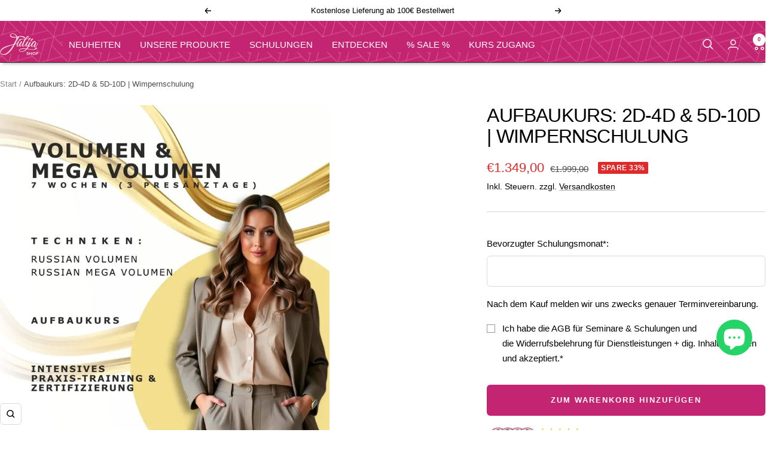

--- FILE ---
content_type: text/html; charset=utf-8
request_url: https://www.beauty-by-julija.shop/products/aufbaukurs-wimpernstylistin-1pers
body_size: 53013
content:
<!doctype html><html class="no-js" lang="de" dir="ltr">
  <head>
    <script id="Cookiebot" src="https://consent.cookiebot.com/uc.js" data-cbid="1c1f2659-2588-4a31-855b-ad28e1c596eb" data-blockingmode="auto" type="text/javascript"></script>
    <script data-cookieconsent="ignore">
    window.dataLayer = window.dataLayer || [];
    function gtag() {
        dataLayer.push(arguments);
    }
    gtag("consent", "default", {
        ad_personalization: "denied",
        ad_storage: "denied",
        ad_user_data: "denied",
        analytics_storage: "denied",
        functionality_storage: "denied",
        personalization_storage: "denied",
        security_storage: "granted",
        wait_for_update: 500,
    });
    gtag("set", "ads_data_redaction", true);
    gtag("set", "url_passthrough", false);
</script>
    <meta charset="utf-8">
    <meta name="viewport" content="width=device-width, initial-scale=1.0, height=device-height, minimum-scale=1.0, maximum-scale=1.0">
    <meta name="theme-color" content="#c42572">
    <meta name="facebook-domain-verification" content="t213kkulewionpms7zb4z84pjv583z" />
    <meta name="facebook-domain-verification" content="iipn8cbz84b830kz22p8setjzszfgc" />

    <title>Wimpernschulung Stuttgart Aufbaukurs: 2D-4D &amp; 5D-10D | 1Pers.</title><meta name="description" content="Lernen Sie in unserer exklusiven Einzelschulung wie Sie Wimpernfächer bilden und bauen Sie auf Ihre Kenntnisse weiter auf. Voraussetzung ist der erfolgreiche Abschluss des Grundkurses. Buchen Sie jetzt online!"><link rel="canonical" href="https://www.beauty-by-julija.shop/products/aufbaukurs-wimpernstylistin-1pers"><link rel="shortcut icon" href="//www.beauty-by-julija.shop/cdn/shop/files/fav-icon-julija-shop_18133c2e-a87b-4f81-996f-a0d61233e9e9.png?v=1738420788&width=96" type="image/png"><link rel="preconnect" href="https://cdn.shopify.com">
    <link rel="dns-prefetch" href="https://productreviews.shopifycdn.com">
    <link rel="dns-prefetch" href="https://www.google-analytics.com"><link rel="preload" as="style" href="//www.beauty-by-julija.shop/cdn/shop/t/19/assets/theme.css?v=24635340611633008111738942170">
    <link rel="preload" as="script" href="//www.beauty-by-julija.shop/cdn/shop/t/19/assets/vendor.js?v=32643890569905814191729247941">
    <link rel="preload" as="script" href="//www.beauty-by-julija.shop/cdn/shop/t/19/assets/theme.js?v=82507515329480990091729247941"><link rel="preload" as="fetch" href="/products/aufbaukurs-wimpernstylistin-1pers.js" crossorigin><link rel="preload" as="script" href="//www.beauty-by-julija.shop/cdn/shop/t/19/assets/flickity.js?v=176646718982628074891729247941"><meta property="og:type" content="product">
  <meta property="og:title" content="Aufbaukurs: 2D-4D &amp; 5D-10D | Wimpernschulung">
  <meta property="product:price:amount" content="1.349,00">
  <meta property="product:price:currency" content="EUR"><meta property="og:image" content="http://www.beauty-by-julija.shop/cdn/shop/files/aufbaukurs_volumen_megavolumen_russian_lashes_stuttgart.webp?v=1744998961&width=1024">
  <meta property="og:image:secure_url" content="https://www.beauty-by-julija.shop/cdn/shop/files/aufbaukurs_volumen_megavolumen_russian_lashes_stuttgart.webp?v=1744998961&width=1024">
  <meta property="og:image:width" content="1080">
  <meta property="og:image:height" content="1080"><meta property="og:description" content="Lernen Sie in unserer exklusiven Einzelschulung wie Sie Wimpernfächer bilden und bauen Sie auf Ihre Kenntnisse weiter auf. Voraussetzung ist der erfolgreiche Abschluss des Grundkurses. Buchen Sie jetzt online!"><meta property="og:url" content="https://www.beauty-by-julija.shop/products/aufbaukurs-wimpernstylistin-1pers">
<meta property="og:site_name" content="Beauty by Julija"><meta name="twitter:card" content="summary"><meta name="twitter:title" content="Aufbaukurs: 2D-4D &amp; 5D-10D | Wimpernschulung">
  <meta name="twitter:description" content="Wir freuen uns, Sie zu unserem spezialisierten Aufbaukurs in 2D-4D und 5D-10D Russian Volumen Wimpernverlängerung einzuladen. Dieser Kurs bietet Ihnen eine erweiterte und vertiefte Ausbildung in den fortgeschrittenen Techniken der Wimpernverlängerung. Ihre Reise in die fortgeschrittene Wimpernverlängerung Als Teilnehmerin unseres Aufbaukurses, müssen Sie bereits im Bereich Wimpernverlängerung erfahrungen gesammelt haben. Sie werden tiefgreifendes Fachwissen und spezialisierte Fertigkeiten erwerben. Unter der Anleitung von Julija Rudolph, unserer erfahrenen Geschäftsführerin und Europameisterin, erleben Sie eine persönliche und umfassende Schulung. Kursdetails und Ihre Vorteile Der 7-wöchige Kurs findet in unserem Wimpernstudio in Stuttgart statt und umfasst 3 Praxistage. Sie erhalten zwei Zertifikate, die Ihre Qualifikation in den Bereichen 2D-4D Wimpernverlängerung und 5D-10D Russian Volumen bestätigen. Was die Schulung beinhaltet Snacks und Getränke: Für Ihr Wohlbefinden während der Schulung werden Snacks und Getränke bereitgestellt. Starter-Set und Schulungsmaterial: Zu Beginn erhalten Sie ein umfangreiches Starter-Set und"><meta name="twitter:image" content="https://www.beauty-by-julija.shop/cdn/shop/files/aufbaukurs_volumen_megavolumen_russian_lashes_stuttgart.webp?v=1744998961&width=1200">
  <meta name="twitter:image:alt" content="">
    <script type="application/ld+json">{"@context":"http:\/\/schema.org\/","@id":"\/products\/aufbaukurs-wimpernstylistin-1pers#product","@type":"Product","brand":{"@type":"Brand","name":"Julija"},"category":"Bildungsdienstleistungen","description":"Wir freuen uns, Sie zu unserem spezialisierten Aufbaukurs in 2D-4D und 5D-10D Russian Volumen Wimpernverlängerung einzuladen. Dieser Kurs bietet Ihnen eine erweiterte und vertiefte Ausbildung in den fortgeschrittenen Techniken der Wimpernverlängerung.\nIhre Reise in die fortgeschrittene Wimpernverlängerung\nAls Teilnehmerin unseres Aufbaukurses, müssen Sie bereits im Bereich Wimpernverlängerung erfahrungen gesammelt haben. Sie werden tiefgreifendes Fachwissen und spezialisierte Fertigkeiten erwerben. Unter der Anleitung von Julija Rudolph, unserer erfahrenen Geschäftsführerin und Europameisterin, erleben Sie eine persönliche und umfassende Schulung.\nKursdetails und Ihre Vorteile\nDer 7-wöchige Kurs findet in unserem Wimpernstudio in Stuttgart statt und umfasst 3 Praxistage. Sie erhalten zwei Zertifikate, die Ihre Qualifikation in den Bereichen 2D-4D Wimpernverlängerung und 5D-10D Russian Volumen bestätigen.\nWas die Schulung beinhaltet\n\n\n\nSnacks und Getränke: Für Ihr Wohlbefinden während der Schulung werden Snacks und Getränke bereitgestellt.\n\n\n\n\n\n\nStarter-Set und Schulungsmaterial: Zu Beginn erhalten Sie ein umfangreiches Starter-Set und Zugang zu Online-Lerninhalten, inklusive eines Hörbuchs und detaillierter Schulungsunterlagen.\n\n\n\n\n\n\nExklusive Rabatte und Möglichkeiten: Nach der Schulung erhalten Sie einen 20% Rabattcode für unseren Onlineshop und die Chance, Markenbotschafterin zu werden.\n\n\n\n\n\n\nNachbetreuung: Wir bieten kontinuierliche Unterstützung nach Abschluss der Schulung an, um Sie in Ihrer Anfangsphase als Wimpernstylistin zu unterstützen.\n\n\n\nStruktur des Kurses: Theorie und Praxis\n\n\n\nTheoretische Schulung: Die Theorie wird flexibel von zu Hause aus mittels unseres Hörbuchs und Schulungsmaterials erarbeitet.\n\n\n\n\n\n\nPraktische Schulung: Nach Abschluss der Theorie beginnen die Praxistage im Studio, wo Sie die erlernten Techniken anwenden und vertiefen.\n\n\n\nIhr Weg zum Erfolg\nDieser Kurs ist speziell darauf ausgelegt, Ihre Fähigkeiten in der Wimpernverlängerung zu erweitern und zu perfektionieren. Wir sind überzeugt, dass Sie mit unserer Unterstützung und Anleitung erfolgreich sein werden.\nDetaillierter Ablauf und Praxisorientierung des Aufbaukurses bei Beauty by Julija\nBeginn der Schulung\nNach Ihrer Anmeldung und Zahlung erhalten Sie ein umfangreiches Starter-Set und Zugang zu unseren exklusiven Online-Lerninhalten.\nSelbstgesteuertes Lernen\nDie theoretische Phase Ihrer Ausbildung können Sie bequem von zu Hause aus durchführen. Unser Hörbuch und die detaillierten Schulungsunterlagen ermöglichen es Ihnen, die Inhalte in Ihrem eigenen Tempo zu erarbeiten.\nErster Praxistag: Theorie in Praxis umwandeln\nWenn Sie bereit sind, in die praktische Vertiefung einzusteigen, legen wir los. Zunächst klären wir alle offenen Fragen zur Theorie, um sicherzustellen, dass alles verständlich ist. Sobald das geklärt ist, beginnen wir mit dem Umgang mit den Pinzetten und gehen dann zur ersten Übung am Übungskopf über. Gemeinsam erlernen wir das Applizieren und konzentrieren uns an diesem Tag auf das Fächern von Wimpern am Wattepad in der 2D-10D Russian Volumen Technik. Bitte planen Sie für diesen Tag 3-4 Stunden ein. Nachdem wir alles durchgegangen sind, können Sie nach Hause gehen und mit dem Lernen sowie den vielen Hausaufgaben, die ich Ihnen aufgebe, beginnen. Ich bitte Sie, mir regelmäßige Updates per WhatsApp zu schicken, damit ich sehen kann, wie weit Sie sind und es beurteilen kann. Die Übungen dauern in der Regel 2-4 Wochen, je nach Ihrem Tempo und Interesse.\nZweiter Praxistag: Vertiefung in 2D-4D Volumen\nAm zweiten Praxistag intensivieren wir das Training mit der 2D-4D Russian Volumen-Technik. Nachdem Sie das Fächern gemeistert haben, arbeiten wir wieder an einem Modell, um Ihre Technik zu verfeinern und die nächste Prüfung abzulegen. Auch an diesem Tag werde ich Sie durch jede Phase begleiten und Ihnen wertvolles, konstruktives Feedback geben.\nDritter Praxistag: Meisterung des 5D-10D Mega Volumens\nIhr dritter Tag ist dem Vertiefen Ihrer Fähigkeiten im Bereich des 5D-10D Mega Volumens gewidmet. Wir beginnen unmittelbar mit der praktischen Anwendung an Ihrem Modell und ich werde Sie durch den gesamten Prozess leiten, um Ihre Technik zu verfeinern. Bitte planen Sie für diesen Tag möglicherweise etwas mehr Zeit ein, um sicherzustellen, dass Sie sich in der Applikation der Wimpern sicher fühlen. Am Ende dieses Tages halten Sie Ihre Zertifikate als qualifizierte Wimpernstylistin in den Händen.\nFlexibilität und Individuelle Anpassung\nNicht aufeinanderfolgende Praxistage: \nDie Praxistage sind flexibel gestaltet und basieren auf Ihren Fortschritten und Bedürfnissen.\n\nIndividuelle Planung:\nJeder Praxistag wird individuell geplant, um optimal in Ihren und unseren Zeitplan zu passen.\nNachhaltiger Lernerfolg und Unterstützung\nWir bieten kontinuierliche Unterstützung, auch nach Abschluss der Schulung, um sicherzustellen, dass Sie erfolgreich in Ihrer Rolle als Wimpernstylistin starten.\nZielgerichtete Ausbildung: Unser Ziel ist es, Sie nicht nur mit dem notwendigen Fachwissen auszustatten, sondern auch Ihre praktischen Fähigkeiten zu stärken und Ihr Selbstvertrauen als Wimpernstylistin zu fördern.\nVorbereitung der Modelle und Abschluss des Aufbaukurses bei Beauty by Julija\nVorbereitung und Auswahl der Modelle\nFür die praktischen Tage müssen Sie insgesamt drei Modelle selbst organisieren. Wir empfehlen, Bekannte oder Freunde auszuwählen, um eine unterstützende Lernumgebung zu schaffen.\n\nAnforderungen an Modelle: Ihre Modelle sollten bereit sein, je nach Bedarf 5 bis 6 Stunden stillzuliegen. Sie sollten ungeschminkt zum Termin erscheinen und einverstanden sein, sich fotografieren zu lassen.\nTiefgreifende und Intensive Schulung\nDie Schulung erstreckt sich über einen Zeitraum von 7 Wochen, um Ihnen ein umfassendes Verständnis und praktische Fähigkeiten in der Kunst der Wimpernverlängerung zu vermitteln.\n\nDie Ausbildung kombiniert selbstgesteuertes Lernen mit praktischen Trainingseinheiten, um ein fundiertes Verständnis der Wimpernverlängerung zu gewährleisten.\nNach Abschluss der Schulung\nNach erfolgreichem Abschluss des Kurses erhalten Sie 2 Zertifikate, die Ihre erweiterten Fähigkeiten in der Wimpernverlängerung bestätigen.\nWir bieten Ihnen auch nach dem Kursende kontinuierliche Unterstützung, um Sie in Ihrer Anfangsphase als Wimpernstylistin optimal zu begleiten.\nExklusive Vorteile und Weiterentwicklungsmöglichkeiten\n\n\n\nEinkaufsrabatt im Onlineshop: Als Teilnehmerin des Kurses profitieren Sie von einem exklusiven 20% Rabatt auf nahezu alle Artikel in unserem Onlineshop.\n\n\n\n\n\n\nMöglichkeit zur Markenbotschafterin: Nach der Ausbildung haben Sie die Chance, Markenbotschafterin für \"Beauty by Julija\" zu werden und zusätzlich Geld zu verdienen.\n\n\n\nIhr Erfolgsweg als Wimpernstylistin\nUnser Hauptziel ist es, Sie nicht nur mit Wissen und Fähigkeiten auszustatten, sondern auch Ihr Selbstvertrauen und Ihre Kompetenz in der professionellen Wimpernverlängerung zu stärken.\n\nMit dem Abschluss des Aufbaukurses in 2D-4D \u0026amp; 5D-10D Russian Volumen bei Beauty by Julija sind Sie bestens vorbereitet, um als qualifizierte Wimpernstylistin erfolgreich zu sein. Wir freuen uns darauf, Sie auf diesem aufregenden Weg zu begleiten und zu unterstützen! 🌟","gtin":"0710497056007","image":"https:\/\/www.beauty-by-julija.shop\/cdn\/shop\/files\/aufbaukurs_volumen_megavolumen_russian_lashes_stuttgart.webp?v=1744998961\u0026width=1920","name":"Aufbaukurs: 2D-4D \u0026 5D-10D | Wimpernschulung","offers":{"@id":"\/products\/aufbaukurs-wimpernstylistin-1pers?variant=46797775012182#offer","@type":"Offer","availability":"http:\/\/schema.org\/InStock","price":"1349.00","priceCurrency":"EUR","url":"https:\/\/www.beauty-by-julija.shop\/products\/aufbaukurs-wimpernstylistin-1pers?variant=46797775012182"},"url":"https:\/\/www.beauty-by-julija.shop\/products\/aufbaukurs-wimpernstylistin-1pers"}</script><script type="application/ld+json">
  {
    "@context": "https://schema.org",
    "@type": "BreadcrumbList",
    "itemListElement": [{
        "@type": "ListItem",
        "position": 1,
        "name": "Start",
        "item": "https://www.beauty-by-julija.shop"
      },{
            "@type": "ListItem",
            "position": 2,
            "name": "Aufbaukurs: 2D-4D \u0026 5D-10D | Wimpernschulung",
            "item": "https://www.beauty-by-julija.shop/products/aufbaukurs-wimpernstylistin-1pers"
          }]
  }
</script>
    <style>
  /* Typography (heading) */
  

/* Typography (body) */
  



:root {--heading-color: 0, 0, 0;
    --text-color: 0, 0, 0;
    --background: 255, 255, 255;
    --secondary-background: 245, 245, 245;
    --border-color: 217, 217, 217;
    --border-color-darker: 153, 153, 153;
    --success-color: 46, 158, 123;
    --success-background: 213, 236, 229;
    --error-color: 222, 42, 42;
    --error-background: 253, 240, 240;
    --primary-button-background: 196, 37, 114;
    --primary-button-text-color: 255, 255, 255;
    --secondary-button-background: 244, 217, 218;
    --secondary-button-text-color: 0, 0, 0;
    --product-star-rating: 196, 37, 114;
    --product-on-sale-accent: 222, 42, 42;
    --product-sold-out-accent: 115, 116, 119;
    --product-custom-label-background: 196, 37, 114;
    --product-custom-label-text-color: 255, 255, 255;
    --product-custom-label-2-background: 244, 217, 218;
    --product-custom-label-2-text-color: 0, 0, 0;
    --product-low-stock-text-color: 222, 42, 42;
    --product-in-stock-text-color: 46, 158, 123;
    --loading-bar-background: 0, 0, 0;

    /* We duplicate some "base" colors as root colors, which is useful to use on drawer elements or popover without. Those should not be overridden to avoid issues */
    --root-heading-color: 0, 0, 0;
    --root-text-color: 0, 0, 0;
    --root-background: 255, 255, 255;
    --root-border-color: 217, 217, 217;
    --root-primary-button-background: 196, 37, 114;
    --root-primary-button-text-color: 255, 255, 255;

    --base-font-size: 15px;
    --heading-font-family: "system_ui", -apple-system, 'Segoe UI', Roboto, 'Helvetica Neue', 'Noto Sans', 'Liberation Sans', Arial, sans-serif, 'Apple Color Emoji', 'Segoe UI Emoji', 'Segoe UI Symbol', 'Noto Color Emoji';
    --heading-font-weight: 400;
    --heading-font-style: normal;
    --heading-text-transform: uppercase;
    --text-font-family: "system_ui", -apple-system, 'Segoe UI', Roboto, 'Helvetica Neue', 'Noto Sans', 'Liberation Sans', Arial, sans-serif, 'Apple Color Emoji', 'Segoe UI Emoji', 'Segoe UI Symbol', 'Noto Color Emoji';
    --text-font-weight: 400;
    --text-font-style: normal;
    --text-font-bold-weight: 700;

    /* Typography (font size) */
    --heading-xxsmall-font-size: 10px;
    --heading-xsmall-font-size: 10px;
    --heading-small-font-size: 11px;
    --heading-large-font-size: 32px;
    --heading-h1-font-size: 32px;
    --heading-h2-font-size: 28px;
    --heading-h3-font-size: 26px;
    --heading-h4-font-size: 22px;
    --heading-h5-font-size: 18px;
    --heading-h6-font-size: 16px;

    /* Control the look and feel of the theme by changing radius of various elements */
    --button-border-radius: 6px;
    --block-border-radius: 16px;
    --block-border-radius-reduced: 8px;
    --color-swatch-border-radius: 100%;

    /* Button size */
    --button-height: 48px;
    --button-small-height: 40px;

    /* Form related */
    --form-input-field-height: 48px;
    --form-input-gap: 16px;
    --form-submit-margin: 24px;

    /* Product listing related variables */
    --product-list-block-spacing: 32px;

    /* Video related */
    --play-button-background: 255, 255, 255;
    --play-button-arrow: 0, 0, 0;

    /* RTL support */
    --transform-logical-flip: 1;
    --transform-origin-start: left;
    --transform-origin-end: right;

    /* Other */
    --zoom-cursor-svg-url: url(//www.beauty-by-julija.shop/cdn/shop/t/19/assets/zoom-cursor.svg?v=44758038879050420961730367776);
    --arrow-right-svg-url: url(//www.beauty-by-julija.shop/cdn/shop/t/19/assets/arrow-right.svg?v=767533007870199191730367777);
    --arrow-left-svg-url: url(//www.beauty-by-julija.shop/cdn/shop/t/19/assets/arrow-left.svg?v=177767533341674503171730367777);

    /* Some useful variables that we can reuse in our CSS. Some explanation are needed for some of them:
       - container-max-width-minus-gutters: represents the container max width without the edge gutters
       - container-outer-width: considering the screen width, represent all the space outside the container
       - container-outer-margin: same as container-outer-width but get set to 0 inside a container
       - container-inner-width: the effective space inside the container (minus gutters)
       - grid-column-width: represents the width of a single column of the grid
       - vertical-breather: this is a variable that defines the global "spacing" between sections, and inside the section
                            to create some "breath" and minimum spacing
     */
    --container-max-width: 1600px;
    --container-gutter: 24px;
    --container-max-width-minus-gutters: calc(var(--container-max-width) - (var(--container-gutter)) * 2);
    --container-outer-width: max(calc((100vw - var(--container-max-width-minus-gutters)) / 2), var(--container-gutter));
    --container-outer-margin: var(--container-outer-width);
    --container-inner-width: calc(100vw - var(--container-outer-width) * 2);

    --grid-column-count: 10;
    --grid-gap: 24px;
    --grid-column-width: calc((100vw - var(--container-outer-width) * 2 - var(--grid-gap) * (var(--grid-column-count) - 1)) / var(--grid-column-count));

    --vertical-breather: 48px;
    --vertical-breather-tight: 48px;

    /* Shopify related variables */
    --payment-terms-background-color: #ffffff;
  }

  @media screen and (min-width: 741px) {
    :root {
      --container-gutter: 40px;
      --grid-column-count: 20;
      --vertical-breather: 64px;
      --vertical-breather-tight: 64px;

      /* Typography (font size) */
      --heading-xsmall-font-size: 11px;
      --heading-small-font-size: 12px;
      --heading-large-font-size: 48px;
      --heading-h1-font-size: 48px;
      --heading-h2-font-size: 36px;
      --heading-h3-font-size: 30px;
      --heading-h4-font-size: 22px;
      --heading-h5-font-size: 18px;
      --heading-h6-font-size: 16px;

      /* Form related */
      --form-input-field-height: 52px;
      --form-submit-margin: 32px;

      /* Button size */
      --button-height: 52px;
      --button-small-height: 44px;
    }
  }

  @media screen and (min-width: 1200px) {
    :root {
      --vertical-breather: 80px;
      --vertical-breather-tight: 64px;
      --product-list-block-spacing: 48px;

      /* Typography */
      --heading-large-font-size: 58px;
      --heading-h1-font-size: 50px;
      --heading-h2-font-size: 44px;
      --heading-h3-font-size: 32px;
      --heading-h4-font-size: 26px;
      --heading-h5-font-size: 22px;
      --heading-h6-font-size: 16px;
    }
  }

  @media screen and (min-width: 1600px) {
    :root {
      --vertical-breather: 90px;
      --vertical-breather-tight: 64px;
    }
  }
</style>
    <script>
  // This allows to expose several variables to the global scope, to be used in scripts
  window.themeVariables = {
    settings: {
      direction: "ltr",
      pageType: "product",
      cartCount: 0,
      moneyFormat: "€{{amount_with_comma_separator}}",
      moneyWithCurrencyFormat: "€{{amount_with_comma_separator}} EUR",
      showVendor: false,
      discountMode: "percentage",
      currencyCodeEnabled: false,
      cartType: "message",
      cartCurrency: "EUR",
      mobileZoomFactor: 2.5
    },

    routes: {
      host: "www.beauty-by-julija.shop",
      rootUrl: "\/",
      rootUrlWithoutSlash: '',
      cartUrl: "\/cart",
      cartAddUrl: "\/cart\/add",
      cartChangeUrl: "\/cart\/change",
      searchUrl: "\/search",
      predictiveSearchUrl: "\/search\/suggest",
      productRecommendationsUrl: "\/recommendations\/products"
    },

    strings: {
      accessibilityDelete: "Löschen",
      accessibilityClose: "Schließen",
      collectionSoldOut: "Ausverkauft",
      collectionDiscount: "Spare @savings@",
      productSalePrice: "Angebotspreis",
      productRegularPrice: "Regulärer Preis",
      productFormUnavailable: "Nicht verfügbar",
      productFormSoldOut: "Ausverkauft",
      productFormPreOrder: "Vorbestellen",
      productFormAddToCart: "Zum Warenkorb hinzufügen",
      searchNoResults: "Es konnten keine Ergebnisse gefunden werden.",
      searchNewSearch: "Neue Suche",
      searchProducts: "Produkte",
      searchArticles: "Blogbeiträge",
      searchPages: "Seiten",
      searchCollections: "Kategorien",
      cartViewCart: "Warenkorb ansehen",
      cartItemAdded: "Produkt zum Warenkorb hinzugefügt!",
      cartItemAddedShort: "Zum Warenkorb hinzugefügt!",
      cartAddOrderNote: "Notiz hinzufügen",
      cartEditOrderNote: "Notiz bearbeiten",
      shippingEstimatorNoResults: "Entschuldige, wir liefern leider niche an Deine Adresse.",
      shippingEstimatorOneResult: "Es gibt eine Versandklasse für Deine Adresse:",
      shippingEstimatorMultipleResults: "Es gibt mehrere Versandklassen für Deine Adresse:",
      shippingEstimatorError: "Ein oder mehrere Fehler sind beim Abrufen der Versandklassen aufgetreten:"
    },

    libs: {
      flickity: "\/\/www.beauty-by-julija.shop\/cdn\/shop\/t\/19\/assets\/flickity.js?v=176646718982628074891729247941",
      photoswipe: "\/\/www.beauty-by-julija.shop\/cdn\/shop\/t\/19\/assets\/photoswipe.js?v=132268647426145925301729247941",
      qrCode: "\/\/www.beauty-by-julija.shop\/cdn\/shopifycloud\/storefront\/assets\/themes_support\/vendor\/qrcode-3f2b403b.js"
    },

    breakpoints: {
      phone: 'screen and (max-width: 740px)',
      tablet: 'screen and (min-width: 741px) and (max-width: 999px)',
      tabletAndUp: 'screen and (min-width: 741px)',
      pocket: 'screen and (max-width: 999px)',
      lap: 'screen and (min-width: 1000px) and (max-width: 1199px)',
      lapAndUp: 'screen and (min-width: 1000px)',
      desktop: 'screen and (min-width: 1200px)',
      wide: 'screen and (min-width: 1400px)'
    }
  };

  window.addEventListener('pageshow', async () => {
    const cartContent = await (await fetch(`${window.themeVariables.routes.cartUrl}.js`, {cache: 'reload'})).json();
    document.documentElement.dispatchEvent(new CustomEvent('cart:refresh', {detail: {cart: cartContent}}));
  });

  if ('noModule' in HTMLScriptElement.prototype) {
    // Old browsers (like IE) that does not support module will be considered as if not executing JS at all
    document.documentElement.className = document.documentElement.className.replace('no-js', 'js');

    requestAnimationFrame(() => {
      const viewportHeight = (window.visualViewport ? window.visualViewport.height : document.documentElement.clientHeight);
      document.documentElement.style.setProperty('--window-height',viewportHeight + 'px');
    });
  }// We save the product ID in local storage to be eventually used for recently viewed section
    try {
      const items = JSON.parse(localStorage.getItem('theme:recently-viewed-products') || '[]');

      // We check if the current product already exists, and if it does not, we add it at the start
      if (!items.includes(8468001751382)) {
        items.unshift(8468001751382);
      }

      localStorage.setItem('theme:recently-viewed-products', JSON.stringify(items.slice(0, 20)));
    } catch (e) {
      // Safari in private mode does not allow setting item, we silently fail
    }</script>

    <link rel="stylesheet" href="//www.beauty-by-julija.shop/cdn/shop/t/19/assets/theme.css?v=24635340611633008111738942170">

    <script src="//www.beauty-by-julija.shop/cdn/shop/t/19/assets/vendor.js?v=32643890569905814191729247941" defer></script>
    <script src="//www.beauty-by-julija.shop/cdn/shop/t/19/assets/theme.js?v=82507515329480990091729247941" defer></script>
    <script src="//www.beauty-by-julija.shop/cdn/shop/t/19/assets/custom.js?v=167639537848865775061729247941" defer></script>
    <script src="//www.beauty-by-julija.shop/cdn/shop/t/19/assets/accordion.js?v=100076039645904567871743181194" defer></script>

    <script>window.performance && window.performance.mark && window.performance.mark('shopify.content_for_header.start');</script><meta name="google-site-verification" content="VTv7PRidkkkHJUhQzNL-ks5WiUQuilLEMxADbYCNKIQ">
<meta name="facebook-domain-verification" content="iipn8cbz84b830kz22p8setjzszfgc">
<meta id="shopify-digital-wallet" name="shopify-digital-wallet" content="/73179660630/digital_wallets/dialog">
<meta name="shopify-checkout-api-token" content="199ca3cf723049589e8e2b09ad3de1f2">
<meta id="in-context-paypal-metadata" data-shop-id="73179660630" data-venmo-supported="false" data-environment="production" data-locale="de_DE" data-paypal-v4="true" data-currency="EUR">
<link rel="alternate" type="application/json+oembed" href="https://www.beauty-by-julija.shop/products/aufbaukurs-wimpernstylistin-1pers.oembed">
<script async="async" src="/checkouts/internal/preloads.js?locale=de-DE"></script>
<link rel="preconnect" href="https://shop.app" crossorigin="anonymous">
<script async="async" src="https://shop.app/checkouts/internal/preloads.js?locale=de-DE&shop_id=73179660630" crossorigin="anonymous"></script>
<script id="apple-pay-shop-capabilities" type="application/json">{"shopId":73179660630,"countryCode":"DE","currencyCode":"EUR","merchantCapabilities":["supports3DS"],"merchantId":"gid:\/\/shopify\/Shop\/73179660630","merchantName":"Beauty by Julija","requiredBillingContactFields":["postalAddress","email"],"requiredShippingContactFields":["postalAddress","email"],"shippingType":"shipping","supportedNetworks":["visa","maestro","masterCard","amex"],"total":{"type":"pending","label":"Beauty by Julija","amount":"1.00"},"shopifyPaymentsEnabled":true,"supportsSubscriptions":true}</script>
<script id="shopify-features" type="application/json">{"accessToken":"199ca3cf723049589e8e2b09ad3de1f2","betas":["rich-media-storefront-analytics"],"domain":"www.beauty-by-julija.shop","predictiveSearch":true,"shopId":73179660630,"locale":"de"}</script>
<script>var Shopify = Shopify || {};
Shopify.shop = "wimpernshop-beauty-by-julija.myshopify.com";
Shopify.locale = "de";
Shopify.currency = {"active":"EUR","rate":"1.0"};
Shopify.country = "DE";
Shopify.theme = {"name":"BbJ 1.5.2","id":173237043542,"schema_name":"Focal","schema_version":"12.3.0","theme_store_id":714,"role":"main"};
Shopify.theme.handle = "null";
Shopify.theme.style = {"id":null,"handle":null};
Shopify.cdnHost = "www.beauty-by-julija.shop/cdn";
Shopify.routes = Shopify.routes || {};
Shopify.routes.root = "/";</script>
<script type="module">!function(o){(o.Shopify=o.Shopify||{}).modules=!0}(window);</script>
<script>!function(o){function n(){var o=[];function n(){o.push(Array.prototype.slice.apply(arguments))}return n.q=o,n}var t=o.Shopify=o.Shopify||{};t.loadFeatures=n(),t.autoloadFeatures=n()}(window);</script>
<script>
  window.ShopifyPay = window.ShopifyPay || {};
  window.ShopifyPay.apiHost = "shop.app\/pay";
  window.ShopifyPay.redirectState = null;
</script>
<script id="shop-js-analytics" type="application/json">{"pageType":"product"}</script>
<script defer="defer" async type="module" src="//www.beauty-by-julija.shop/cdn/shopifycloud/shop-js/modules/v2/client.init-shop-cart-sync_DkveWMZo.de.esm.js"></script>
<script defer="defer" async type="module" src="//www.beauty-by-julija.shop/cdn/shopifycloud/shop-js/modules/v2/chunk.common_DmJE8die.esm.js"></script>
<script type="module">
  await import("//www.beauty-by-julija.shop/cdn/shopifycloud/shop-js/modules/v2/client.init-shop-cart-sync_DkveWMZo.de.esm.js");
await import("//www.beauty-by-julija.shop/cdn/shopifycloud/shop-js/modules/v2/chunk.common_DmJE8die.esm.js");

  window.Shopify.SignInWithShop?.initShopCartSync?.({"fedCMEnabled":true,"windoidEnabled":true});

</script>
<script>
  window.Shopify = window.Shopify || {};
  if (!window.Shopify.featureAssets) window.Shopify.featureAssets = {};
  window.Shopify.featureAssets['shop-js'] = {"shop-cart-sync":["modules/v2/client.shop-cart-sync_Cdcm4p3k.de.esm.js","modules/v2/chunk.common_DmJE8die.esm.js"],"init-fed-cm":["modules/v2/client.init-fed-cm_Tm_tUzSQ.de.esm.js","modules/v2/chunk.common_DmJE8die.esm.js"],"init-shop-email-lookup-coordinator":["modules/v2/client.init-shop-email-lookup-coordinator_Bh7h4rlo.de.esm.js","modules/v2/chunk.common_DmJE8die.esm.js"],"shop-button":["modules/v2/client.shop-button_BWse0EaS.de.esm.js","modules/v2/chunk.common_DmJE8die.esm.js"],"init-shop-cart-sync":["modules/v2/client.init-shop-cart-sync_DkveWMZo.de.esm.js","modules/v2/chunk.common_DmJE8die.esm.js"],"init-windoid":["modules/v2/client.init-windoid_BNF12cRu.de.esm.js","modules/v2/chunk.common_DmJE8die.esm.js"],"shop-login-button":["modules/v2/client.shop-login-button_CNHuK8Z-.de.esm.js","modules/v2/chunk.common_DmJE8die.esm.js","modules/v2/chunk.modal_meiP4ldE.esm.js"],"shop-cash-offers":["modules/v2/client.shop-cash-offers_CRwu-Bc7.de.esm.js","modules/v2/chunk.common_DmJE8die.esm.js","modules/v2/chunk.modal_meiP4ldE.esm.js"],"shop-toast-manager":["modules/v2/client.shop-toast-manager_DAmouGdu.de.esm.js","modules/v2/chunk.common_DmJE8die.esm.js"],"pay-button":["modules/v2/client.pay-button_DSWTYIpM.de.esm.js","modules/v2/chunk.common_DmJE8die.esm.js"],"avatar":["modules/v2/client.avatar_BTnouDA3.de.esm.js"],"init-customer-accounts":["modules/v2/client.init-customer-accounts_4JhNXPGq.de.esm.js","modules/v2/client.shop-login-button_CNHuK8Z-.de.esm.js","modules/v2/chunk.common_DmJE8die.esm.js","modules/v2/chunk.modal_meiP4ldE.esm.js"],"init-customer-accounts-sign-up":["modules/v2/client.init-customer-accounts-sign-up_DNGngij4.de.esm.js","modules/v2/client.shop-login-button_CNHuK8Z-.de.esm.js","modules/v2/chunk.common_DmJE8die.esm.js","modules/v2/chunk.modal_meiP4ldE.esm.js"],"shop-follow-button":["modules/v2/client.shop-follow-button_BJSbRZlR.de.esm.js","modules/v2/chunk.common_DmJE8die.esm.js","modules/v2/chunk.modal_meiP4ldE.esm.js"],"init-shop-for-new-customer-accounts":["modules/v2/client.init-shop-for-new-customer-accounts_Dp3UZOhp.de.esm.js","modules/v2/client.shop-login-button_CNHuK8Z-.de.esm.js","modules/v2/chunk.common_DmJE8die.esm.js","modules/v2/chunk.modal_meiP4ldE.esm.js"],"checkout-modal":["modules/v2/client.checkout-modal_DieXh-Ei.de.esm.js","modules/v2/chunk.common_DmJE8die.esm.js","modules/v2/chunk.modal_meiP4ldE.esm.js"],"lead-capture":["modules/v2/client.lead-capture_DpxnEu0O.de.esm.js","modules/v2/chunk.common_DmJE8die.esm.js","modules/v2/chunk.modal_meiP4ldE.esm.js"],"shop-login":["modules/v2/client.shop-login_DGmrYSBy.de.esm.js","modules/v2/chunk.common_DmJE8die.esm.js","modules/v2/chunk.modal_meiP4ldE.esm.js"],"payment-terms":["modules/v2/client.payment-terms_-9NEGTV2.de.esm.js","modules/v2/chunk.common_DmJE8die.esm.js","modules/v2/chunk.modal_meiP4ldE.esm.js"]};
</script>
<script>(function() {
  var isLoaded = false;
  function asyncLoad() {
    if (isLoaded) return;
    isLoaded = true;
    var urls = ["\/\/cdn.shopify.com\/proxy\/81d53672e99c9f27f540cba4924340f6718b272b41adf4d70bacef73dd816e84\/huracdn.com\/js\/script.min.js?v=1.0.8\u0026shop=wimpernshop-beauty-by-julija.myshopify.com\u0026sp-cache-control=cHVibGljLCBtYXgtYWdlPTkwMA"];
    for (var i = 0; i < urls.length; i++) {
      var s = document.createElement('script');
      s.type = 'text/javascript';
      s.async = true;
      s.src = urls[i];
      var x = document.getElementsByTagName('script')[0];
      x.parentNode.insertBefore(s, x);
    }
  };
  if(window.attachEvent) {
    window.attachEvent('onload', asyncLoad);
  } else {
    window.addEventListener('load', asyncLoad, false);
  }
})();</script>
<script id="__st">var __st={"a":73179660630,"offset":3600,"reqid":"37cb4997-7a7d-4c5c-9e8b-9549fac3e9d7-1766155233","pageurl":"www.beauty-by-julija.shop\/products\/aufbaukurs-wimpernstylistin-1pers","u":"88aa6d78e287","p":"product","rtyp":"product","rid":8468001751382};</script>
<script>window.ShopifyPaypalV4VisibilityTracking = true;</script>
<script id="captcha-bootstrap">!function(){'use strict';const t='contact',e='account',n='new_comment',o=[[t,t],['blogs',n],['comments',n],[t,'customer']],c=[[e,'customer_login'],[e,'guest_login'],[e,'recover_customer_password'],[e,'create_customer']],r=t=>t.map((([t,e])=>`form[action*='/${t}']:not([data-nocaptcha='true']) input[name='form_type'][value='${e}']`)).join(','),a=t=>()=>t?[...document.querySelectorAll(t)].map((t=>t.form)):[];function s(){const t=[...o],e=r(t);return a(e)}const i='password',u='form_key',d=['recaptcha-v3-token','g-recaptcha-response','h-captcha-response',i],f=()=>{try{return window.sessionStorage}catch{return}},m='__shopify_v',_=t=>t.elements[u];function p(t,e,n=!1){try{const o=window.sessionStorage,c=JSON.parse(o.getItem(e)),{data:r}=function(t){const{data:e,action:n}=t;return t[m]||n?{data:e,action:n}:{data:t,action:n}}(c);for(const[e,n]of Object.entries(r))t.elements[e]&&(t.elements[e].value=n);n&&o.removeItem(e)}catch(o){console.error('form repopulation failed',{error:o})}}const l='form_type',E='cptcha';function T(t){t.dataset[E]=!0}const w=window,h=w.document,L='Shopify',v='ce_forms',y='captcha';let A=!1;((t,e)=>{const n=(g='f06e6c50-85a8-45c8-87d0-21a2b65856fe',I='https://cdn.shopify.com/shopifycloud/storefront-forms-hcaptcha/ce_storefront_forms_captcha_hcaptcha.v1.5.2.iife.js',D={infoText:'Durch hCaptcha geschützt',privacyText:'Datenschutz',termsText:'Allgemeine Geschäftsbedingungen'},(t,e,n)=>{const o=w[L][v],c=o.bindForm;if(c)return c(t,g,e,D).then(n);var r;o.q.push([[t,g,e,D],n]),r=I,A||(h.body.append(Object.assign(h.createElement('script'),{id:'captcha-provider',async:!0,src:r})),A=!0)});var g,I,D;w[L]=w[L]||{},w[L][v]=w[L][v]||{},w[L][v].q=[],w[L][y]=w[L][y]||{},w[L][y].protect=function(t,e){n(t,void 0,e),T(t)},Object.freeze(w[L][y]),function(t,e,n,w,h,L){const[v,y,A,g]=function(t,e,n){const i=e?o:[],u=t?c:[],d=[...i,...u],f=r(d),m=r(i),_=r(d.filter((([t,e])=>n.includes(e))));return[a(f),a(m),a(_),s()]}(w,h,L),I=t=>{const e=t.target;return e instanceof HTMLFormElement?e:e&&e.form},D=t=>v().includes(t);t.addEventListener('submit',(t=>{const e=I(t);if(!e)return;const n=D(e)&&!e.dataset.hcaptchaBound&&!e.dataset.recaptchaBound,o=_(e),c=g().includes(e)&&(!o||!o.value);(n||c)&&t.preventDefault(),c&&!n&&(function(t){try{if(!f())return;!function(t){const e=f();if(!e)return;const n=_(t);if(!n)return;const o=n.value;o&&e.removeItem(o)}(t);const e=Array.from(Array(32),(()=>Math.random().toString(36)[2])).join('');!function(t,e){_(t)||t.append(Object.assign(document.createElement('input'),{type:'hidden',name:u})),t.elements[u].value=e}(t,e),function(t,e){const n=f();if(!n)return;const o=[...t.querySelectorAll(`input[type='${i}']`)].map((({name:t})=>t)),c=[...d,...o],r={};for(const[a,s]of new FormData(t).entries())c.includes(a)||(r[a]=s);n.setItem(e,JSON.stringify({[m]:1,action:t.action,data:r}))}(t,e)}catch(e){console.error('failed to persist form',e)}}(e),e.submit())}));const S=(t,e)=>{t&&!t.dataset[E]&&(n(t,e.some((e=>e===t))),T(t))};for(const o of['focusin','change'])t.addEventListener(o,(t=>{const e=I(t);D(e)&&S(e,y())}));const B=e.get('form_key'),M=e.get(l),P=B&&M;t.addEventListener('DOMContentLoaded',(()=>{const t=y();if(P)for(const e of t)e.elements[l].value===M&&p(e,B);[...new Set([...A(),...v().filter((t=>'true'===t.dataset.shopifyCaptcha))])].forEach((e=>S(e,t)))}))}(h,new URLSearchParams(w.location.search),n,t,e,['guest_login'])})(!0,!0)}();</script>
<script integrity="sha256-4kQ18oKyAcykRKYeNunJcIwy7WH5gtpwJnB7kiuLZ1E=" data-source-attribution="shopify.loadfeatures" defer="defer" src="//www.beauty-by-julija.shop/cdn/shopifycloud/storefront/assets/storefront/load_feature-a0a9edcb.js" crossorigin="anonymous"></script>
<script crossorigin="anonymous" defer="defer" src="//www.beauty-by-julija.shop/cdn/shopifycloud/storefront/assets/shopify_pay/storefront-65b4c6d7.js?v=20250812"></script>
<script data-source-attribution="shopify.dynamic_checkout.dynamic.init">var Shopify=Shopify||{};Shopify.PaymentButton=Shopify.PaymentButton||{isStorefrontPortableWallets:!0,init:function(){window.Shopify.PaymentButton.init=function(){};var t=document.createElement("script");t.src="https://www.beauty-by-julija.shop/cdn/shopifycloud/portable-wallets/latest/portable-wallets.de.js",t.type="module",document.head.appendChild(t)}};
</script>
<script data-source-attribution="shopify.dynamic_checkout.buyer_consent">
  function portableWalletsHideBuyerConsent(e){var t=document.getElementById("shopify-buyer-consent"),n=document.getElementById("shopify-subscription-policy-button");t&&n&&(t.classList.add("hidden"),t.setAttribute("aria-hidden","true"),n.removeEventListener("click",e))}function portableWalletsShowBuyerConsent(e){var t=document.getElementById("shopify-buyer-consent"),n=document.getElementById("shopify-subscription-policy-button");t&&n&&(t.classList.remove("hidden"),t.removeAttribute("aria-hidden"),n.addEventListener("click",e))}window.Shopify?.PaymentButton&&(window.Shopify.PaymentButton.hideBuyerConsent=portableWalletsHideBuyerConsent,window.Shopify.PaymentButton.showBuyerConsent=portableWalletsShowBuyerConsent);
</script>
<script data-source-attribution="shopify.dynamic_checkout.cart.bootstrap">document.addEventListener("DOMContentLoaded",(function(){function t(){return document.querySelector("shopify-accelerated-checkout-cart, shopify-accelerated-checkout")}if(t())Shopify.PaymentButton.init();else{new MutationObserver((function(e,n){t()&&(Shopify.PaymentButton.init(),n.disconnect())})).observe(document.body,{childList:!0,subtree:!0})}}));
</script>
<link id="shopify-accelerated-checkout-styles" rel="stylesheet" media="screen" href="https://www.beauty-by-julija.shop/cdn/shopifycloud/portable-wallets/latest/accelerated-checkout-backwards-compat.css" crossorigin="anonymous">
<style id="shopify-accelerated-checkout-cart">
        #shopify-buyer-consent {
  margin-top: 1em;
  display: inline-block;
  width: 100%;
}

#shopify-buyer-consent.hidden {
  display: none;
}

#shopify-subscription-policy-button {
  background: none;
  border: none;
  padding: 0;
  text-decoration: underline;
  font-size: inherit;
  cursor: pointer;
}

#shopify-subscription-policy-button::before {
  box-shadow: none;
}

      </style>

<script>window.performance && window.performance.mark && window.performance.mark('shopify.content_for_header.end');</script>
  <script src="https://cdn.shopify.com/extensions/7bc9bb47-adfa-4267-963e-cadee5096caf/inbox-1252/assets/inbox-chat-loader.js" type="text/javascript" defer="defer"></script>
<script src="https://cdn.shopify.com/extensions/019986bd-a19f-71e6-a87f-cc5807108368/fera-shopify-theme-extension-28/assets/checker.js" type="text/javascript" defer="defer"></script>
<link href="https://cdn.shopify.com/extensions/019986bd-a19f-71e6-a87f-cc5807108368/fera-shopify-theme-extension-28/assets/placeholders.css" rel="stylesheet" type="text/css" media="all">
<link href="https://monorail-edge.shopifysvc.com" rel="dns-prefetch">
<script>(function(){if ("sendBeacon" in navigator && "performance" in window) {try {var session_token_from_headers = performance.getEntriesByType('navigation')[0].serverTiming.find(x => x.name == '_s').description;} catch {var session_token_from_headers = undefined;}var session_cookie_matches = document.cookie.match(/_shopify_s=([^;]*)/);var session_token_from_cookie = session_cookie_matches && session_cookie_matches.length === 2 ? session_cookie_matches[1] : "";var session_token = session_token_from_headers || session_token_from_cookie || "";function handle_abandonment_event(e) {var entries = performance.getEntries().filter(function(entry) {return /monorail-edge.shopifysvc.com/.test(entry.name);});if (!window.abandonment_tracked && entries.length === 0) {window.abandonment_tracked = true;var currentMs = Date.now();var navigation_start = performance.timing.navigationStart;var payload = {shop_id: 73179660630,url: window.location.href,navigation_start,duration: currentMs - navigation_start,session_token,page_type: "product"};window.navigator.sendBeacon("https://monorail-edge.shopifysvc.com/v1/produce", JSON.stringify({schema_id: "online_store_buyer_site_abandonment/1.1",payload: payload,metadata: {event_created_at_ms: currentMs,event_sent_at_ms: currentMs}}));}}window.addEventListener('pagehide', handle_abandonment_event);}}());</script>
<script id="web-pixels-manager-setup">(function e(e,d,r,n,o){if(void 0===o&&(o={}),!Boolean(null===(a=null===(i=window.Shopify)||void 0===i?void 0:i.analytics)||void 0===a?void 0:a.replayQueue)){var i,a;window.Shopify=window.Shopify||{};var t=window.Shopify;t.analytics=t.analytics||{};var s=t.analytics;s.replayQueue=[],s.publish=function(e,d,r){return s.replayQueue.push([e,d,r]),!0};try{self.performance.mark("wpm:start")}catch(e){}var l=function(){var e={modern:/Edge?\/(1{2}[4-9]|1[2-9]\d|[2-9]\d{2}|\d{4,})\.\d+(\.\d+|)|Firefox\/(1{2}[4-9]|1[2-9]\d|[2-9]\d{2}|\d{4,})\.\d+(\.\d+|)|Chrom(ium|e)\/(9{2}|\d{3,})\.\d+(\.\d+|)|(Maci|X1{2}).+ Version\/(15\.\d+|(1[6-9]|[2-9]\d|\d{3,})\.\d+)([,.]\d+|)( \(\w+\)|)( Mobile\/\w+|) Safari\/|Chrome.+OPR\/(9{2}|\d{3,})\.\d+\.\d+|(CPU[ +]OS|iPhone[ +]OS|CPU[ +]iPhone|CPU IPhone OS|CPU iPad OS)[ +]+(15[._]\d+|(1[6-9]|[2-9]\d|\d{3,})[._]\d+)([._]\d+|)|Android:?[ /-](13[3-9]|1[4-9]\d|[2-9]\d{2}|\d{4,})(\.\d+|)(\.\d+|)|Android.+Firefox\/(13[5-9]|1[4-9]\d|[2-9]\d{2}|\d{4,})\.\d+(\.\d+|)|Android.+Chrom(ium|e)\/(13[3-9]|1[4-9]\d|[2-9]\d{2}|\d{4,})\.\d+(\.\d+|)|SamsungBrowser\/([2-9]\d|\d{3,})\.\d+/,legacy:/Edge?\/(1[6-9]|[2-9]\d|\d{3,})\.\d+(\.\d+|)|Firefox\/(5[4-9]|[6-9]\d|\d{3,})\.\d+(\.\d+|)|Chrom(ium|e)\/(5[1-9]|[6-9]\d|\d{3,})\.\d+(\.\d+|)([\d.]+$|.*Safari\/(?![\d.]+ Edge\/[\d.]+$))|(Maci|X1{2}).+ Version\/(10\.\d+|(1[1-9]|[2-9]\d|\d{3,})\.\d+)([,.]\d+|)( \(\w+\)|)( Mobile\/\w+|) Safari\/|Chrome.+OPR\/(3[89]|[4-9]\d|\d{3,})\.\d+\.\d+|(CPU[ +]OS|iPhone[ +]OS|CPU[ +]iPhone|CPU IPhone OS|CPU iPad OS)[ +]+(10[._]\d+|(1[1-9]|[2-9]\d|\d{3,})[._]\d+)([._]\d+|)|Android:?[ /-](13[3-9]|1[4-9]\d|[2-9]\d{2}|\d{4,})(\.\d+|)(\.\d+|)|Mobile Safari.+OPR\/([89]\d|\d{3,})\.\d+\.\d+|Android.+Firefox\/(13[5-9]|1[4-9]\d|[2-9]\d{2}|\d{4,})\.\d+(\.\d+|)|Android.+Chrom(ium|e)\/(13[3-9]|1[4-9]\d|[2-9]\d{2}|\d{4,})\.\d+(\.\d+|)|Android.+(UC? ?Browser|UCWEB|U3)[ /]?(15\.([5-9]|\d{2,})|(1[6-9]|[2-9]\d|\d{3,})\.\d+)\.\d+|SamsungBrowser\/(5\.\d+|([6-9]|\d{2,})\.\d+)|Android.+MQ{2}Browser\/(14(\.(9|\d{2,})|)|(1[5-9]|[2-9]\d|\d{3,})(\.\d+|))(\.\d+|)|K[Aa][Ii]OS\/(3\.\d+|([4-9]|\d{2,})\.\d+)(\.\d+|)/},d=e.modern,r=e.legacy,n=navigator.userAgent;return n.match(d)?"modern":n.match(r)?"legacy":"unknown"}(),u="modern"===l?"modern":"legacy",c=(null!=n?n:{modern:"",legacy:""})[u],f=function(e){return[e.baseUrl,"/wpm","/b",e.hashVersion,"modern"===e.buildTarget?"m":"l",".js"].join("")}({baseUrl:d,hashVersion:r,buildTarget:u}),m=function(e){var d=e.version,r=e.bundleTarget,n=e.surface,o=e.pageUrl,i=e.monorailEndpoint;return{emit:function(e){var a=e.status,t=e.errorMsg,s=(new Date).getTime(),l=JSON.stringify({metadata:{event_sent_at_ms:s},events:[{schema_id:"web_pixels_manager_load/3.1",payload:{version:d,bundle_target:r,page_url:o,status:a,surface:n,error_msg:t},metadata:{event_created_at_ms:s}}]});if(!i)return console&&console.warn&&console.warn("[Web Pixels Manager] No Monorail endpoint provided, skipping logging."),!1;try{return self.navigator.sendBeacon.bind(self.navigator)(i,l)}catch(e){}var u=new XMLHttpRequest;try{return u.open("POST",i,!0),u.setRequestHeader("Content-Type","text/plain"),u.send(l),!0}catch(e){return console&&console.warn&&console.warn("[Web Pixels Manager] Got an unhandled error while logging to Monorail."),!1}}}}({version:r,bundleTarget:l,surface:e.surface,pageUrl:self.location.href,monorailEndpoint:e.monorailEndpoint});try{o.browserTarget=l,function(e){var d=e.src,r=e.async,n=void 0===r||r,o=e.onload,i=e.onerror,a=e.sri,t=e.scriptDataAttributes,s=void 0===t?{}:t,l=document.createElement("script"),u=document.querySelector("head"),c=document.querySelector("body");if(l.async=n,l.src=d,a&&(l.integrity=a,l.crossOrigin="anonymous"),s)for(var f in s)if(Object.prototype.hasOwnProperty.call(s,f))try{l.dataset[f]=s[f]}catch(e){}if(o&&l.addEventListener("load",o),i&&l.addEventListener("error",i),u)u.appendChild(l);else{if(!c)throw new Error("Did not find a head or body element to append the script");c.appendChild(l)}}({src:f,async:!0,onload:function(){if(!function(){var e,d;return Boolean(null===(d=null===(e=window.Shopify)||void 0===e?void 0:e.analytics)||void 0===d?void 0:d.initialized)}()){var d=window.webPixelsManager.init(e)||void 0;if(d){var r=window.Shopify.analytics;r.replayQueue.forEach((function(e){var r=e[0],n=e[1],o=e[2];d.publishCustomEvent(r,n,o)})),r.replayQueue=[],r.publish=d.publishCustomEvent,r.visitor=d.visitor,r.initialized=!0}}},onerror:function(){return m.emit({status:"failed",errorMsg:"".concat(f," has failed to load")})},sri:function(e){var d=/^sha384-[A-Za-z0-9+/=]+$/;return"string"==typeof e&&d.test(e)}(c)?c:"",scriptDataAttributes:o}),m.emit({status:"loading"})}catch(e){m.emit({status:"failed",errorMsg:(null==e?void 0:e.message)||"Unknown error"})}}})({shopId: 73179660630,storefrontBaseUrl: "https://www.beauty-by-julija.shop",extensionsBaseUrl: "https://extensions.shopifycdn.com/cdn/shopifycloud/web-pixels-manager",monorailEndpoint: "https://monorail-edge.shopifysvc.com/unstable/produce_batch",surface: "storefront-renderer",enabledBetaFlags: ["2dca8a86"],webPixelsConfigList: [{"id":"2261483862","configuration":"{\"pixel_id\":\"634777062936150\",\"pixel_type\":\"facebook_pixel\"}","eventPayloadVersion":"v1","runtimeContext":"OPEN","scriptVersion":"ca16bc87fe92b6042fbaa3acc2fbdaa6","type":"APP","apiClientId":2329312,"privacyPurposes":["ANALYTICS","MARKETING","SALE_OF_DATA"],"dataSharingAdjustments":{"protectedCustomerApprovalScopes":["read_customer_address","read_customer_email","read_customer_name","read_customer_personal_data","read_customer_phone"]}},{"id":"2176024918","configuration":"{\"config\":\"{\\\"google_tag_ids\\\":[\\\"AW-10835451936\\\",\\\"GT-PBGKF72\\\"],\\\"target_country\\\":\\\"DE\\\",\\\"gtag_events\\\":[{\\\"type\\\":\\\"begin_checkout\\\",\\\"action_label\\\":\\\"AW-10835451936\\\/m9TPCImNxscaEKDA364o\\\"},{\\\"type\\\":\\\"search\\\",\\\"action_label\\\":\\\"AW-10835451936\\\/-L1ACJWNxscaEKDA364o\\\"},{\\\"type\\\":\\\"view_item\\\",\\\"action_label\\\":[\\\"AW-10835451936\\\/SUcHCJKNxscaEKDA364o\\\",\\\"MC-M00PYGRCVY\\\"]},{\\\"type\\\":\\\"purchase\\\",\\\"action_label\\\":[\\\"AW-10835451936\\\/t4RyCIaNxscaEKDA364o\\\",\\\"MC-M00PYGRCVY\\\"]},{\\\"type\\\":\\\"page_view\\\",\\\"action_label\\\":[\\\"AW-10835451936\\\/_wo-CI-NxscaEKDA364o\\\",\\\"MC-M00PYGRCVY\\\"]},{\\\"type\\\":\\\"add_payment_info\\\",\\\"action_label\\\":\\\"AW-10835451936\\\/dHplCJiNxscaEKDA364o\\\"},{\\\"type\\\":\\\"add_to_cart\\\",\\\"action_label\\\":\\\"AW-10835451936\\\/e54pCIyNxscaEKDA364o\\\"}],\\\"enable_monitoring_mode\\\":false}\"}","eventPayloadVersion":"v1","runtimeContext":"OPEN","scriptVersion":"b2a88bafab3e21179ed38636efcd8a93","type":"APP","apiClientId":1780363,"privacyPurposes":[],"dataSharingAdjustments":{"protectedCustomerApprovalScopes":["read_customer_address","read_customer_email","read_customer_name","read_customer_personal_data","read_customer_phone"]}},{"id":"808190294","configuration":"{\"shop\":\"wimpernshop-beauty-by-julija.myshopify.com\",\"cookie_duration\":\"604800\"}","eventPayloadVersion":"v1","runtimeContext":"STRICT","scriptVersion":"a2e7513c3708f34b1f617d7ce88f9697","type":"APP","apiClientId":2744533,"privacyPurposes":["ANALYTICS","MARKETING"],"dataSharingAdjustments":{"protectedCustomerApprovalScopes":["read_customer_address","read_customer_email","read_customer_name","read_customer_personal_data","read_customer_phone"]}},{"id":"shopify-app-pixel","configuration":"{}","eventPayloadVersion":"v1","runtimeContext":"STRICT","scriptVersion":"0450","apiClientId":"shopify-pixel","type":"APP","privacyPurposes":["ANALYTICS","MARKETING"]},{"id":"shopify-custom-pixel","eventPayloadVersion":"v1","runtimeContext":"LAX","scriptVersion":"0450","apiClientId":"shopify-pixel","type":"CUSTOM","privacyPurposes":["ANALYTICS","MARKETING"]}],isMerchantRequest: false,initData: {"shop":{"name":"Beauty by Julija","paymentSettings":{"currencyCode":"EUR"},"myshopifyDomain":"wimpernshop-beauty-by-julija.myshopify.com","countryCode":"DE","storefrontUrl":"https:\/\/www.beauty-by-julija.shop"},"customer":null,"cart":null,"checkout":null,"productVariants":[{"price":{"amount":1349.0,"currencyCode":"EUR"},"product":{"title":"Aufbaukurs: 2D-4D \u0026 5D-10D | Wimpernschulung","vendor":"Julija","id":"8468001751382","untranslatedTitle":"Aufbaukurs: 2D-4D \u0026 5D-10D | Wimpernschulung","url":"\/products\/aufbaukurs-wimpernstylistin-1pers","type":"Schulungen"},"id":"46797775012182","image":{"src":"\/\/www.beauty-by-julija.shop\/cdn\/shop\/files\/aufbaukurs_volumen_megavolumen_russian_lashes_stuttgart.webp?v=1744998961"},"sku":"","title":"Default Title","untranslatedTitle":"Default Title"}],"purchasingCompany":null},},"https://www.beauty-by-julija.shop/cdn","1e0b1122w61c904dfpc855754am2b403ea2",{"modern":"","legacy":""},{"shopId":"73179660630","storefrontBaseUrl":"https:\/\/www.beauty-by-julija.shop","extensionBaseUrl":"https:\/\/extensions.shopifycdn.com\/cdn\/shopifycloud\/web-pixels-manager","surface":"storefront-renderer","enabledBetaFlags":"[\"2dca8a86\"]","isMerchantRequest":"false","hashVersion":"1e0b1122w61c904dfpc855754am2b403ea2","publish":"custom","events":"[[\"page_viewed\",{}],[\"product_viewed\",{\"productVariant\":{\"price\":{\"amount\":1349.0,\"currencyCode\":\"EUR\"},\"product\":{\"title\":\"Aufbaukurs: 2D-4D \u0026 5D-10D | Wimpernschulung\",\"vendor\":\"Julija\",\"id\":\"8468001751382\",\"untranslatedTitle\":\"Aufbaukurs: 2D-4D \u0026 5D-10D | Wimpernschulung\",\"url\":\"\/products\/aufbaukurs-wimpernstylistin-1pers\",\"type\":\"Schulungen\"},\"id\":\"46797775012182\",\"image\":{\"src\":\"\/\/www.beauty-by-julija.shop\/cdn\/shop\/files\/aufbaukurs_volumen_megavolumen_russian_lashes_stuttgart.webp?v=1744998961\"},\"sku\":\"\",\"title\":\"Default Title\",\"untranslatedTitle\":\"Default Title\"}}]]"});</script><script>
  window.ShopifyAnalytics = window.ShopifyAnalytics || {};
  window.ShopifyAnalytics.meta = window.ShopifyAnalytics.meta || {};
  window.ShopifyAnalytics.meta.currency = 'EUR';
  var meta = {"product":{"id":8468001751382,"gid":"gid:\/\/shopify\/Product\/8468001751382","vendor":"Julija","type":"Schulungen","variants":[{"id":46797775012182,"price":134900,"name":"Aufbaukurs: 2D-4D \u0026 5D-10D | Wimpernschulung","public_title":null,"sku":""}],"remote":false},"page":{"pageType":"product","resourceType":"product","resourceId":8468001751382}};
  for (var attr in meta) {
    window.ShopifyAnalytics.meta[attr] = meta[attr];
  }
</script>
<script class="analytics">
  (function () {
    var customDocumentWrite = function(content) {
      var jquery = null;

      if (window.jQuery) {
        jquery = window.jQuery;
      } else if (window.Checkout && window.Checkout.$) {
        jquery = window.Checkout.$;
      }

      if (jquery) {
        jquery('body').append(content);
      }
    };

    var hasLoggedConversion = function(token) {
      if (token) {
        return document.cookie.indexOf('loggedConversion=' + token) !== -1;
      }
      return false;
    }

    var setCookieIfConversion = function(token) {
      if (token) {
        var twoMonthsFromNow = new Date(Date.now());
        twoMonthsFromNow.setMonth(twoMonthsFromNow.getMonth() + 2);

        document.cookie = 'loggedConversion=' + token + '; expires=' + twoMonthsFromNow;
      }
    }

    var trekkie = window.ShopifyAnalytics.lib = window.trekkie = window.trekkie || [];
    if (trekkie.integrations) {
      return;
    }
    trekkie.methods = [
      'identify',
      'page',
      'ready',
      'track',
      'trackForm',
      'trackLink'
    ];
    trekkie.factory = function(method) {
      return function() {
        var args = Array.prototype.slice.call(arguments);
        args.unshift(method);
        trekkie.push(args);
        return trekkie;
      };
    };
    for (var i = 0; i < trekkie.methods.length; i++) {
      var key = trekkie.methods[i];
      trekkie[key] = trekkie.factory(key);
    }
    trekkie.load = function(config) {
      trekkie.config = config || {};
      trekkie.config.initialDocumentCookie = document.cookie;
      var first = document.getElementsByTagName('script')[0];
      var script = document.createElement('script');
      script.type = 'text/javascript';
      script.onerror = function(e) {
        var scriptFallback = document.createElement('script');
        scriptFallback.type = 'text/javascript';
        scriptFallback.onerror = function(error) {
                var Monorail = {
      produce: function produce(monorailDomain, schemaId, payload) {
        var currentMs = new Date().getTime();
        var event = {
          schema_id: schemaId,
          payload: payload,
          metadata: {
            event_created_at_ms: currentMs,
            event_sent_at_ms: currentMs
          }
        };
        return Monorail.sendRequest("https://" + monorailDomain + "/v1/produce", JSON.stringify(event));
      },
      sendRequest: function sendRequest(endpointUrl, payload) {
        // Try the sendBeacon API
        if (window && window.navigator && typeof window.navigator.sendBeacon === 'function' && typeof window.Blob === 'function' && !Monorail.isIos12()) {
          var blobData = new window.Blob([payload], {
            type: 'text/plain'
          });

          if (window.navigator.sendBeacon(endpointUrl, blobData)) {
            return true;
          } // sendBeacon was not successful

        } // XHR beacon

        var xhr = new XMLHttpRequest();

        try {
          xhr.open('POST', endpointUrl);
          xhr.setRequestHeader('Content-Type', 'text/plain');
          xhr.send(payload);
        } catch (e) {
          console.log(e);
        }

        return false;
      },
      isIos12: function isIos12() {
        return window.navigator.userAgent.lastIndexOf('iPhone; CPU iPhone OS 12_') !== -1 || window.navigator.userAgent.lastIndexOf('iPad; CPU OS 12_') !== -1;
      }
    };
    Monorail.produce('monorail-edge.shopifysvc.com',
      'trekkie_storefront_load_errors/1.1',
      {shop_id: 73179660630,
      theme_id: 173237043542,
      app_name: "storefront",
      context_url: window.location.href,
      source_url: "//www.beauty-by-julija.shop/cdn/s/trekkie.storefront.4b0d51228c8d1703f19d66468963c9de55bf59b0.min.js"});

        };
        scriptFallback.async = true;
        scriptFallback.src = '//www.beauty-by-julija.shop/cdn/s/trekkie.storefront.4b0d51228c8d1703f19d66468963c9de55bf59b0.min.js';
        first.parentNode.insertBefore(scriptFallback, first);
      };
      script.async = true;
      script.src = '//www.beauty-by-julija.shop/cdn/s/trekkie.storefront.4b0d51228c8d1703f19d66468963c9de55bf59b0.min.js';
      first.parentNode.insertBefore(script, first);
    };
    trekkie.load(
      {"Trekkie":{"appName":"storefront","development":false,"defaultAttributes":{"shopId":73179660630,"isMerchantRequest":null,"themeId":173237043542,"themeCityHash":"1741809168681867849","contentLanguage":"de","currency":"EUR","eventMetadataId":"a17bf1f1-646c-42d4-8de6-218a63a404a0"},"isServerSideCookieWritingEnabled":true,"monorailRegion":"shop_domain","enabledBetaFlags":["65f19447"]},"Session Attribution":{},"S2S":{"facebookCapiEnabled":true,"source":"trekkie-storefront-renderer","apiClientId":580111}}
    );

    var loaded = false;
    trekkie.ready(function() {
      if (loaded) return;
      loaded = true;

      window.ShopifyAnalytics.lib = window.trekkie;

      var originalDocumentWrite = document.write;
      document.write = customDocumentWrite;
      try { window.ShopifyAnalytics.merchantGoogleAnalytics.call(this); } catch(error) {};
      document.write = originalDocumentWrite;

      window.ShopifyAnalytics.lib.page(null,{"pageType":"product","resourceType":"product","resourceId":8468001751382,"shopifyEmitted":true});

      var match = window.location.pathname.match(/checkouts\/(.+)\/(thank_you|post_purchase)/)
      var token = match? match[1]: undefined;
      if (!hasLoggedConversion(token)) {
        setCookieIfConversion(token);
        window.ShopifyAnalytics.lib.track("Viewed Product",{"currency":"EUR","variantId":46797775012182,"productId":8468001751382,"productGid":"gid:\/\/shopify\/Product\/8468001751382","name":"Aufbaukurs: 2D-4D \u0026 5D-10D | Wimpernschulung","price":"1349.00","sku":"","brand":"Julija","variant":null,"category":"Schulungen","nonInteraction":true,"remote":false},undefined,undefined,{"shopifyEmitted":true});
      window.ShopifyAnalytics.lib.track("monorail:\/\/trekkie_storefront_viewed_product\/1.1",{"currency":"EUR","variantId":46797775012182,"productId":8468001751382,"productGid":"gid:\/\/shopify\/Product\/8468001751382","name":"Aufbaukurs: 2D-4D \u0026 5D-10D | Wimpernschulung","price":"1349.00","sku":"","brand":"Julija","variant":null,"category":"Schulungen","nonInteraction":true,"remote":false,"referer":"https:\/\/www.beauty-by-julija.shop\/products\/aufbaukurs-wimpernstylistin-1pers"});
      }
    });


        var eventsListenerScript = document.createElement('script');
        eventsListenerScript.async = true;
        eventsListenerScript.src = "//www.beauty-by-julija.shop/cdn/shopifycloud/storefront/assets/shop_events_listener-3da45d37.js";
        document.getElementsByTagName('head')[0].appendChild(eventsListenerScript);

})();</script>
<script
  defer
  src="https://www.beauty-by-julija.shop/cdn/shopifycloud/perf-kit/shopify-perf-kit-3.0.0.min.js"
  data-application="storefront-renderer"
  data-shop-id="73179660630"
  data-render-region="gcp-us-east1"
  data-page-type="product"
  data-theme-instance-id="173237043542"
  data-theme-name="Focal"
  data-theme-version="12.3.0"
  data-monorail-region="shop_domain"
  data-resource-timing-sampling-rate="10"
  data-shs="true"
  data-shs-beacon="true"
  data-shs-export-with-fetch="true"
  data-shs-logs-sample-rate="1"
  data-shs-beacon-endpoint="https://www.beauty-by-julija.shop/api/collect"
></script>
</head><body class="no-focus-outline  features--image-zoom" data-instant-allow-query-string><svg class="visually-hidden">
      <linearGradient id="rating-star-gradient-half">
        <stop offset="50%" stop-color="rgb(var(--product-star-rating))" />
        <stop offset="50%" stop-color="rgb(var(--product-star-rating))" stop-opacity="0.4" />
      </linearGradient>
    </svg>

    <a href="#main" class="visually-hidden skip-to-content">Direkt zum Inhalt</a>
    <loading-bar class="loading-bar"></loading-bar><!-- BEGIN sections: header-group -->
<div id="shopify-section-sections--23714203107670__custom_html_pPdjKi" class="shopify-section shopify-section-group-header-group shopify-section--custom-html"><style>
  #shopify-section-sections--23714203107670__custom_html_pPdjKi {--heading-color: 0, 0, 0;
    --text-color: 0, 0, 0;

    --section-background: 255, 255, 255;
  }
</style>

<section class=" ">
  <div >
    <div class="section__color-wrapper ">
      <div class="container "><div class="html"><div class="gfp_affbar" style="display:block !important"></div></div></div>
    </div>
  </div>
</section>

</div><div id="shopify-section-sections--23714203107670__announcement-bar" class="shopify-section shopify-section-group-header-group shopify-section--announcement-bar"><style>
  :root {
    --enable-sticky-announcement-bar: 0;
  }

  #shopify-section-sections--23714203107670__announcement-bar {
    --heading-color: 0, 0, 0;
    --text-color: 0, 0, 0;
    --primary-button-background: 40, 40, 40;
    --primary-button-text-color: 255, 255, 255;
    --section-background: 255, 255, 255;position: relative;}

  @media screen and (min-width: 741px) {
    :root {
      --enable-sticky-announcement-bar: 0;
    }

    #shopify-section-sections--23714203107670__announcement-bar {position: relative;
        z-index: unset;}
  }
</style><section>
    <announcement-bar auto-play cycle-speed="5" class="announcement-bar announcement-bar--multiple"><button data-action="prev" class="tap-area tap-area--large">
          <span class="visually-hidden">Zurück</span>
          <svg fill="none" focusable="false" width="12" height="10" class="icon icon--nav-arrow-left-small  icon--direction-aware " viewBox="0 0 12 10">
        <path d="M12 5L2.25 5M2.25 5L6.15 9.16M2.25 5L6.15 0.840001" stroke="currentColor" stroke-width="1.5"></path>
      </svg>
        </button><div class="announcement-bar__list"><announcement-bar-item   class="announcement-bar__item" ><div class="announcement-bar__message text--xsmall"><p>Kostenlose Lieferung ab 100€ Bestellwert</p></div></announcement-bar-item><announcement-bar-item hidden  class="announcement-bar__item" ><div class="announcement-bar__message text--xsmall"><p>Bestellung direkt in Stuttgart abholen</p></div></announcement-bar-item><announcement-bar-item hidden  class="announcement-bar__item" ><div class="announcement-bar__message text--xsmall"><p>Versand schon ab 3,50€ ganz Deutschland</p></div></announcement-bar-item></div><button data-action="next" class="tap-area tap-area--large">
          <span class="visually-hidden">Weiter</span>
          <svg fill="none" focusable="false" width="12" height="10" class="icon icon--nav-arrow-right-small  icon--direction-aware " viewBox="0 0 12 10">
        <path d="M-3.63679e-07 5L9.75 5M9.75 5L5.85 9.16M9.75 5L5.85 0.840001" stroke="currentColor" stroke-width="1.5"></path>
      </svg>
        </button></announcement-bar>
  </section>

  <script>
    document.documentElement.style.setProperty('--announcement-bar-height', document.getElementById('shopify-section-sections--23714203107670__announcement-bar').clientHeight + 'px');
  </script><style> #shopify-section-sections--23714203107670__announcement-bar announcement-bar {height: 35px;} </style></div><div id="shopify-section-sections--23714203107670__header" class="shopify-section shopify-section-group-header-group shopify-section--header"><style>
  :root {
    --enable-sticky-header: 1;
    --enable-transparent-header: 0;
    --loading-bar-background: 255, 255, 255; /* Prevent the loading bar to be invisible */
  }

  #shopify-section-sections--23714203107670__header {--header-background: 196, 37, 114;
    --header-text-color: 255, 255, 255;
    --header-border-color: 205, 70, 135;
    --reduce-header-padding: 1;position: -webkit-sticky;
      position: sticky;
      top: 0;z-index: 4;
  }.shopify-section--announcement-bar ~ #shopify-section-sections--23714203107670__header {
      top: calc(var(--enable-sticky-announcement-bar, 0) * var(--announcement-bar-height, 0px));
    }#shopify-section-sections--23714203107670__header .header__logo-image {
    max-width: 45px;
  }

  @media screen and (min-width: 741px) {
    #shopify-section-sections--23714203107670__header .header__logo-image {
      max-width: 65px;
    }
  }

  @media screen and (min-width: 1200px) {/* For this navigation we have to move the logo at the first and add a margin */
      [dir="rtl"] .header__logo {
        margin-left: 40px;
      }

      [dir="ltr"] .header__logo {
        margin-right: 40px;
      }

      .header__logo {
        order: -1;
      }

      @media screen and (min-width: 741px) {
        .header__secondary-links {
          max-width: max-content;
          margin-inline-start: 48px;
        }
      }}</style>

<store-header sticky  class="header  " role="banner"><div class="container">
    <div class="header__wrapper">
      <!-- LEFT PART -->
      <nav class="header__inline-navigation" role="navigation"><desktop-navigation>
  <ul class="header__linklist list--unstyled hidden-pocket hidden-lap" role="list"><li class="header__linklist-item " data-item-title="NEUHEITEN">
        <a class="header__linklist-link link--animated" href="/collections/neuheiten-must-haves" >NEUHEITEN</a></li><li class="header__linklist-item has-dropdown" data-item-title="UNSERE PRODUKTE">
        <a class="header__linklist-link link--animated" href="#" aria-controls="desktop-menu-2" aria-expanded="false">UNSERE PRODUKTE</a><div hidden id="desktop-menu-2" class="mega-menu" >
              <div class="container">
                <div class="mega-menu__inner"><div class="mega-menu__columns-wrapper"><div class="mega-menu__column"><a href="/pages/wimpern-kollektion" class="mega-menu__title heading heading--small">Wimpern</a><ul class="linklist list--unstyled" role="list"><li class="linklist__item">
                                  <a href="/collections/einzelwimpern" class="link--faded">Einzelwimpern</a>
                                </li><li class="linklist__item">
                                  <a href="/collections/easy-fan-wimpernextensions" class="link--faded">Easy Fan Wimpern</a>
                                </li><li class="linklist__item">
                                  <a href="/collections/fertige-wimpernfacher" class="link--faded">Fertige Wimpernfächer</a>
                                </li><li class="linklist__item">
                                  <a href="/collections/wimpernkranze" class="link--faded">Wimpernkränze</a>
                                </li><li class="linklist__item">
                                  <a href="/collections/wimpernlifting-wimpernwelle" class="link--faded">Wimpernlifting & Wimpernwelle</a>
                                </li></ul></div><div class="mega-menu__column"><span class="mega-menu__title heading heading--small">Werkzeug</span><ul class="linklist list--unstyled" role="list"><li class="linklist__item">
                                  <a href="/collections/wimpernstudio-werkzeug-pinzetten-spiegel" class="link--faded">Wimpernpinzetten & Spiegel</a>
                                </li><li class="linklist__item">
                                  <a href="/collections/buerstchen-applikatoren-wimpernverlangerung" class="link--faded">Wimpernbürstchen & Applikatoren</a>
                                </li><li class="linklist__item">
                                  <a href="/collections/wimpernverlaengerung-werkzeuge-wimpernunterlagen-kleberunterlagen" class="link--faded">Wimpern- & Kleber-Unterlagen</a>
                                </li><li class="linklist__item">
                                  <a href="/collections/uv-system-speed-uv" class="link--faded">UV-Lampe, Brillen & Co.</a>
                                </li></ul></div><div class="mega-menu__column"><span class="mega-menu__title heading heading--small">Verbrauchsmaterial</span><ul class="linklist list--unstyled" role="list"><li class="linklist__item">
                                  <a href="/collections/kleber-primer-remover" class="link--faded">Wimpernkleber, Primer, Remover</a>
                                </li><li class="linklist__item">
                                  <a href="/collections/pads-klebebander" class="link--faded">Wimpern-Pads & Klebebänder</a>
                                </li><li class="linklist__item">
                                  <a href="/collections/wimpernshampoo-conditioner" class="link--faded">Wimpernshampoos & Conditioner</a>
                                </li><li class="linklist__item">
                                  <a href="/collections/zubehor-wimpernverlangerung" class="link--faded">Weiteres Zubehör</a>
                                </li></ul></div><div class="mega-menu__column"><span class="mega-menu__title heading heading--small">Starter-Set</span><ul class="linklist list--unstyled" role="list"><li class="linklist__item">
                                  <a href="/products/starter-set-wimpernstylisten" class="link--faded">Klassische Wimpernverlängerung</a>
                                </li><li class="linklist__item">
                                  <a href="/products/starter-set-speed-uv-wimpernverlaengerung-system" class="link--faded">UV-Wimpernverlängerung</a>
                                </li><li class="linklist__item">
                                  <a href="/products/lifting-set-wimpern-augenbrauen" class="link--faded">Wimpernlifting</a>
                                </li><li class="linklist__item">
                                  <a href="/collections/schulungsbuecher-fuer-wimpernstylisten" class="link--faded">Masterclass Schulungsbücher</a>
                                </li></ul></div></div></div>
              </div>
            </div></li><li class="header__linklist-item has-dropdown" data-item-title="SCHULUNGEN">
        <a class="header__linklist-link link--animated" href="#" aria-controls="desktop-menu-3" aria-expanded="false">SCHULUNGEN</a><div hidden id="desktop-menu-3" class="mega-menu" >
              <div class="container">
                <div class="mega-menu__inner"><div class="mega-menu__columns-wrapper"><div class="mega-menu__column"><span class="mega-menu__title heading heading--small">Fortbildungsangebote</span><ul class="linklist list--unstyled" role="list"><li class="linklist__item">
                                  <a href="/collections/wimpernschulung-einzelperson" class="link--faded">Exklusives Einzelcoaching</a>
                                </li><li class="linklist__item">
                                  <a href="/collections/wimpernschulung-easyfans-stuttgart" class="link--faded">Express-Wimpernschulungen</a>
                                </li><li class="linklist__item">
                                  <a href="/collections/onlinekurse-beauty-ausbildung" class="link--faded">Onlinekurse</a>
                                </li><li class="linklist__item">
                                  <a href="/collections/wimpern-schulung-gruppen" class="link--faded">Gruppenschulung</a>
                                </li><li class="linklist__item">
                                  <a href="/collections/schulungsbuecher-fuer-wimpernstylisten" class="link--faded">Masterclass Schulungsbücher</a>
                                </li></ul></div><div class="mega-menu__column"><span class="mega-menu__title heading heading--small">Starter-Sets</span><ul class="linklist list--unstyled" role="list"><li class="linklist__item">
                                  <a href="/products/starter-set-wimpernstylisten" class="link--faded">Klassische Wimpernverlängerung</a>
                                </li><li class="linklist__item">
                                  <a href="/products/starter-set-speed-uv-wimpernverlaengerung-system" class="link--faded">UV-Wimpernverlängerung</a>
                                </li><li class="linklist__item">
                                  <a href="/products/lifting-set-wimpern-augenbrauen" class="link--faded">Wimpernlifting</a>
                                </li></ul></div></div><div class="mega-menu__images-wrapper "><a href="/collections/schulungsbuecher-fuer-wimpernstylisten" class="mega-menu__image-push image-zoom"><div class="mega-menu__image-wrapper"><img src="//www.beauty-by-julija.shop/cdn/shop/files/wimpern-and-brow-lifting-masterclass-lehrbuch-wimpern_1.webp?v=1714493635&amp;width=520" alt="" srcset="//www.beauty-by-julija.shop/cdn/shop/files/wimpern-and-brow-lifting-masterclass-lehrbuch-wimpern_1.webp?v=1714493635&amp;width=352 352w, //www.beauty-by-julija.shop/cdn/shop/files/wimpern-and-brow-lifting-masterclass-lehrbuch-wimpern_1.webp?v=1714493635&amp;width=520 520w" width="520" height="460" loading="lazy" sizes="240,480,720" class="mega-menu__image">
                  </div></a></div></div>
              </div>
            </div></li><li class="header__linklist-item has-dropdown" data-item-title="ENTDECKEN">
        <a class="header__linklist-link link--animated" href="#" aria-controls="desktop-menu-4" aria-expanded="false">ENTDECKEN</a><div hidden id="desktop-menu-4" class="mega-menu" >
              <div class="container">
                <div class="mega-menu__inner"><div class="mega-menu__columns-wrapper"><div class="mega-menu__column"><span class="mega-menu__title heading heading--small">Hinter den Kulissen</span><ul class="linklist list--unstyled" role="list"><li class="linklist__item">
                                  <a href="/pages/ueber-uns" class="link--faded">Über uns</a>
                                </li><li class="linklist__item">
                                  <a href="/blogs/news" class="link--faded">Magazine</a>
                                </li></ul></div><div class="mega-menu__column"><span class="mega-menu__title heading heading--small">Unternehmen</span><ul class="linklist list--unstyled" role="list"><li class="linklist__item">
                                  <a href="/pages/hilfe-center" class="link--faded">Hilfe-Center</a>
                                </li><li class="linklist__item">
                                  <a href="https://www.Beauty-by-julija.com" class="link--faded">Unser Wimpernstudio</a>
                                </li><li class="linklist__item">
                                  <a href="/pages/affiliate-partnerprogramm" class="link--faded">Partnerprogramm</a>
                                </li><li class="linklist__item">
                                  <a href="https://wimpernshop-beauty-by-julija.goaffpro.com/login" class="link--faded">Partnerprogramm-Login</a>
                                </li></ul></div><div class="mega-menu__column"><span class="mega-menu__title heading heading--small">Tools</span><ul class="linklist list--unstyled" role="list"><li class="linklist__item">
                                  <a href="/pages/wimpernverlaengerung-kostenrechner-profis" class="link--faded">Wimpernverlängerung Kostenrechner</a>
                                </li><li class="linklist__item">
                                  <a href="/pages/lash-mapping-tool" class="link--faded">Lash-Mapping</a>
                                </li><li class="linklist__item">
                                  <a href="/pages/glossar-wimpernverlaengerung" class="link--faded">Glossar</a>
                                </li></ul></div></div><div class="mega-menu__images-wrapper "><a href="/policies/contact-information" class="mega-menu__image-push image-zoom"><div class="mega-menu__image-wrapper"><img src="//www.beauty-by-julija.shop/cdn/shop/files/Kontakt.jpg?v=1687709368&amp;width=560" alt="" srcset="//www.beauty-by-julija.shop/cdn/shop/files/Kontakt.jpg?v=1687709368&amp;width=352 352w, //www.beauty-by-julija.shop/cdn/shop/files/Kontakt.jpg?v=1687709368&amp;width=560 560w" width="560" height="420" loading="lazy" sizes="240,480,720" class="mega-menu__image">
                  </div><p class="mega-menu__heading heading heading--small">Kontakt</p></a></div></div>
              </div>
            </div></li><li class="header__linklist-item " data-item-title="% SALE %">
        <a class="header__linklist-link link--animated" href="/collections/rabatte-und-deals" >% SALE %</a></li><li class="header__linklist-item " data-item-title="KURS ZUGANG">
        <a class="header__linklist-link link--animated" href="https://account.beauty-by-julija.shop/pages/ec9660d8-332e-4399-9005-797f609b5315?locale=de&region_country=DE" >KURS ZUGANG</a></li></ul>
</desktop-navigation><div class="header__icon-list "><button is="toggle-button" class="header__icon-wrapper tap-area hidden-desk" aria-controls="mobile-menu-drawer" aria-expanded="false">
              <span class="visually-hidden">Navigation</span><svg focusable="false" width="18" height="14" class="icon icon--header-hamburger   " viewBox="0 0 18 14">
        <path d="M0 1h18M0 13h18H0zm0-6h18H0z" fill="none" stroke="currentColor" stroke-width="1.5"></path>
      </svg></button><a href="/search" is="toggle-link" class="header__icon-wrapper tap-area  hidden-desk" aria-controls="search-drawer" aria-expanded="false" aria-label="Suche"><svg focusable="false" width="18" height="18" class="icon icon--header-search   " viewBox="0 0 18 18">
        <path d="M12.336 12.336c2.634-2.635 2.682-6.859.106-9.435-2.576-2.576-6.8-2.528-9.435.106C.373 5.642.325 9.866 2.901 12.442c2.576 2.576 6.8 2.528 9.435-.106zm0 0L17 17" fill="none" stroke="currentColor" stroke-width="1.5"></path>
      </svg></a>
        </div></nav>

      <!-- LOGO PART --><span class="header__logo"><a class="header__logo-link" href="/">
            <span class="visually-hidden">Beauty by Julija</span>
            <img class="header__logo-image" width="2000" height="1100" src="//www.beauty-by-julija.shop/cdn/shop/files/logo_julija_shop.webp?v=1730311470&width=130" alt=""></a></span><!-- SECONDARY LINKS PART -->
      <div class="header__secondary-links"><div class="header__icon-list"><button is="toggle-button" class="header__icon-wrapper tap-area hidden-phone " aria-controls="newsletter-popup" aria-expanded="false">
            <span class="visually-hidden">Newsletter</span><svg focusable="false" width="20" height="16" class="icon icon--header-email   " viewBox="0 0 20 16">
        <path d="M19 4l-9 5-9-5" fill="none" stroke="currentColor" stroke-width="1.5"></path>
        <path stroke="currentColor" fill="none" stroke-width="1.5" d="M1 1h18v14H1z"></path>
      </svg></button><a href="/search" is="toggle-link" class="header__icon-wrapper tap-area hidden-pocket hidden-lap " aria-label="Suche" aria-controls="search-drawer" aria-expanded="false"><svg focusable="false" width="18" height="18" class="icon icon--header-search   " viewBox="0 0 18 18">
        <path d="M12.336 12.336c2.634-2.635 2.682-6.859.106-9.435-2.576-2.576-6.8-2.528-9.435.106C.373 5.642.325 9.866 2.901 12.442c2.576 2.576 6.8 2.528 9.435-.106zm0 0L17 17" fill="none" stroke="currentColor" stroke-width="1.5"></path>
      </svg></a><a href="https://www.beauty-by-julija.shop/customer_authentication/redirect?locale=de&region_country=DE" class="header__icon-wrapper tap-area hidden-phone " aria-label="Login"><svg focusable="false" width="18" height="17" class="icon icon--header-customer   " viewBox="0 0 18 17">
        <circle cx="9" cy="5" r="4" fill="none" stroke="currentColor" stroke-width="1.5" stroke-linejoin="round"></circle>
        <path d="M1 17v0a4 4 0 014-4h8a4 4 0 014 4v0" fill="none" stroke="currentColor" stroke-width="1.5"></path>
      </svg></a><a href="/cart" is="toggle-link" aria-controls="mini-cart" aria-expanded="false" class="header__icon-wrapper tap-area " aria-label="Warenkorb" data-no-instant><svg focusable="false" width="21" height="20" class="icon icon--header-shopping-cart   " viewBox="0 0 21 20">
        <path d="M0 1H4L5 11H17L19 4H8" fill="none" stroke="currentColor" stroke-width="1.5"></path>
        <circle cx="6" cy="17" r="2" fill="none" stroke="currentColor" stroke-width="1.5"></circle>
        <circle cx="16" cy="17" r="2" fill="none" stroke="currentColor" stroke-width="1.5"></circle>
      </svg><cart-count class="header__cart-count header__cart-count--floating bubble-count" aria-hidden="true">0</cart-count>
          </a>
        </div></div>
    </div></div>
</store-header><cart-notification global hidden class="cart-notification "></cart-notification><mobile-navigation append-body id="mobile-menu-drawer" class="drawer drawer--from-left">
  <span class="drawer__overlay"></span>

  <div class="drawer__header drawer__header--shadowed">
    <button type="button" class="drawer__close-button drawer__close-button--block tap-area" data-action="close" title="Schließen"><svg focusable="false" width="14" height="14" class="icon icon--close   " viewBox="0 0 14 14">
        <path d="M13 13L1 1M13 1L1 13" stroke="currentColor" stroke-width="1.5" fill="none"></path>
      </svg></button>
  </div>

  <div class="drawer__content">
    <ul class="mobile-nav list--unstyled" role="list"><li class="mobile-nav__item" data-level="1"><button is="toggle-button" class="mobile-nav__link heading h6" aria-controls="mobile-menu-1" aria-expanded="false">Highlights<span class="animated-plus"></span>
            </button>

            <collapsible-content id="mobile-menu-1" class="collapsible"><ul class="mobile-nav list--unstyled" role="list"><li class="mobile-nav__item" data-level="2"><a href="/collections/neuheiten-must-haves" class="mobile-nav__link">Neuheiten</a></li><li class="mobile-nav__item" data-level="2"><a href="/collections/meist-verkauft" class="mobile-nav__link">Besteseller</a></li><li class="mobile-nav__item" data-level="2"><a href="/collections/starter-sets-wimpernstylisten" class="mobile-nav__link">Starter Sets</a></li><li class="mobile-nav__item" data-level="2"><a href="/collections/rabatte-und-deals" class="mobile-nav__link">Exklusive Angebote</a></li><li class="mobile-nav__item" data-level="2"><a href="/collections/all" class="mobile-nav__link">Alle Produkte</a></li></ul></collapsible-content></li><li class="mobile-nav__item" data-level="1"><button is="toggle-button" class="mobile-nav__link heading h6" aria-controls="mobile-menu-2" aria-expanded="false">Wimpern<span class="animated-plus"></span>
            </button>

            <collapsible-content id="mobile-menu-2" class="collapsible"><ul class="mobile-nav list--unstyled" role="list"><li class="mobile-nav__item" data-level="2"><a href="/collections/einzelwimpern" class="mobile-nav__link">Einzelwimpern</a></li><li class="mobile-nav__item" data-level="2"><a href="/collections/easy-fan-wimpernextensions" class="mobile-nav__link">Easy Fan Wimpern</a></li><li class="mobile-nav__item" data-level="2"><a href="/collections/fertige-wimpernfacher" class="mobile-nav__link">Fertige Wimpernfächer</a></li><li class="mobile-nav__item" data-level="2"><a href="/collections/wimpernkranze" class="mobile-nav__link">Wimpernkränze</a></li><li class="mobile-nav__item" data-level="2"><a href="/collections/wimpernlifting-wimpernwelle" class="mobile-nav__link">Wimpernlifting & Wimpernwelle</a></li></ul></collapsible-content></li><li class="mobile-nav__item" data-level="1"><button is="toggle-button" class="mobile-nav__link heading h6" aria-controls="mobile-menu-3" aria-expanded="false">Werkzeug<span class="animated-plus"></span>
            </button>

            <collapsible-content id="mobile-menu-3" class="collapsible"><ul class="mobile-nav list--unstyled" role="list"><li class="mobile-nav__item" data-level="2"><a href="/collections/wimpernstudio-werkzeug-pinzetten-spiegel" class="mobile-nav__link">Wimpernpinzetten & Spiegel</a></li><li class="mobile-nav__item" data-level="2"><a href="/collections/buerstchen-applikatoren-wimpernverlangerung" class="mobile-nav__link">Wimpernbürstchen & Applikatoren</a></li><li class="mobile-nav__item" data-level="2"><a href="/collections/wimpernverlaengerung-werkzeuge-wimpernunterlagen-kleberunterlagen" class="mobile-nav__link">Wimpern- & Kleber-Unterlagen</a></li><li class="mobile-nav__item" data-level="2"><a href="/collections/uv-system-speed-uv" class="mobile-nav__link">UV-Lampe, Brillen & Co.</a></li></ul></collapsible-content></li><li class="mobile-nav__item" data-level="1"><button is="toggle-button" class="mobile-nav__link heading h6" aria-controls="mobile-menu-4" aria-expanded="false">Verbrauchsmaterial<span class="animated-plus"></span>
            </button>

            <collapsible-content id="mobile-menu-4" class="collapsible"><ul class="mobile-nav list--unstyled" role="list"><li class="mobile-nav__item" data-level="2"><a href="/collections/kleber-primer-remover" class="mobile-nav__link">Wimpernkleber, Primer, Remover</a></li><li class="mobile-nav__item" data-level="2"><a href="/collections/pads-klebebander" class="mobile-nav__link">Wimpern-Pads & Klebebänder</a></li><li class="mobile-nav__item" data-level="2"><a href="/collections/wimpernshampoo-conditioner" class="mobile-nav__link">Wimpernshampoos & Conditioner</a></li><li class="mobile-nav__item" data-level="2"><a href="/collections/zubehor-wimpernverlangerung" class="mobile-nav__link">Weiteres Zubehör</a></li></ul></collapsible-content></li><li class="mobile-nav__item" data-level="1"><button is="toggle-button" class="mobile-nav__link heading h6" aria-controls="mobile-menu-5" aria-expanded="false">Schulungen<span class="animated-plus"></span>
            </button>

            <collapsible-content id="mobile-menu-5" class="collapsible"><ul class="mobile-nav list--unstyled" role="list"><li class="mobile-nav__item" data-level="2"><a href="/collections/wimpernschulung-einzelperson" class="mobile-nav__link">Exklusives Einzelcoaching</a></li><li class="mobile-nav__item" data-level="2"><a href="/collections/wimpernschulung-easyfans-stuttgart" class="mobile-nav__link">Express-Wimpernschulungen</a></li><li class="mobile-nav__item" data-level="2"><a href="/collections/onlinekurse-beauty-ausbildung" class="mobile-nav__link">Onlinekurse</a></li><li class="mobile-nav__item" data-level="2"><a href="/collections/wimpern-schulung-gruppen" class="mobile-nav__link">Gruppenschulung</a></li><li class="mobile-nav__item" data-level="2"><a href="/collections/schulungsbuecher-fuer-wimpernstylisten" class="mobile-nav__link">Masterclass Schulungsbücher</a></li></ul><div class="mobile-nav__images-wrapper  hide-scrollbar">
                  <div class="mobile-nav__images-scroller"><a href="/collections/schulungsbuecher-fuer-wimpernstylisten" class="mobile-nav__image-push"><img src="//www.beauty-by-julija.shop/cdn/shop/files/wimpern-and-brow-lifting-masterclass-lehrbuch-wimpern_1.webp?v=1714493635&amp;width=520" alt="" srcset="//www.beauty-by-julija.shop/cdn/shop/files/wimpern-and-brow-lifting-masterclass-lehrbuch-wimpern_1.webp?v=1714493635&amp;width=352 352w, //www.beauty-by-julija.shop/cdn/shop/files/wimpern-and-brow-lifting-masterclass-lehrbuch-wimpern_1.webp?v=1714493635&amp;width=520 520w" width="520" height="460" loading="lazy" sizes="270,540,810" class="mobile-nav__image"></a></div>
                </div></collapsible-content></li><li class="mobile-nav__item" data-level="1"><button is="toggle-button" class="mobile-nav__link heading h6" aria-controls="mobile-menu-6" aria-expanded="false">Entdecken<span class="animated-plus"></span>
            </button>

            <collapsible-content id="mobile-menu-6" class="collapsible"><ul class="mobile-nav list--unstyled" role="list"><li class="mobile-nav__item" data-level="2"><a href="/pages/ueber-uns" class="mobile-nav__link">Über uns</a></li><li class="mobile-nav__item" data-level="2"><a href="/blogs/news" class="mobile-nav__link">Magazine</a></li><li class="mobile-nav__item" data-level="2"><a href="https://www.Beauty-by-julija.com" class="mobile-nav__link">Unser Wimpern-Store & Studio</a></li><li class="mobile-nav__item" data-level="2"><a href="/pages/affiliate-partnerprogramm" class="mobile-nav__link">Partnerprogramm</a></li><li class="mobile-nav__item" data-level="2"><a href="https://wimpernshop-beauty-by-julija.goaffpro.com/login" class="mobile-nav__link">Partnerprogramm-Login</a></li><li class="mobile-nav__item" data-level="2"><a href="/pages/wimpernverlaengerung-kostenrechner-profis" class="mobile-nav__link">Wimpernverlängerung Kostenrechner</a></li><li class="mobile-nav__item" data-level="2"><a href="/pages/lash-mapping-tool" class="mobile-nav__link">Lash-Mapping Tool</a></li><li class="mobile-nav__item" data-level="2"><a href="/pages/glossar-wimpernverlaengerung" class="mobile-nav__link">Glossar</a></li></ul><div class="mobile-nav__images-wrapper  hide-scrollbar">
                  <div class="mobile-nav__images-scroller"><a href="/policies/contact-information" class="mobile-nav__image-push"><img src="//www.beauty-by-julija.shop/cdn/shop/files/Kontakt.jpg?v=1687709368&amp;width=560" alt="" srcset="//www.beauty-by-julija.shop/cdn/shop/files/Kontakt.jpg?v=1687709368&amp;width=352 352w, //www.beauty-by-julija.shop/cdn/shop/files/Kontakt.jpg?v=1687709368&amp;width=560 560w" width="560" height="420" loading="lazy" sizes="270,540,810" class="mobile-nav__image"><p class="mobile-nav__image-heading heading heading--xsmall">Kontakt</p></a></div>
                </div></collapsible-content></li><li class="mobile-nav__item" data-level="1"><a href="/pages/zugang-online-schulung-beauty-by-julija" class="mobile-nav__link heading h6">Kurs Zugang</a></li></ul>
  </div><div class="drawer__footer drawer__footer--tight drawer__footer--bordered">
      <div class="mobile-nav__footer"><a class="icon-text" href="https://www.beauty-by-julija.shop/customer_authentication/redirect?locale=de&region_country=DE"><svg focusable="false" width="18" height="17" class="icon icon--header-customer   " viewBox="0 0 18 17">
        <circle cx="9" cy="5" r="4" fill="none" stroke="currentColor" stroke-width="1.5" stroke-linejoin="round"></circle>
        <path d="M1 17v0a4 4 0 014-4h8a4 4 0 014 4v0" fill="none" stroke="currentColor" stroke-width="1.5"></path>
      </svg>Account</a></div>
    </div></mobile-navigation><predictive-search-drawer append-body reverse-breakpoint="screen and (min-width: 1200px)" id="search-drawer" initial-focus-selector="#search-drawer [name='q']" class="predictive-search drawer drawer--large drawer--from-left">
  <span class="drawer__overlay"></span>

  <header class="drawer__header">
    <form id="predictive-search-form" action="/search" method="get" class="predictive-search__form"><svg focusable="false" width="18" height="18" class="icon icon--header-search   " viewBox="0 0 18 18">
        <path d="M12.336 12.336c2.634-2.635 2.682-6.859.106-9.435-2.576-2.576-6.8-2.528-9.435.106C.373 5.642.325 9.866 2.901 12.442c2.576 2.576 6.8 2.528 9.435-.106zm0 0L17 17" fill="none" stroke="currentColor" stroke-width="1.5"></path>
      </svg><input class="predictive-search__input" type="text" name="q" autocomplete="off" autocorrect="off" aria-label="Suche" placeholder="Nach was suchst Du?">
    </form>

    <button type="button" class="drawer__close-button tap-area" data-action="close" title="Schließen"><svg focusable="false" width="14" height="14" class="icon icon--close   " viewBox="0 0 14 14">
        <path d="M13 13L1 1M13 1L1 13" stroke="currentColor" stroke-width="1.5" fill="none"></path>
      </svg></button>
  </header>

  <div class="drawer__content">
    <div class="predictive-search__content-wrapper">
      <div hidden class="predictive-search__loading-state">
        <div class="spinner"><svg focusable="false" width="50" height="50" class="icon icon--spinner   " viewBox="25 25 50 50">
        <circle cx="50" cy="50" r="20" fill="none" stroke="#000000" stroke-width="4"></circle>
      </svg></div>
      </div>

      <div hidden class="predictive-search__results" aria-live="polite"></div><div class="predictive-search__menu-list"><div class="predictive-search__menu">
              <p class="predictive-search__menu-title heading heading--small">Richtlinien</p>

              <ul class="linklist list--unstyled" role="list"><li class="linklist__item">
                    <a href="/policies/contact-information" class="link--faded">Kontakt</a>
                  </li><li class="linklist__item">
                    <a href="/policies/shipping-policy" class="link--faded">Versandbedingungen</a>
                  </li><li class="linklist__item">
                    <a href="/policies/terms-of-service" class="link--faded">AGB</a>
                  </li><li class="linklist__item">
                    <a href="/policies/refund-policy" class="link--faded">Widerrufsbelehrung</a>
                  </li><li class="linklist__item">
                    <a href="/pages/agb-seminare-schulungen" class="link--faded">AGB für Seminare/Schulungen</a>
                  </li><li class="linklist__item">
                    <a href="/pages/widerrufsbelehrung-dienstleistungen-dig-inhalte" class="link--faded">Widerrufsbelehrung für Dienstleistungen + dig. Inhalte</a>
                  </li><li class="linklist__item">
                    <a href="/policies/privacy-policy" class="link--faded">Datenschutz</a>
                  </li><li class="linklist__item">
                    <a href="/policies/legal-notice" class="link--faded">Impressum</a>
                  </li><li class="linklist__item">
                    <a href="/pages/cookie-einstellungen" class="link--faded">Cookie Einstellungen</a>
                  </li><li class="linklist__item">
                    <a href="/pages/sendungsverfolgung" class="link--faded">Sendungsverfolgung</a>
                  </li></ul>
            </div></div></div>
  </div>

  <footer hidden class="drawer__footer drawer__footer--no-top-padding">
    <button type="submit" form="predictive-search-form" class="button button--primary button--full">Alle Ergebnisse anzeigen</button>
  </footer>
</predictive-search-drawer><script>
  (() => {
    const headerElement = document.getElementById('shopify-section-sections--23714203107670__header'),
      headerHeight = headerElement.clientHeight,
      headerHeightWithoutBottomNav = headerElement.querySelector('.header__wrapper').clientHeight;

    document.documentElement.style.setProperty('--header-height', headerHeight + 'px');
    document.documentElement.style.setProperty('--header-height-without-bottom-nav', headerHeightWithoutBottomNav + 'px');
  })();
</script>

<script type="application/ld+json">
  {
    "@context": "https://schema.org",
    "@type": "Organization",
    "name": "Beauty by Julija",
    
      "logo": "https:\/\/www.beauty-by-julija.shop\/cdn\/shop\/files\/logo_julija_shop.webp?v=1730311470\u0026width=2000",
    
    "url": "https:\/\/www.beauty-by-julija.shop"
  }
</script>


<style> #shopify-section-sections--23714203107670__header .header {border-bottom: 1px solid #282828; box-shadow: 0px 4px 6px -4px rgba(0, 0, 0, 0.5); background-image: url("https://cdn.shopify.com/s/files/1/0731/7966/0630/files/test.webp?v=1731002273"); height: 70px; background-repeat: repeat; background-size: auto; background-position: center; border-radius: 0;} #shopify-section-sections--23714203107670__header .header__linklist {background-color: #c42572; border-radius: 10px; padding-right: 10px; padding-left: 10px;} #shopify-section-sections--23714203107670__header .header__logo {background-color: #c42572; border-radius: 50%; padding: 0px;} </style></div>
<!-- END sections: header-group --><!-- BEGIN sections: overlay-group -->

<!-- END sections: overlay-group --><div id="shopify-section-mini-cart" class="shopify-section shopify-section--mini-cart"><cart-drawer section="mini-cart" id="mini-cart" class="mini-cart drawer drawer--large">
  <span class="drawer__overlay"></span>

  <header class="drawer__header">
    <p class="drawer__title heading h6"><svg focusable="false" width="21" height="20" class="icon icon--header-shopping-cart   " viewBox="0 0 21 20">
        <path d="M0 1H4L5 11H17L19 4H8" fill="none" stroke="currentColor" stroke-width="1.5"></path>
        <circle cx="6" cy="17" r="2" fill="none" stroke="currentColor" stroke-width="1.5"></circle>
        <circle cx="16" cy="17" r="2" fill="none" stroke="currentColor" stroke-width="1.5"></circle>
      </svg>Warenkorb</p>

    <button type="button" class="drawer__close-button tap-area" data-action="close" title="Schließen"><svg focusable="false" width="14" height="14" class="icon icon--close   " viewBox="0 0 14 14">
        <path d="M13 13L1 1M13 1L1 13" stroke="currentColor" stroke-width="1.5" fill="none"></path>
      </svg></button>
  </header><div class="drawer__content drawer__content--center">
      <p>Dein Warenkorb ist leer</p>

      <div class="button-wrapper">
        <a href="/collections/all" class="button button--primary">Jetzt einkaufen</a>
      </div>
    </div><openable-element id="mini-cart-note" class="mini-cart__order-note">
      <span class="openable__overlay"></span>
      <label for="cart[note]" class="mini-cart__order-note-title heading heading--xsmall">Notiz hinzufügen</label>
      <textarea is="cart-note" name="note" id="cart[note]" rows="3" aria-owns="order-note-toggle" class="input__field input__field--textarea" placeholder="Wie können wir Dir helfen?"></textarea>
      <button type="button" data-action="close" class="form__submit form__submit--closer button button--secondary">Sichern</button>
    </openable-element></cart-drawer>

</div><div id="main" role="main" class="anchor"><div id="shopify-section-template--23714203402582__main" class="shopify-section shopify-section--main-product"><style>
  #shopify-section-template--23714203402582__main {--primary-button-background: 196, 37, 114;
    --primary-button-text-color: 255, 255, 255;
    --secondary-button-background: , , ;
    --secondary-button-text-color: , , ;
  }
</style><section><product-rerender id="product-sticky-form-8468001751382-template--23714203402582__main" observe-form="product-form-main-8468001751382-template--23714203402582__main"><style>
        @media screen and (min-width: 1000px) {
          :root {
            --anchor-offset: 140px; /* When the sticky form is activate, every scroll must be offset by an extra value */
          }
        }
      </style>

      <product-sticky-form form-id="product-form-main-8468001751382-template--23714203402582__main" hidden class="product-sticky-form">
        <div class="container">
          <div class="product-sticky-form__inner">
            <div class="product-sticky-form__content-wrapper hidden-pocket"><div class="product-sticky-form__info">
                <div class="product-sticky-form__bottom-info">
                  <span class="product-sticky-form__title">Aufbaukurs: 2D-4D & 5D-10D | Wimpernschulung</span>
                  <span class="square-separator square-separator--subdued"></span>
                  <span class="product-sticky-form__price">€1.349,00</span>

                  <div class="product-sticky-form__unit-price text--xsmall text--subdued" style="display: none">
                    <div class="unit-price-measurement">
                      <span class="unit-price-measurement__price"></span>
                      <span class="unit-price-measurement__separator">/</span><span class="unit-price-measurement__reference-value"></span><span class="unit-price-measurement__reference-unit"></span>
                    </div>
                  </div>
                </div>
              </div>
            </div><div class="product-sticky-form__form"><product-payment-container class="product-sticky-form__payment-container"><button id="StickyAddToCart" is="loader-button" form="product-form-main-8468001751382-template--23714203402582__main" type="submit" data-product-add-to-cart-button data-use-primary data-button-content="Zum Warenkorb hinzufügen" class="product-form__add-button button button--primary" >Zum Warenkorb hinzufügen</button>
              </product-payment-container>
            </div>
          </div>
        </div>
      </product-sticky-form></product-rerender><div class="container">
    <nav aria-label="Pfadleiste" class="breadcrumb text--xsmall text--subdued hidden-phone">
      <ol class="breadcrumb__list" role="list">
        <li class="breadcrumb__item">
          <a class="breadcrumb__link" href="/">Start</a>
        </li><li class="breadcrumb__item">
          <span class="breadcrumb__link" aria-current="page">Aufbaukurs: 2D-4D & 5D-10D | Wimpernschulung</span>
        </li>
      </ol>
    </nav>

    <!-- PRODUCT TOP PART -->

    <product-rerender id="product-info-8468001751382-template--23714203402582__main" observe-form="product-form-main-8468001751382-template--23714203402582__main" allow-partial-rerender>
      <div class="product product--thumbnails-bottom">
<product-media filtered-ids="[]" form-id="product-form-main-8468001751382-template--23714203402582__main" autoplay-video thumbnails-position="bottom" reveal-on-scroll product-handle="aufbaukurs-wimpernstylistin-1pers" class="product__media" style="--largest-image-aspect-ratio: 1.0">
    <div class="product__media-list-wrapper" style="max-width: 3024px"><flickity-carousel click-nav flickity-config="{
        &quot;adaptiveHeight&quot;: true,
        &quot;dragThreshold&quot;: 10,
        &quot;initialIndex&quot;: &quot;.is-initial-selected&quot;,
        &quot;fade&quot;: false,
        &quot;draggable&quot;: &quot;&gt;1&quot;,
        &quot;contain&quot;: true,
        &quot;cellSelector&quot;: &quot;.product__media-item:not(.is-filtered)&quot;,
        &quot;percentPosition&quot;: false,
        &quot;pageDots&quot;: false,
        &quot;prevNextButtons&quot;: false
      }" id="product-template--23714203402582__main-8468001751382-media-list" class="product__media-list"><div id="product-template--23714203402582__main-52282652885334" class="product__media-item  is-initial-selected is-selected" data-media-type="image" data-media-id="52282652885334" data-original-position="0"><div class="product__media-image-wrapper aspect-ratio aspect-ratio--natural" style="padding-bottom: 100.0%; --aspect-ratio: 1.0"><img src="//www.beauty-by-julija.shop/cdn/shop/files/aufbaukurs_volumen_megavolumen_russian_lashes_stuttgart.webp?v=1744998961&amp;width=1080" alt="Aufbaukurs: 2D-4D &amp; 5D-10D | Wimpernschulung" srcset="//www.beauty-by-julija.shop/cdn/shop/files/aufbaukurs_volumen_megavolumen_russian_lashes_stuttgart.webp?v=1744998961&amp;width=400 400w, //www.beauty-by-julija.shop/cdn/shop/files/aufbaukurs_volumen_megavolumen_russian_lashes_stuttgart.webp?v=1744998961&amp;width=500 500w, //www.beauty-by-julija.shop/cdn/shop/files/aufbaukurs_volumen_megavolumen_russian_lashes_stuttgart.webp?v=1744998961&amp;width=600 600w, //www.beauty-by-julija.shop/cdn/shop/files/aufbaukurs_volumen_megavolumen_russian_lashes_stuttgart.webp?v=1744998961&amp;width=700 700w, //www.beauty-by-julija.shop/cdn/shop/files/aufbaukurs_volumen_megavolumen_russian_lashes_stuttgart.webp?v=1744998961&amp;width=800 800w, //www.beauty-by-julija.shop/cdn/shop/files/aufbaukurs_volumen_megavolumen_russian_lashes_stuttgart.webp?v=1744998961&amp;width=900 900w, //www.beauty-by-julija.shop/cdn/shop/files/aufbaukurs_volumen_megavolumen_russian_lashes_stuttgart.webp?v=1744998961&amp;width=1000 1000w" width="1080" height="1080" loading="eager" sizes="(max-width: 999px) calc(100vw - 48px), 640px" reveal="true"></div></div><div id="product-template--23714203402582__main-48497434624342" class="product__media-item  " data-media-type="image" data-media-id="48497434624342" data-original-position="1"><div class="product__media-image-wrapper aspect-ratio aspect-ratio--natural" style="padding-bottom: 100.0%; --aspect-ratio: 1.0"><img src="//www.beauty-by-julija.shop/cdn/shop/files/Beauty_by_Julija_Stuttgart_Schoenheitssalon-55_Julija.webp?v=1744998961&amp;width=3024" alt="Aufbaukurs: 2D-4D &amp; 5D-10D | Wimpernschulung Schulungen Julija " srcset="//www.beauty-by-julija.shop/cdn/shop/files/Beauty_by_Julija_Stuttgart_Schoenheitssalon-55_Julija.webp?v=1744998961&amp;width=400 400w, //www.beauty-by-julija.shop/cdn/shop/files/Beauty_by_Julija_Stuttgart_Schoenheitssalon-55_Julija.webp?v=1744998961&amp;width=500 500w, //www.beauty-by-julija.shop/cdn/shop/files/Beauty_by_Julija_Stuttgart_Schoenheitssalon-55_Julija.webp?v=1744998961&amp;width=600 600w, //www.beauty-by-julija.shop/cdn/shop/files/Beauty_by_Julija_Stuttgart_Schoenheitssalon-55_Julija.webp?v=1744998961&amp;width=700 700w, //www.beauty-by-julija.shop/cdn/shop/files/Beauty_by_Julija_Stuttgart_Schoenheitssalon-55_Julija.webp?v=1744998961&amp;width=800 800w, //www.beauty-by-julija.shop/cdn/shop/files/Beauty_by_Julija_Stuttgart_Schoenheitssalon-55_Julija.webp?v=1744998961&amp;width=900 900w, //www.beauty-by-julija.shop/cdn/shop/files/Beauty_by_Julija_Stuttgart_Schoenheitssalon-55_Julija.webp?v=1744998961&amp;width=1000 1000w, //www.beauty-by-julija.shop/cdn/shop/files/Beauty_by_Julija_Stuttgart_Schoenheitssalon-55_Julija.webp?v=1744998961&amp;width=1100 1100w, //www.beauty-by-julija.shop/cdn/shop/files/Beauty_by_Julija_Stuttgart_Schoenheitssalon-55_Julija.webp?v=1744998961&amp;width=1200 1200w, //www.beauty-by-julija.shop/cdn/shop/files/Beauty_by_Julija_Stuttgart_Schoenheitssalon-55_Julija.webp?v=1744998961&amp;width=1300 1300w, //www.beauty-by-julija.shop/cdn/shop/files/Beauty_by_Julija_Stuttgart_Schoenheitssalon-55_Julija.webp?v=1744998961&amp;width=1400 1400w, //www.beauty-by-julija.shop/cdn/shop/files/Beauty_by_Julija_Stuttgart_Schoenheitssalon-55_Julija.webp?v=1744998961&amp;width=1500 1500w, //www.beauty-by-julija.shop/cdn/shop/files/Beauty_by_Julija_Stuttgart_Schoenheitssalon-55_Julija.webp?v=1744998961&amp;width=1600 1600w, //www.beauty-by-julija.shop/cdn/shop/files/Beauty_by_Julija_Stuttgart_Schoenheitssalon-55_Julija.webp?v=1744998961&amp;width=1700 1700w, //www.beauty-by-julija.shop/cdn/shop/files/Beauty_by_Julija_Stuttgart_Schoenheitssalon-55_Julija.webp?v=1744998961&amp;width=1800 1800w" width="3024" height="3024" loading="lazy" sizes="(max-width: 999px) calc(100vw - 48px), 640px"></div></div><div id="product-template--23714203402582__main-51240261517654" class="product__media-item  " data-media-type="video" data-media-id="51240261517654" data-original-position="2"><native-video class="video-wrapper video-wrapper--native" style="--aspect-ratio: 1.0"><template><video playsinline="playsinline" controls="controls" autoplay="autoplay" muted="muted" loop="loop" preload="metadata" aria-label="Aufbaukurs: 2D-4D &amp; 5D-10D | Wimpernschulung" poster="//www.beauty-by-julija.shop/cdn/shop/files/preview_images/50e8e2f1b7d545a08d8796cca2412149.thumbnail.0000000000_1024x.jpg?v=1738945927"><source src="//www.beauty-by-julija.shop/cdn/shop/videos/c/vp/50e8e2f1b7d545a08d8796cca2412149/50e8e2f1b7d545a08d8796cca2412149.HD-1080p-2.5Mbps-42264899.mp4?v=0" type="video/mp4"><img src="//www.beauty-by-julija.shop/cdn/shop/files/preview_images/50e8e2f1b7d545a08d8796cca2412149.thumbnail.0000000000_1024x.jpg?v=1738945927"></video></template>
                </native-video></div><div id="product-template--23714203402582__main-48497434329430" class="product__media-item  " data-media-type="image" data-media-id="48497434329430" data-original-position="3"><div class="product__media-image-wrapper aspect-ratio aspect-ratio--natural" style="padding-bottom: 100.0%; --aspect-ratio: 1.0"><img src="//www.beauty-by-julija.shop/cdn/shop/files/Beauty_by_Julija_Stuttgart_Schoenheitssalon-53_Julija.webp?v=1744998961&amp;width=2020" alt="Aufbaukurs: 2D-4D &amp; 5D-10D | Wimpernschulung Schulungen Julija " srcset="//www.beauty-by-julija.shop/cdn/shop/files/Beauty_by_Julija_Stuttgart_Schoenheitssalon-53_Julija.webp?v=1744998961&amp;width=400 400w, //www.beauty-by-julija.shop/cdn/shop/files/Beauty_by_Julija_Stuttgart_Schoenheitssalon-53_Julija.webp?v=1744998961&amp;width=500 500w, //www.beauty-by-julija.shop/cdn/shop/files/Beauty_by_Julija_Stuttgart_Schoenheitssalon-53_Julija.webp?v=1744998961&amp;width=600 600w, //www.beauty-by-julija.shop/cdn/shop/files/Beauty_by_Julija_Stuttgart_Schoenheitssalon-53_Julija.webp?v=1744998961&amp;width=700 700w, //www.beauty-by-julija.shop/cdn/shop/files/Beauty_by_Julija_Stuttgart_Schoenheitssalon-53_Julija.webp?v=1744998961&amp;width=800 800w, //www.beauty-by-julija.shop/cdn/shop/files/Beauty_by_Julija_Stuttgart_Schoenheitssalon-53_Julija.webp?v=1744998961&amp;width=900 900w, //www.beauty-by-julija.shop/cdn/shop/files/Beauty_by_Julija_Stuttgart_Schoenheitssalon-53_Julija.webp?v=1744998961&amp;width=1000 1000w, //www.beauty-by-julija.shop/cdn/shop/files/Beauty_by_Julija_Stuttgart_Schoenheitssalon-53_Julija.webp?v=1744998961&amp;width=1100 1100w, //www.beauty-by-julija.shop/cdn/shop/files/Beauty_by_Julija_Stuttgart_Schoenheitssalon-53_Julija.webp?v=1744998961&amp;width=1200 1200w, //www.beauty-by-julija.shop/cdn/shop/files/Beauty_by_Julija_Stuttgart_Schoenheitssalon-53_Julija.webp?v=1744998961&amp;width=1300 1300w, //www.beauty-by-julija.shop/cdn/shop/files/Beauty_by_Julija_Stuttgart_Schoenheitssalon-53_Julija.webp?v=1744998961&amp;width=1400 1400w, //www.beauty-by-julija.shop/cdn/shop/files/Beauty_by_Julija_Stuttgart_Schoenheitssalon-53_Julija.webp?v=1744998961&amp;width=1500 1500w, //www.beauty-by-julija.shop/cdn/shop/files/Beauty_by_Julija_Stuttgart_Schoenheitssalon-53_Julija.webp?v=1744998961&amp;width=1600 1600w, //www.beauty-by-julija.shop/cdn/shop/files/Beauty_by_Julija_Stuttgart_Schoenheitssalon-53_Julija.webp?v=1744998961&amp;width=1700 1700w, //www.beauty-by-julija.shop/cdn/shop/files/Beauty_by_Julija_Stuttgart_Schoenheitssalon-53_Julija.webp?v=1744998961&amp;width=1800 1800w" width="2020" height="2020" loading="lazy" sizes="(max-width: 999px) calc(100vw - 48px), 640px"></div></div><div id="product-template--23714203402582__main-48211926548822" class="product__media-item  " data-media-type="image" data-media-id="48211926548822" data-original-position="4"><div class="product__media-image-wrapper aspect-ratio aspect-ratio--natural" style="padding-bottom: 100.0%; --aspect-ratio: 1.0"><img src="//www.beauty-by-julija.shop/cdn/shop/files/Schulung_Wimpern_Stuttgart_Julija.webp?v=1746963840&amp;width=1080" alt="Aufbaukurs: 2D-4D &amp; 5D-10D | Wimpernschulung Schulungen Julija " srcset="//www.beauty-by-julija.shop/cdn/shop/files/Schulung_Wimpern_Stuttgart_Julija.webp?v=1746963840&amp;width=400 400w, //www.beauty-by-julija.shop/cdn/shop/files/Schulung_Wimpern_Stuttgart_Julija.webp?v=1746963840&amp;width=500 500w, //www.beauty-by-julija.shop/cdn/shop/files/Schulung_Wimpern_Stuttgart_Julija.webp?v=1746963840&amp;width=600 600w, //www.beauty-by-julija.shop/cdn/shop/files/Schulung_Wimpern_Stuttgart_Julija.webp?v=1746963840&amp;width=700 700w, //www.beauty-by-julija.shop/cdn/shop/files/Schulung_Wimpern_Stuttgart_Julija.webp?v=1746963840&amp;width=800 800w, //www.beauty-by-julija.shop/cdn/shop/files/Schulung_Wimpern_Stuttgart_Julija.webp?v=1746963840&amp;width=900 900w, //www.beauty-by-julija.shop/cdn/shop/files/Schulung_Wimpern_Stuttgart_Julija.webp?v=1746963840&amp;width=1000 1000w" width="1080" height="1080" loading="lazy" sizes="(max-width: 999px) calc(100vw - 48px), 640px"></div></div><div id="product-template--23714203402582__main-48497434689878" class="product__media-item  " data-media-type="image" data-media-id="48497434689878" data-original-position="5"><div class="product__media-image-wrapper aspect-ratio aspect-ratio--natural" style="padding-bottom: 100.0%; --aspect-ratio: 1.0"><img src="//www.beauty-by-julija.shop/cdn/shop/files/Beauty_by_Julija_Stuttgart_Schoenheitssalon-56_Julija.webp?v=1744998961&amp;width=3024" alt="Wimpernschulung 05.07.24 Grundkurs &amp; Aufbaukurs | Stuttgart Schulungen Beauty by Julija " srcset="//www.beauty-by-julija.shop/cdn/shop/files/Beauty_by_Julija_Stuttgart_Schoenheitssalon-56_Julija.webp?v=1744998961&amp;width=400 400w, //www.beauty-by-julija.shop/cdn/shop/files/Beauty_by_Julija_Stuttgart_Schoenheitssalon-56_Julija.webp?v=1744998961&amp;width=500 500w, //www.beauty-by-julija.shop/cdn/shop/files/Beauty_by_Julija_Stuttgart_Schoenheitssalon-56_Julija.webp?v=1744998961&amp;width=600 600w, //www.beauty-by-julija.shop/cdn/shop/files/Beauty_by_Julija_Stuttgart_Schoenheitssalon-56_Julija.webp?v=1744998961&amp;width=700 700w, //www.beauty-by-julija.shop/cdn/shop/files/Beauty_by_Julija_Stuttgart_Schoenheitssalon-56_Julija.webp?v=1744998961&amp;width=800 800w, //www.beauty-by-julija.shop/cdn/shop/files/Beauty_by_Julija_Stuttgart_Schoenheitssalon-56_Julija.webp?v=1744998961&amp;width=900 900w, //www.beauty-by-julija.shop/cdn/shop/files/Beauty_by_Julija_Stuttgart_Schoenheitssalon-56_Julija.webp?v=1744998961&amp;width=1000 1000w, //www.beauty-by-julija.shop/cdn/shop/files/Beauty_by_Julija_Stuttgart_Schoenheitssalon-56_Julija.webp?v=1744998961&amp;width=1100 1100w, //www.beauty-by-julija.shop/cdn/shop/files/Beauty_by_Julija_Stuttgart_Schoenheitssalon-56_Julija.webp?v=1744998961&amp;width=1200 1200w, //www.beauty-by-julija.shop/cdn/shop/files/Beauty_by_Julija_Stuttgart_Schoenheitssalon-56_Julija.webp?v=1744998961&amp;width=1300 1300w, //www.beauty-by-julija.shop/cdn/shop/files/Beauty_by_Julija_Stuttgart_Schoenheitssalon-56_Julija.webp?v=1744998961&amp;width=1400 1400w, //www.beauty-by-julija.shop/cdn/shop/files/Beauty_by_Julija_Stuttgart_Schoenheitssalon-56_Julija.webp?v=1744998961&amp;width=1500 1500w, //www.beauty-by-julija.shop/cdn/shop/files/Beauty_by_Julija_Stuttgart_Schoenheitssalon-56_Julija.webp?v=1744998961&amp;width=1600 1600w, //www.beauty-by-julija.shop/cdn/shop/files/Beauty_by_Julija_Stuttgart_Schoenheitssalon-56_Julija.webp?v=1744998961&amp;width=1700 1700w, //www.beauty-by-julija.shop/cdn/shop/files/Beauty_by_Julija_Stuttgart_Schoenheitssalon-56_Julija.webp?v=1744998961&amp;width=1800 1800w" width="3024" height="3024" loading="lazy" sizes="(max-width: 999px) calc(100vw - 48px), 640px"></div></div><div id="product-template--23714203402582__main-51242995122518" class="product__media-item  " data-media-type="image" data-media-id="51242995122518" data-original-position="6"><div class="product__media-image-wrapper aspect-ratio aspect-ratio--natural" style="padding-bottom: 100.0%; --aspect-ratio: 1.0"><img src="//www.beauty-by-julija.shop/cdn/shop/files/wimpernverlaengerung_ausbildung_stuttgart_zertifikat.jpg?v=1746964329&amp;width=1080" alt="Aufbaukurs: 2D-4D &amp; 5D-10D | Wimpernschulung" srcset="//www.beauty-by-julija.shop/cdn/shop/files/wimpernverlaengerung_ausbildung_stuttgart_zertifikat.jpg?v=1746964329&amp;width=400 400w, //www.beauty-by-julija.shop/cdn/shop/files/wimpernverlaengerung_ausbildung_stuttgart_zertifikat.jpg?v=1746964329&amp;width=500 500w, //www.beauty-by-julija.shop/cdn/shop/files/wimpernverlaengerung_ausbildung_stuttgart_zertifikat.jpg?v=1746964329&amp;width=600 600w, //www.beauty-by-julija.shop/cdn/shop/files/wimpernverlaengerung_ausbildung_stuttgart_zertifikat.jpg?v=1746964329&amp;width=700 700w, //www.beauty-by-julija.shop/cdn/shop/files/wimpernverlaengerung_ausbildung_stuttgart_zertifikat.jpg?v=1746964329&amp;width=800 800w, //www.beauty-by-julija.shop/cdn/shop/files/wimpernverlaengerung_ausbildung_stuttgart_zertifikat.jpg?v=1746964329&amp;width=900 900w, //www.beauty-by-julija.shop/cdn/shop/files/wimpernverlaengerung_ausbildung_stuttgart_zertifikat.jpg?v=1746964329&amp;width=1000 1000w" width="1080" height="1080" loading="lazy" sizes="(max-width: 999px) calc(100vw - 48px), 640px"></div></div><div id="product-template--23714203402582__main-50878869438806" class="product__media-item  " data-media-type="video" data-media-id="50878869438806" data-original-position="7"><native-video class="video-wrapper video-wrapper--native" style="--aspect-ratio: 1.0"><template><video playsinline="playsinline" controls="controls" autoplay="autoplay" muted="muted" loop="loop" preload="metadata" aria-label="Aufbaukurs: 2D-4D &amp; 5D-10D | Wimpernschulung" poster="//www.beauty-by-julija.shop/cdn/shop/files/preview_images/dbc3e780fcab4f98a792e6d1cffbd099.thumbnail.0000000000_1024x.jpg?v=1736513873"><source src="//www.beauty-by-julija.shop/cdn/shop/videos/c/vp/dbc3e780fcab4f98a792e6d1cffbd099/dbc3e780fcab4f98a792e6d1cffbd099.HD-1080p-2.5Mbps-40800326.mp4?v=0" type="video/mp4"><img src="//www.beauty-by-julija.shop/cdn/shop/files/preview_images/dbc3e780fcab4f98a792e6d1cffbd099.thumbnail.0000000000_1024x.jpg?v=1736513873"></video></template>
                </native-video></div><div id="product-template--23714203402582__main-48211926614358" class="product__media-item  " data-media-type="image" data-media-id="48211926614358" data-original-position="8"><div class="product__media-image-wrapper aspect-ratio aspect-ratio--natural" style="padding-bottom: 100.0%; --aspect-ratio: 1.0"><img src="//www.beauty-by-julija.shop/cdn/shop/files/Wimpern_Schulung_Stuttgart_Julija.webp?v=1746963840&amp;width=1080" alt="Komplettschulung 1:1 &amp; 2D-4D &amp; 5D-10D &amp; Wimpernlifting | 2Pers. Schulungen Julija " srcset="//www.beauty-by-julija.shop/cdn/shop/files/Wimpern_Schulung_Stuttgart_Julija.webp?v=1746963840&amp;width=400 400w, //www.beauty-by-julija.shop/cdn/shop/files/Wimpern_Schulung_Stuttgart_Julija.webp?v=1746963840&amp;width=500 500w, //www.beauty-by-julija.shop/cdn/shop/files/Wimpern_Schulung_Stuttgart_Julija.webp?v=1746963840&amp;width=600 600w, //www.beauty-by-julija.shop/cdn/shop/files/Wimpern_Schulung_Stuttgart_Julija.webp?v=1746963840&amp;width=700 700w, //www.beauty-by-julija.shop/cdn/shop/files/Wimpern_Schulung_Stuttgart_Julija.webp?v=1746963840&amp;width=800 800w, //www.beauty-by-julija.shop/cdn/shop/files/Wimpern_Schulung_Stuttgart_Julija.webp?v=1746963840&amp;width=900 900w, //www.beauty-by-julija.shop/cdn/shop/files/Wimpern_Schulung_Stuttgart_Julija.webp?v=1746963840&amp;width=1000 1000w" width="1080" height="1080" loading="lazy" sizes="(max-width: 999px) calc(100vw - 48px), 640px"></div></div><div id="product-template--23714203402582__main-48211926581590" class="product__media-item  " data-media-type="image" data-media-id="48211926581590" data-original-position="9"><div class="product__media-image-wrapper aspect-ratio aspect-ratio--natural" style="padding-bottom: 100.0%; --aspect-ratio: 1.0"><img src="//www.beauty-by-julija.shop/cdn/shop/files/Trainerin_Wimpern_Schulung_Julija.webp?v=1746963840&amp;width=1080" alt="Grundkurs &amp; Aufbaukurs: 1:1 &amp; 2D-4D &amp; 5D-10D Schulungen Julija " srcset="//www.beauty-by-julija.shop/cdn/shop/files/Trainerin_Wimpern_Schulung_Julija.webp?v=1746963840&amp;width=400 400w, //www.beauty-by-julija.shop/cdn/shop/files/Trainerin_Wimpern_Schulung_Julija.webp?v=1746963840&amp;width=500 500w, //www.beauty-by-julija.shop/cdn/shop/files/Trainerin_Wimpern_Schulung_Julija.webp?v=1746963840&amp;width=600 600w, //www.beauty-by-julija.shop/cdn/shop/files/Trainerin_Wimpern_Schulung_Julija.webp?v=1746963840&amp;width=700 700w, //www.beauty-by-julija.shop/cdn/shop/files/Trainerin_Wimpern_Schulung_Julija.webp?v=1746963840&amp;width=800 800w, //www.beauty-by-julija.shop/cdn/shop/files/Trainerin_Wimpern_Schulung_Julija.webp?v=1746963840&amp;width=900 900w, //www.beauty-by-julija.shop/cdn/shop/files/Trainerin_Wimpern_Schulung_Julija.webp?v=1746963840&amp;width=1000 1000w" width="1080" height="1080" loading="lazy" sizes="(max-width: 999px) calc(100vw - 48px), 640px"></div></div></flickity-carousel><button  is="toggle-button" aria-controls="product-template--23714203402582__main-8468001751382-zoom" aria-expanded="false" class="tap-area product__zoom-button">
          <span class="visually-hidden">Zoom</span><svg fill="none" focusable="false" width="14" height="14" class="icon icon--image-zoom   " viewBox="0 0 14 14">
        <path d="M9.50184 9.50184C11.4777 7.52595 11.5133 4.358 9.58134 2.42602C7.64936 0.494037 4.48141 0.529632 2.50552 2.50552C0.529632 4.48141 0.494037 7.64936 2.42602 9.58134C4.358 11.5133 7.52595 11.4777 9.50184 9.50184ZM9.50184 9.50184L13 13" stroke="currentColor" stroke-width="1.5"></path>
      </svg></button></div><flickity-controls controls="product-template--23714203402582__main-8468001751382-media-list" class="product__media-nav">
        <button class="product__media-prev-next  hidden-lap-and-up tap-area tap-area--large" aria-label="Zurück" data-action="prev"><svg focusable="false" width="17" height="14" class="icon icon--nav-arrow-left  icon--direction-aware " viewBox="0 0 17 14">
        <path d="M17 7H2M8 1L2 7l6 6" stroke="currentColor" stroke-width="1.5" fill="none"></path>
      </svg></button><div class="dots-nav dots-nav--centered hidden-lap-and-up"><button type="button" tabindex="-1" class="dots-nav__item  tap-area" aria-current="true" aria-controls="product-template--23714203402582__main-52282652885334" data-media-id="52282652885334" data-action="select">
                  <span class="visually-hidden">Zur Slide 1 gehen</span>
              </button><button type="button" tabindex="-1" class="dots-nav__item  tap-area"  aria-controls="product-template--23714203402582__main-48497434624342" data-media-id="48497434624342" data-action="select">
                  <span class="visually-hidden">Zur Slide 2 gehen</span>
              </button><button type="button" tabindex="-1" class="dots-nav__item  tap-area"  aria-controls="product-template--23714203402582__main-51240261517654" data-media-id="51240261517654" data-action="select">
                  <span class="visually-hidden">Zur Slide 3 gehen</span>
              </button><button type="button" tabindex="-1" class="dots-nav__item  tap-area"  aria-controls="product-template--23714203402582__main-48497434329430" data-media-id="48497434329430" data-action="select">
                  <span class="visually-hidden">Zur Slide 4 gehen</span>
              </button><button type="button" tabindex="-1" class="dots-nav__item  tap-area"  aria-controls="product-template--23714203402582__main-48211926548822" data-media-id="48211926548822" data-action="select">
                  <span class="visually-hidden">Zur Slide 5 gehen</span>
              </button><button type="button" tabindex="-1" class="dots-nav__item  tap-area"  aria-controls="product-template--23714203402582__main-48497434689878" data-media-id="48497434689878" data-action="select">
                  <span class="visually-hidden">Zur Slide 6 gehen</span>
              </button><button type="button" tabindex="-1" class="dots-nav__item  tap-area"  aria-controls="product-template--23714203402582__main-51242995122518" data-media-id="51242995122518" data-action="select">
                  <span class="visually-hidden">Zur Slide 7 gehen</span>
              </button><button type="button" tabindex="-1" class="dots-nav__item  tap-area"  aria-controls="product-template--23714203402582__main-50878869438806" data-media-id="50878869438806" data-action="select">
                  <span class="visually-hidden">Zur Slide 8 gehen</span>
              </button><button type="button" tabindex="-1" class="dots-nav__item  tap-area"  aria-controls="product-template--23714203402582__main-48211926614358" data-media-id="48211926614358" data-action="select">
                  <span class="visually-hidden">Zur Slide 9 gehen</span>
              </button><button type="button" tabindex="-1" class="dots-nav__item  tap-area"  aria-controls="product-template--23714203402582__main-48211926581590" data-media-id="48211926581590" data-action="select">
                  <span class="visually-hidden">Zur Slide 10 gehen</span>
              </button></div><scroll-shadow class="product__thumbnail-scroll-shadow hidden-pocket">
          <div class="product__thumbnail-list hide-scrollbar">
            <div class="product__thumbnail-list-inner"><button type="button" tabindex="-1" reveal class="product__thumbnail-item  hidden-pocket" aria-current="true" aria-controls="product-template--23714203402582__main-52282652885334" data-media-id="52282652885334" data-action="select">
                  <div class="product__thumbnail">
                    <img src="//www.beauty-by-julija.shop/cdn/shop/files/aufbaukurs_volumen_megavolumen_russian_lashes_stuttgart.webp?v=1744998961&amp;width=1080" alt="" srcset="//www.beauty-by-julija.shop/cdn/shop/files/aufbaukurs_volumen_megavolumen_russian_lashes_stuttgart.webp?v=1744998961&amp;width=60 60w, //www.beauty-by-julija.shop/cdn/shop/files/aufbaukurs_volumen_megavolumen_russian_lashes_stuttgart.webp?v=1744998961&amp;width=72 72w, //www.beauty-by-julija.shop/cdn/shop/files/aufbaukurs_volumen_megavolumen_russian_lashes_stuttgart.webp?v=1744998961&amp;width=120 120w, //www.beauty-by-julija.shop/cdn/shop/files/aufbaukurs_volumen_megavolumen_russian_lashes_stuttgart.webp?v=1744998961&amp;width=144 144w, //www.beauty-by-julija.shop/cdn/shop/files/aufbaukurs_volumen_megavolumen_russian_lashes_stuttgart.webp?v=1744998961&amp;width=180 180w, //www.beauty-by-julija.shop/cdn/shop/files/aufbaukurs_volumen_megavolumen_russian_lashes_stuttgart.webp?v=1744998961&amp;width=216 216w, //www.beauty-by-julija.shop/cdn/shop/files/aufbaukurs_volumen_megavolumen_russian_lashes_stuttgart.webp?v=1744998961&amp;width=240 240w, //www.beauty-by-julija.shop/cdn/shop/files/aufbaukurs_volumen_megavolumen_russian_lashes_stuttgart.webp?v=1744998961&amp;width=288 288w" width="1080" height="1080" loading="lazy" sizes="(max-width: 999px) 72px, 60px">
</div>
                </button><button type="button" tabindex="-1" reveal class="product__thumbnail-item  hidden-pocket"  aria-controls="product-template--23714203402582__main-48497434624342" data-media-id="48497434624342" data-action="select">
                  <div class="product__thumbnail">
                    <img src="//www.beauty-by-julija.shop/cdn/shop/files/Beauty_by_Julija_Stuttgart_Schoenheitssalon-55_Julija.webp?v=1744998961&amp;width=3024" alt="Aufbaukurs: 2D-4D &amp; 5D-10D | Wimpernschulung Schulungen Julija " srcset="//www.beauty-by-julija.shop/cdn/shop/files/Beauty_by_Julija_Stuttgart_Schoenheitssalon-55_Julija.webp?v=1744998961&amp;width=60 60w, //www.beauty-by-julija.shop/cdn/shop/files/Beauty_by_Julija_Stuttgart_Schoenheitssalon-55_Julija.webp?v=1744998961&amp;width=72 72w, //www.beauty-by-julija.shop/cdn/shop/files/Beauty_by_Julija_Stuttgart_Schoenheitssalon-55_Julija.webp?v=1744998961&amp;width=120 120w, //www.beauty-by-julija.shop/cdn/shop/files/Beauty_by_Julija_Stuttgart_Schoenheitssalon-55_Julija.webp?v=1744998961&amp;width=144 144w, //www.beauty-by-julija.shop/cdn/shop/files/Beauty_by_Julija_Stuttgart_Schoenheitssalon-55_Julija.webp?v=1744998961&amp;width=180 180w, //www.beauty-by-julija.shop/cdn/shop/files/Beauty_by_Julija_Stuttgart_Schoenheitssalon-55_Julija.webp?v=1744998961&amp;width=216 216w, //www.beauty-by-julija.shop/cdn/shop/files/Beauty_by_Julija_Stuttgart_Schoenheitssalon-55_Julija.webp?v=1744998961&amp;width=240 240w, //www.beauty-by-julija.shop/cdn/shop/files/Beauty_by_Julija_Stuttgart_Schoenheitssalon-55_Julija.webp?v=1744998961&amp;width=288 288w" width="3024" height="3024" loading="lazy" sizes="(max-width: 999px) 72px, 60px">
</div>
                </button><button type="button" tabindex="-1" reveal class="product__thumbnail-item  hidden-pocket"  aria-controls="product-template--23714203402582__main-51240261517654" data-media-id="51240261517654" data-action="select">
                  <div class="product__thumbnail">
                    <img src="//www.beauty-by-julija.shop/cdn/shop/files/preview_images/50e8e2f1b7d545a08d8796cca2412149.thumbnail.0000000000.jpg?v=1738945927&amp;width=1080" alt="" srcset="//www.beauty-by-julija.shop/cdn/shop/files/preview_images/50e8e2f1b7d545a08d8796cca2412149.thumbnail.0000000000.jpg?v=1738945927&amp;width=60 60w, //www.beauty-by-julija.shop/cdn/shop/files/preview_images/50e8e2f1b7d545a08d8796cca2412149.thumbnail.0000000000.jpg?v=1738945927&amp;width=72 72w, //www.beauty-by-julija.shop/cdn/shop/files/preview_images/50e8e2f1b7d545a08d8796cca2412149.thumbnail.0000000000.jpg?v=1738945927&amp;width=120 120w, //www.beauty-by-julija.shop/cdn/shop/files/preview_images/50e8e2f1b7d545a08d8796cca2412149.thumbnail.0000000000.jpg?v=1738945927&amp;width=144 144w, //www.beauty-by-julija.shop/cdn/shop/files/preview_images/50e8e2f1b7d545a08d8796cca2412149.thumbnail.0000000000.jpg?v=1738945927&amp;width=180 180w, //www.beauty-by-julija.shop/cdn/shop/files/preview_images/50e8e2f1b7d545a08d8796cca2412149.thumbnail.0000000000.jpg?v=1738945927&amp;width=216 216w, //www.beauty-by-julija.shop/cdn/shop/files/preview_images/50e8e2f1b7d545a08d8796cca2412149.thumbnail.0000000000.jpg?v=1738945927&amp;width=240 240w, //www.beauty-by-julija.shop/cdn/shop/files/preview_images/50e8e2f1b7d545a08d8796cca2412149.thumbnail.0000000000.jpg?v=1738945927&amp;width=288 288w" width="1080" height="1080" loading="lazy" sizes="(max-width: 999px) 72px, 60px">
<span class="product__thumbnail-badge"><svg focusable="false" width="18" height="18" viewBox="0 0 26 26" fill="none" role="presentation">
      <path fill-rule="evenodd" clip-rule="evenodd" d="M1 25h24V1H1v24z" fill="#ffffff"></path>
      <path d="M.5 25v.5h25V.5H.5V25z" stroke="#000000" stroke-opacity=".15"></path>
      <path fill-rule="evenodd" clip-rule="evenodd" d="M9.718 6.72a1 1 0 00-1.518.855v10.736a1 1 0 001.562.827l8.35-5.677a1 1 0 00-.044-1.682l-8.35-5.06z" fill="#000000" fill-opacity=".6"></path>
    </svg></span></div>
                </button><button type="button" tabindex="-1" reveal class="product__thumbnail-item  hidden-pocket"  aria-controls="product-template--23714203402582__main-48497434329430" data-media-id="48497434329430" data-action="select">
                  <div class="product__thumbnail">
                    <img src="//www.beauty-by-julija.shop/cdn/shop/files/Beauty_by_Julija_Stuttgart_Schoenheitssalon-53_Julija.webp?v=1744998961&amp;width=2020" alt="Aufbaukurs: 2D-4D &amp; 5D-10D | Wimpernschulung Schulungen Julija " srcset="//www.beauty-by-julija.shop/cdn/shop/files/Beauty_by_Julija_Stuttgart_Schoenheitssalon-53_Julija.webp?v=1744998961&amp;width=60 60w, //www.beauty-by-julija.shop/cdn/shop/files/Beauty_by_Julija_Stuttgart_Schoenheitssalon-53_Julija.webp?v=1744998961&amp;width=72 72w, //www.beauty-by-julija.shop/cdn/shop/files/Beauty_by_Julija_Stuttgart_Schoenheitssalon-53_Julija.webp?v=1744998961&amp;width=120 120w, //www.beauty-by-julija.shop/cdn/shop/files/Beauty_by_Julija_Stuttgart_Schoenheitssalon-53_Julija.webp?v=1744998961&amp;width=144 144w, //www.beauty-by-julija.shop/cdn/shop/files/Beauty_by_Julija_Stuttgart_Schoenheitssalon-53_Julija.webp?v=1744998961&amp;width=180 180w, //www.beauty-by-julija.shop/cdn/shop/files/Beauty_by_Julija_Stuttgart_Schoenheitssalon-53_Julija.webp?v=1744998961&amp;width=216 216w, //www.beauty-by-julija.shop/cdn/shop/files/Beauty_by_Julija_Stuttgart_Schoenheitssalon-53_Julija.webp?v=1744998961&amp;width=240 240w, //www.beauty-by-julija.shop/cdn/shop/files/Beauty_by_Julija_Stuttgart_Schoenheitssalon-53_Julija.webp?v=1744998961&amp;width=288 288w" width="2020" height="2020" loading="lazy" sizes="(max-width: 999px) 72px, 60px">
</div>
                </button><button type="button" tabindex="-1" reveal class="product__thumbnail-item  hidden-pocket"  aria-controls="product-template--23714203402582__main-48211926548822" data-media-id="48211926548822" data-action="select">
                  <div class="product__thumbnail">
                    <img src="//www.beauty-by-julija.shop/cdn/shop/files/Schulung_Wimpern_Stuttgart_Julija.webp?v=1746963840&amp;width=1080" alt="Aufbaukurs: 2D-4D &amp; 5D-10D | Wimpernschulung Schulungen Julija " srcset="//www.beauty-by-julija.shop/cdn/shop/files/Schulung_Wimpern_Stuttgart_Julija.webp?v=1746963840&amp;width=60 60w, //www.beauty-by-julija.shop/cdn/shop/files/Schulung_Wimpern_Stuttgart_Julija.webp?v=1746963840&amp;width=72 72w, //www.beauty-by-julija.shop/cdn/shop/files/Schulung_Wimpern_Stuttgart_Julija.webp?v=1746963840&amp;width=120 120w, //www.beauty-by-julija.shop/cdn/shop/files/Schulung_Wimpern_Stuttgart_Julija.webp?v=1746963840&amp;width=144 144w, //www.beauty-by-julija.shop/cdn/shop/files/Schulung_Wimpern_Stuttgart_Julija.webp?v=1746963840&amp;width=180 180w, //www.beauty-by-julija.shop/cdn/shop/files/Schulung_Wimpern_Stuttgart_Julija.webp?v=1746963840&amp;width=216 216w, //www.beauty-by-julija.shop/cdn/shop/files/Schulung_Wimpern_Stuttgart_Julija.webp?v=1746963840&amp;width=240 240w, //www.beauty-by-julija.shop/cdn/shop/files/Schulung_Wimpern_Stuttgart_Julija.webp?v=1746963840&amp;width=288 288w" width="1080" height="1080" loading="lazy" sizes="(max-width: 999px) 72px, 60px">
</div>
                </button><button type="button" tabindex="-1" reveal class="product__thumbnail-item  hidden-pocket"  aria-controls="product-template--23714203402582__main-48497434689878" data-media-id="48497434689878" data-action="select">
                  <div class="product__thumbnail">
                    <img src="//www.beauty-by-julija.shop/cdn/shop/files/Beauty_by_Julija_Stuttgart_Schoenheitssalon-56_Julija.webp?v=1744998961&amp;width=3024" alt="Wimpernschulung 05.07.24 Grundkurs &amp; Aufbaukurs | Stuttgart Schulungen Beauty by Julija " srcset="//www.beauty-by-julija.shop/cdn/shop/files/Beauty_by_Julija_Stuttgart_Schoenheitssalon-56_Julija.webp?v=1744998961&amp;width=60 60w, //www.beauty-by-julija.shop/cdn/shop/files/Beauty_by_Julija_Stuttgart_Schoenheitssalon-56_Julija.webp?v=1744998961&amp;width=72 72w, //www.beauty-by-julija.shop/cdn/shop/files/Beauty_by_Julija_Stuttgart_Schoenheitssalon-56_Julija.webp?v=1744998961&amp;width=120 120w, //www.beauty-by-julija.shop/cdn/shop/files/Beauty_by_Julija_Stuttgart_Schoenheitssalon-56_Julija.webp?v=1744998961&amp;width=144 144w, //www.beauty-by-julija.shop/cdn/shop/files/Beauty_by_Julija_Stuttgart_Schoenheitssalon-56_Julija.webp?v=1744998961&amp;width=180 180w, //www.beauty-by-julija.shop/cdn/shop/files/Beauty_by_Julija_Stuttgart_Schoenheitssalon-56_Julija.webp?v=1744998961&amp;width=216 216w, //www.beauty-by-julija.shop/cdn/shop/files/Beauty_by_Julija_Stuttgart_Schoenheitssalon-56_Julija.webp?v=1744998961&amp;width=240 240w, //www.beauty-by-julija.shop/cdn/shop/files/Beauty_by_Julija_Stuttgart_Schoenheitssalon-56_Julija.webp?v=1744998961&amp;width=288 288w" width="3024" height="3024" loading="lazy" sizes="(max-width: 999px) 72px, 60px">
</div>
                </button><button type="button" tabindex="-1" reveal class="product__thumbnail-item  hidden-pocket"  aria-controls="product-template--23714203402582__main-51242995122518" data-media-id="51242995122518" data-action="select">
                  <div class="product__thumbnail">
                    <img src="//www.beauty-by-julija.shop/cdn/shop/files/wimpernverlaengerung_ausbildung_stuttgart_zertifikat.jpg?v=1746964329&amp;width=1080" alt="" srcset="//www.beauty-by-julija.shop/cdn/shop/files/wimpernverlaengerung_ausbildung_stuttgart_zertifikat.jpg?v=1746964329&amp;width=60 60w, //www.beauty-by-julija.shop/cdn/shop/files/wimpernverlaengerung_ausbildung_stuttgart_zertifikat.jpg?v=1746964329&amp;width=72 72w, //www.beauty-by-julija.shop/cdn/shop/files/wimpernverlaengerung_ausbildung_stuttgart_zertifikat.jpg?v=1746964329&amp;width=120 120w, //www.beauty-by-julija.shop/cdn/shop/files/wimpernverlaengerung_ausbildung_stuttgart_zertifikat.jpg?v=1746964329&amp;width=144 144w, //www.beauty-by-julija.shop/cdn/shop/files/wimpernverlaengerung_ausbildung_stuttgart_zertifikat.jpg?v=1746964329&amp;width=180 180w, //www.beauty-by-julija.shop/cdn/shop/files/wimpernverlaengerung_ausbildung_stuttgart_zertifikat.jpg?v=1746964329&amp;width=216 216w, //www.beauty-by-julija.shop/cdn/shop/files/wimpernverlaengerung_ausbildung_stuttgart_zertifikat.jpg?v=1746964329&amp;width=240 240w, //www.beauty-by-julija.shop/cdn/shop/files/wimpernverlaengerung_ausbildung_stuttgart_zertifikat.jpg?v=1746964329&amp;width=288 288w" width="1080" height="1080" loading="lazy" sizes="(max-width: 999px) 72px, 60px">
</div>
                </button><button type="button" tabindex="-1" reveal class="product__thumbnail-item  hidden-pocket"  aria-controls="product-template--23714203402582__main-50878869438806" data-media-id="50878869438806" data-action="select">
                  <div class="product__thumbnail">
                    <img src="//www.beauty-by-julija.shop/cdn/shop/files/preview_images/dbc3e780fcab4f98a792e6d1cffbd099.thumbnail.0000000000.jpg?v=1736513873&amp;width=1080" alt="" srcset="//www.beauty-by-julija.shop/cdn/shop/files/preview_images/dbc3e780fcab4f98a792e6d1cffbd099.thumbnail.0000000000.jpg?v=1736513873&amp;width=60 60w, //www.beauty-by-julija.shop/cdn/shop/files/preview_images/dbc3e780fcab4f98a792e6d1cffbd099.thumbnail.0000000000.jpg?v=1736513873&amp;width=72 72w, //www.beauty-by-julija.shop/cdn/shop/files/preview_images/dbc3e780fcab4f98a792e6d1cffbd099.thumbnail.0000000000.jpg?v=1736513873&amp;width=120 120w, //www.beauty-by-julija.shop/cdn/shop/files/preview_images/dbc3e780fcab4f98a792e6d1cffbd099.thumbnail.0000000000.jpg?v=1736513873&amp;width=144 144w, //www.beauty-by-julija.shop/cdn/shop/files/preview_images/dbc3e780fcab4f98a792e6d1cffbd099.thumbnail.0000000000.jpg?v=1736513873&amp;width=180 180w, //www.beauty-by-julija.shop/cdn/shop/files/preview_images/dbc3e780fcab4f98a792e6d1cffbd099.thumbnail.0000000000.jpg?v=1736513873&amp;width=216 216w, //www.beauty-by-julija.shop/cdn/shop/files/preview_images/dbc3e780fcab4f98a792e6d1cffbd099.thumbnail.0000000000.jpg?v=1736513873&amp;width=240 240w, //www.beauty-by-julija.shop/cdn/shop/files/preview_images/dbc3e780fcab4f98a792e6d1cffbd099.thumbnail.0000000000.jpg?v=1736513873&amp;width=288 288w" width="1080" height="1080" loading="lazy" sizes="(max-width: 999px) 72px, 60px">
<span class="product__thumbnail-badge"><svg focusable="false" width="18" height="18" viewBox="0 0 26 26" fill="none" role="presentation">
      <path fill-rule="evenodd" clip-rule="evenodd" d="M1 25h24V1H1v24z" fill="#ffffff"></path>
      <path d="M.5 25v.5h25V.5H.5V25z" stroke="#000000" stroke-opacity=".15"></path>
      <path fill-rule="evenodd" clip-rule="evenodd" d="M9.718 6.72a1 1 0 00-1.518.855v10.736a1 1 0 001.562.827l8.35-5.677a1 1 0 00-.044-1.682l-8.35-5.06z" fill="#000000" fill-opacity=".6"></path>
    </svg></span></div>
                </button><button type="button" tabindex="-1" reveal class="product__thumbnail-item  hidden-pocket"  aria-controls="product-template--23714203402582__main-48211926614358" data-media-id="48211926614358" data-action="select">
                  <div class="product__thumbnail">
                    <img src="//www.beauty-by-julija.shop/cdn/shop/files/Wimpern_Schulung_Stuttgart_Julija.webp?v=1746963840&amp;width=1080" alt="Komplettschulung 1:1 &amp; 2D-4D &amp; 5D-10D &amp; Wimpernlifting | 2Pers. Schulungen Julija " srcset="//www.beauty-by-julija.shop/cdn/shop/files/Wimpern_Schulung_Stuttgart_Julija.webp?v=1746963840&amp;width=60 60w, //www.beauty-by-julija.shop/cdn/shop/files/Wimpern_Schulung_Stuttgart_Julija.webp?v=1746963840&amp;width=72 72w, //www.beauty-by-julija.shop/cdn/shop/files/Wimpern_Schulung_Stuttgart_Julija.webp?v=1746963840&amp;width=120 120w, //www.beauty-by-julija.shop/cdn/shop/files/Wimpern_Schulung_Stuttgart_Julija.webp?v=1746963840&amp;width=144 144w, //www.beauty-by-julija.shop/cdn/shop/files/Wimpern_Schulung_Stuttgart_Julija.webp?v=1746963840&amp;width=180 180w, //www.beauty-by-julija.shop/cdn/shop/files/Wimpern_Schulung_Stuttgart_Julija.webp?v=1746963840&amp;width=216 216w, //www.beauty-by-julija.shop/cdn/shop/files/Wimpern_Schulung_Stuttgart_Julija.webp?v=1746963840&amp;width=240 240w, //www.beauty-by-julija.shop/cdn/shop/files/Wimpern_Schulung_Stuttgart_Julija.webp?v=1746963840&amp;width=288 288w" width="1080" height="1080" loading="lazy" sizes="(max-width: 999px) 72px, 60px">
</div>
                </button><button type="button" tabindex="-1" reveal class="product__thumbnail-item  hidden-pocket"  aria-controls="product-template--23714203402582__main-48211926581590" data-media-id="48211926581590" data-action="select">
                  <div class="product__thumbnail">
                    <img src="//www.beauty-by-julija.shop/cdn/shop/files/Trainerin_Wimpern_Schulung_Julija.webp?v=1746963840&amp;width=1080" alt="Grundkurs &amp; Aufbaukurs: 1:1 &amp; 2D-4D &amp; 5D-10D Schulungen Julija " srcset="//www.beauty-by-julija.shop/cdn/shop/files/Trainerin_Wimpern_Schulung_Julija.webp?v=1746963840&amp;width=60 60w, //www.beauty-by-julija.shop/cdn/shop/files/Trainerin_Wimpern_Schulung_Julija.webp?v=1746963840&amp;width=72 72w, //www.beauty-by-julija.shop/cdn/shop/files/Trainerin_Wimpern_Schulung_Julija.webp?v=1746963840&amp;width=120 120w, //www.beauty-by-julija.shop/cdn/shop/files/Trainerin_Wimpern_Schulung_Julija.webp?v=1746963840&amp;width=144 144w, //www.beauty-by-julija.shop/cdn/shop/files/Trainerin_Wimpern_Schulung_Julija.webp?v=1746963840&amp;width=180 180w, //www.beauty-by-julija.shop/cdn/shop/files/Trainerin_Wimpern_Schulung_Julija.webp?v=1746963840&amp;width=216 216w, //www.beauty-by-julija.shop/cdn/shop/files/Trainerin_Wimpern_Schulung_Julija.webp?v=1746963840&amp;width=240 240w, //www.beauty-by-julija.shop/cdn/shop/files/Trainerin_Wimpern_Schulung_Julija.webp?v=1746963840&amp;width=288 288w" width="1080" height="1080" loading="lazy" sizes="(max-width: 999px) 72px, 60px">
</div>
                </button></div>
          </div>
        </scroll-shadow>

        <button class="product__media-prev-next  hidden-lap-and-up tap-area tap-aera--large" aria-label="Weiter" data-action="next"><svg focusable="false" width="17" height="14" class="icon icon--nav-arrow-right  icon--direction-aware " viewBox="0 0 17 14">
        <path d="M0 7h15M9 1l6 6-6 6" stroke="currentColor" stroke-width="1.5" fill="none"></path>
      </svg></button>
      </flickity-controls><product-image-zoom product-handle="aufbaukurs-wimpernstylistin-1pers" id="product-template--23714203402582__main-8468001751382-zoom" class="pswp" tabindex="-1" role="dialog">
        <div class="pswp__bg"></div>

        <div class="pswp__scroll-wrap">
          <div class="pswp__container">
            <div class="pswp__item"></div>
            <div class="pswp__item"></div>
            <div class="pswp__item"></div>
          </div>

          <div class="pswp__ui pswp__ui--hidden">
            <div class="pswp__top-bar">
              <button class="pswp__button pswp__button--close prev-next-button" data-action="pswp-close" title="Schließen"><svg focusable="false" width="14" height="14" class="icon icon--close   " viewBox="0 0 14 14">
        <path d="M13 13L1 1M13 1L1 13" stroke="currentColor" stroke-width="1.5" fill="none"></path>
      </svg></button>
            </div>

            <div class="pswp__prev-next-buttons hidden-pocket">
              <button class="pswp__button prev-next-button prev-next-button--prev" data-action="pswp-prev" title="Zurück"><svg focusable="false" width="17" height="14" class="icon icon--nav-arrow-left  icon--direction-aware " viewBox="0 0 17 14">
        <path d="M17 7H2M8 1L2 7l6 6" stroke="currentColor" stroke-width="1.5" fill="none"></path>
      </svg></button>
              <button class="pswp__button prev-next-button prev-next-button--next" data-action="pswp-next" title="Weiter"><svg focusable="false" width="17" height="14" class="icon icon--nav-arrow-right  icon--direction-aware " viewBox="0 0 17 14">
        <path d="M0 7h15M9 1l6 6-6 6" stroke="currentColor" stroke-width="1.5" fill="none"></path>
      </svg></button>
            </div>

            <div class="pswp__dots-nav-wrapper hidden-lap-and-up">
              <button class="tap-area tap-area--large" data-action="pswp-prev">
                <span class="visually-hidden">Zurück</span><svg focusable="false" width="17" height="14" class="icon icon--nav-arrow-left  icon--direction-aware " viewBox="0 0 17 14">
        <path d="M17 7H2M8 1L2 7l6 6" stroke="currentColor" stroke-width="1.5" fill="none"></path>
      </svg></button>

              <div class="dots-nav dots-nav--centered">
                <!-- This will be fill at runtime as the number of items will be dynamic -->
              </div>

              <button class="tap-area tap-area--large" data-action="pswp-next">
                <span class="visually-hidden">Weiter</span><svg focusable="false" width="17" height="14" class="icon icon--nav-arrow-right  icon--direction-aware " viewBox="0 0 17 14">
        <path d="M0 7h15M9 1l6 6-6 6" stroke="currentColor" stroke-width="1.5" fill="none"></path>
      </svg></button>
            </div>
          </div>
        </div>
      </product-image-zoom></product-media><div class="product__info">
  <!-- PRODUCT META -->
  <product-meta data-block-type="meta" data-block-id="template--23714203402582__main" price-class="price--large" class="product-meta">
      <h1 class="product-meta__title heading h3">Aufbaukurs: 2D-4D & 5D-10D | Wimpernschulung</h1>
    

    <div class="product-meta__price-list-container"><div class="price-list"><span class="price price--highlight price--large">
              <span class="visually-hidden">Angebotspreis</span>€1.349,00</span>

            <span class="price price--compare">
              <span class="visually-hidden">Regulärer Preis</span>€1.999,00</span></div><div class="product-meta__label-list label-list"><span class="label label--highlight">Spare 33%</span></div></div><p class="product-meta__taxes-included text--small">Inkl. Steuern.
zzgl. <a href="/policies/shipping-policy" class="link link--accented">Versandkosten</a>
</p><product-payment-terms data-block-type="payment-terms" data-block-id="template--23714203402582__main"><form method="post" action="/cart/add" id="product-installment-form-template--23714203402582__main-8468001751382" accept-charset="UTF-8" class="shopify-product-form" enctype="multipart/form-data"><input type="hidden" name="form_type" value="product" /><input type="hidden" name="utf8" value="✓" /><input type="hidden" name="id" value="46797775012182"><input type="hidden" name="product-id" value="8468001751382" /><input type="hidden" name="section-id" value="template--23714203402582__main" /></form></product-payment-terms></product-meta><div class="product-form"><div data-block-type="liquid" data-block-id="liquid_trcM9z" >
          </div>
                <div class="product-form__line-item-property" >
                  <label class="input__block-label" for="line-item-template--23714203402582__main-line_item_property_zrbzbQ">Bevorzugter Schulungsmonat*:</label>
                  <input required id="line-item-template--23714203402582__main-line_item_property_zrbzbQ" form="product-form-main-8468001751382-template--23714203402582__main" type="text" class="input__field" name="properties[Bevorzugter Schulungsmonat*]">
                </div>
          <div class="product-form__text" ><p>Nach dem Kauf melden wir uns zwecks genauer Terminvereinbarung.</p></div><div class="product-form__line-item-property" >
                <div class="checkbox-container">
                  <input type="hidden" form="product-form-main-8468001751382-template--23714203402582__main" class="checkbox" name="properties[Ich habe die AGB für Seminare &amp; Schulungen und die Widerrufsbelehrung für Dienstleistungen + dig. Inhalte gelesen und akzeptiert.*]" value="Nein">
                  <input required type="checkbox" form="product-form-main-8468001751382-template--23714203402582__main" class="checkbox" name="properties[Ich habe die AGB für Seminare &amp; Schulungen und die Widerrufsbelehrung für Dienstleistungen + dig. Inhalte gelesen und akzeptiert.*]" id="line-item-template--23714203402582__main-line_item_property_aGx39d" value="Ja">
                  <label for="line-item-template--23714203402582__main-line_item_property_aGx39d">Ich habe die AGB für Seminare &amp; Schulungen und die Widerrufsbelehrung für Dienstleistungen + dig. Inhalte gelesen und akzeptiert.*</label>
                </div>
              </div><div data-block-type="buy-buttons" data-block-id="buy_buttons" class="product-form__buy-buttons" ><form method="post" action="/cart/add" id="product-form-main-8468001751382-template--23714203402582__main" accept-charset="UTF-8" class="shopify-product-form" enctype="multipart/form-data" is="product-form"><input type="hidden" name="form_type" value="product" /><input type="hidden" name="utf8" value="✓" /><input type="hidden" disabled name="id" value="46797775012182">

              <product-payment-container id="MainPaymentContainer" class="product-form__payment-container" >
                <button id="AddToCart" type="submit" is="loader-button" data-use-primary data-product-add-to-cart-button data-button-content="Zum Warenkorb hinzufügen" class="product-form__add-button button button--primary button--full" >Zum Warenkorb hinzufügen</button></product-payment-container><input type="hidden" name="product-id" value="8468001751382" /><input type="hidden" name="section-id" value="template--23714203402582__main" /></form></div><store-pickup data-block-type="pickup-availability" data-block-id="buy_buttons" class="product-form__store-availability-container"></store-pickup><div data-block-type="liquid" data-block-id="liquid_nzUH3d" >
          
            <div class="product-form__custom-liquid"><div class="others-like">
  <img src="https://cdn.shopify.com/s/files/1/0731/7966/0630/files/bewertung-schulung-teilnehmer-trust-icon.webp?v=1738435158"andere moegen auch" width="180" height="auto" />
<style>
.others-like {
display: flex; 
align-items: center;
}
</style></div></div><div data-block-type="liquid" data-block-id="46f13670-6d3b-4cb3-902c-04c8657c1200" >
          
            <div class="product-form__custom-liquid"><!-- Hier wird eine Liquid Variable namens 'payment_methods' erzeugt.--><!-- Überprüfen, ob 'payment_methods' nicht leer ist. --><!-- Wenn 'payment_methods' nicht leer ist, wird eine ungeordnete Liste (ul) mit der Klasse 'my-paymentmethods' erstellt. -->
    <ul class="my-paymentmethods">
        <!-- Hier wird der generierte Inhalt 'payment_methods' eingesetzt -->
        <!-- Diese for-Schleife läuft durch alle aktiven Zahlungsarten im Shop. -->
		<!-- Für jede Zahlungsart wird ein li-Element erstellt--><li class="payment-method-item"><svg xmlns="http://www.w3.org/2000/svg" role="img" aria-labelledby="pi-american_express" viewBox="0 0 38 24" width="38" height="24"><title id="pi-american_express">American Express</title><path fill="#000" d="M35 0H3C1.3 0 0 1.3 0 3v18c0 1.7 1.4 3 3 3h32c1.7 0 3-1.3 3-3V3c0-1.7-1.4-3-3-3Z" opacity=".07"/><path fill="#006FCF" d="M35 1c1.1 0 2 .9 2 2v18c0 1.1-.9 2-2 2H3c-1.1 0-2-.9-2-2V3c0-1.1.9-2 2-2h32Z"/><path fill="#FFF" d="M22.012 19.936v-8.421L37 11.528v2.326l-1.732 1.852L37 17.573v2.375h-2.766l-1.47-1.622-1.46 1.628-9.292-.02Z"/><path fill="#006FCF" d="M23.013 19.012v-6.57h5.572v1.513h-3.768v1.028h3.678v1.488h-3.678v1.01h3.768v1.531h-5.572Z"/><path fill="#006FCF" d="m28.557 19.012 3.083-3.289-3.083-3.282h2.386l1.884 2.083 1.89-2.082H37v.051l-3.017 3.23L37 18.92v.093h-2.307l-1.917-2.103-1.898 2.104h-2.321Z"/><path fill="#FFF" d="M22.71 4.04h3.614l1.269 2.881V4.04h4.46l.77 2.159.771-2.159H37v8.421H19l3.71-8.421Z"/><path fill="#006FCF" d="m23.395 4.955-2.916 6.566h2l.55-1.315h2.98l.55 1.315h2.05l-2.904-6.566h-2.31Zm.25 3.777.875-2.09.873 2.09h-1.748Z"/><path fill="#006FCF" d="M28.581 11.52V4.953l2.811.01L32.84 9l1.456-4.046H37v6.565l-1.74.016v-4.51l-1.644 4.494h-1.59L30.35 7.01v4.51h-1.768Z"/></svg>
</li><li class="payment-method-item"><svg version="1.1" xmlns="http://www.w3.org/2000/svg" role="img" x="0" y="0" width="38" height="24" viewBox="0 0 165.521 105.965" xml:space="preserve" aria-labelledby="pi-apple_pay"><title id="pi-apple_pay">Apple Pay</title><path fill="#000" d="M150.698 0H14.823c-.566 0-1.133 0-1.698.003-.477.004-.953.009-1.43.022-1.039.028-2.087.09-3.113.274a10.51 10.51 0 0 0-2.958.975 9.932 9.932 0 0 0-4.35 4.35 10.463 10.463 0 0 0-.975 2.96C.113 9.611.052 10.658.024 11.696a70.22 70.22 0 0 0-.022 1.43C0 13.69 0 14.256 0 14.823v76.318c0 .567 0 1.132.002 1.699.003.476.009.953.022 1.43.028 1.036.09 2.084.275 3.11a10.46 10.46 0 0 0 .974 2.96 9.897 9.897 0 0 0 1.83 2.52 9.874 9.874 0 0 0 2.52 1.83c.947.483 1.917.79 2.96.977 1.025.183 2.073.245 3.112.273.477.011.953.017 1.43.02.565.004 1.132.004 1.698.004h135.875c.565 0 1.132 0 1.697-.004.476-.002.952-.009 1.431-.02 1.037-.028 2.085-.09 3.113-.273a10.478 10.478 0 0 0 2.958-.977 9.955 9.955 0 0 0 4.35-4.35c.483-.947.789-1.917.974-2.96.186-1.026.246-2.074.274-3.11.013-.477.02-.954.022-1.43.004-.567.004-1.132.004-1.699V14.824c0-.567 0-1.133-.004-1.699a63.067 63.067 0 0 0-.022-1.429c-.028-1.038-.088-2.085-.274-3.112a10.4 10.4 0 0 0-.974-2.96 9.94 9.94 0 0 0-4.35-4.35A10.52 10.52 0 0 0 156.939.3c-1.028-.185-2.076-.246-3.113-.274a71.417 71.417 0 0 0-1.431-.022C151.83 0 151.263 0 150.698 0z" /><path fill="#FFF" d="M150.698 3.532l1.672.003c.452.003.905.008 1.36.02.793.022 1.719.065 2.583.22.75.135 1.38.34 1.984.648a6.392 6.392 0 0 1 2.804 2.807c.306.6.51 1.226.645 1.983.154.854.197 1.783.218 2.58.013.45.019.9.02 1.36.005.557.005 1.113.005 1.671v76.318c0 .558 0 1.114-.004 1.682-.002.45-.008.9-.02 1.35-.022.796-.065 1.725-.221 2.589a6.855 6.855 0 0 1-.645 1.975 6.397 6.397 0 0 1-2.808 2.807c-.6.306-1.228.511-1.971.645-.881.157-1.847.2-2.574.22-.457.01-.912.017-1.379.019-.555.004-1.113.004-1.669.004H14.801c-.55 0-1.1 0-1.66-.004a74.993 74.993 0 0 1-1.35-.018c-.744-.02-1.71-.064-2.584-.22a6.938 6.938 0 0 1-1.986-.65 6.337 6.337 0 0 1-1.622-1.18 6.355 6.355 0 0 1-1.178-1.623 6.935 6.935 0 0 1-.646-1.985c-.156-.863-.2-1.788-.22-2.578a66.088 66.088 0 0 1-.02-1.355l-.003-1.327V14.474l.002-1.325a66.7 66.7 0 0 1 .02-1.357c.022-.792.065-1.717.222-2.587a6.924 6.924 0 0 1 .646-1.981c.304-.598.7-1.144 1.18-1.623a6.386 6.386 0 0 1 1.624-1.18 6.96 6.96 0 0 1 1.98-.646c.865-.155 1.792-.198 2.586-.22.452-.012.905-.017 1.354-.02l1.677-.003h135.875" /><g><g><path fill="#000" d="M43.508 35.77c1.404-1.755 2.356-4.112 2.105-6.52-2.054.102-4.56 1.355-6.012 3.112-1.303 1.504-2.456 3.959-2.156 6.266 2.306.2 4.61-1.152 6.063-2.858" /><path fill="#000" d="M45.587 39.079c-3.35-.2-6.196 1.9-7.795 1.9-1.6 0-4.049-1.8-6.698-1.751-3.447.05-6.645 2-8.395 5.1-3.598 6.2-.95 15.4 2.55 20.45 1.699 2.5 3.747 5.25 6.445 5.151 2.55-.1 3.549-1.65 6.647-1.65 3.097 0 3.997 1.65 6.696 1.6 2.798-.05 4.548-2.5 6.247-5 1.95-2.85 2.747-5.6 2.797-5.75-.05-.05-5.396-2.101-5.446-8.251-.05-5.15 4.198-7.6 4.398-7.751-2.399-3.548-6.147-3.948-7.447-4.048" /></g><g><path fill="#000" d="M78.973 32.11c7.278 0 12.347 5.017 12.347 12.321 0 7.33-5.173 12.373-12.529 12.373h-8.058V69.62h-5.822V32.11h14.062zm-8.24 19.807h6.68c5.07 0 7.954-2.729 7.954-7.46 0-4.73-2.885-7.434-7.928-7.434h-6.706v14.894z" /><path fill="#000" d="M92.764 61.847c0-4.809 3.665-7.564 10.423-7.98l7.252-.442v-2.08c0-3.04-2.001-4.704-5.562-4.704-2.938 0-5.07 1.507-5.51 3.82h-5.252c.157-4.86 4.731-8.395 10.918-8.395 6.654 0 10.995 3.483 10.995 8.89v18.663h-5.38v-4.497h-.13c-1.534 2.937-4.914 4.782-8.579 4.782-5.406 0-9.175-3.222-9.175-8.057zm17.675-2.417v-2.106l-6.472.416c-3.64.234-5.536 1.585-5.536 3.95 0 2.288 1.975 3.77 5.068 3.77 3.95 0 6.94-2.522 6.94-6.03z" /><path fill="#000" d="M120.975 79.652v-4.496c.364.051 1.247.103 1.715.103 2.573 0 4.029-1.09 4.913-3.899l.52-1.663-9.852-27.293h6.082l6.863 22.146h.13l6.862-22.146h5.927l-10.216 28.67c-2.34 6.577-5.017 8.735-10.683 8.735-.442 0-1.872-.052-2.261-.157z" /></g></g></svg>
</li><li class="payment-method-item"><svg xmlns="http://www.w3.org/2000/svg" role="img" viewBox="0 0 38 24" width="38" height="24" aria-labelledby="pi-google_pay"><title id="pi-google_pay">Google Pay</title><path d="M35 0H3C1.3 0 0 1.3 0 3v18c0 1.7 1.4 3 3 3h32c1.7 0 3-1.3 3-3V3c0-1.7-1.4-3-3-3z" fill="#000" opacity=".07"/><path d="M35 1c1.1 0 2 .9 2 2v18c0 1.1-.9 2-2 2H3c-1.1 0-2-.9-2-2V3c0-1.1.9-2 2-2h32" fill="#FFF"/><path d="M18.093 11.976v3.2h-1.018v-7.9h2.691a2.447 2.447 0 0 1 1.747.692 2.28 2.28 0 0 1 .11 3.224l-.11.116c-.47.447-1.098.69-1.747.674l-1.673-.006zm0-3.732v2.788h1.698c.377.012.741-.135 1.005-.404a1.391 1.391 0 0 0-1.005-2.354l-1.698-.03zm6.484 1.348c.65-.03 1.286.188 1.778.613.445.43.682 1.03.65 1.649v3.334h-.969v-.766h-.049a1.93 1.93 0 0 1-1.673.931 2.17 2.17 0 0 1-1.496-.533 1.667 1.667 0 0 1-.613-1.324 1.606 1.606 0 0 1 .613-1.336 2.746 2.746 0 0 1 1.698-.515c.517-.02 1.03.093 1.49.331v-.208a1.134 1.134 0 0 0-.417-.901 1.416 1.416 0 0 0-.98-.368 1.545 1.545 0 0 0-1.319.717l-.895-.564a2.488 2.488 0 0 1 2.182-1.06zM23.29 13.52a.79.79 0 0 0 .337.662c.223.176.5.269.785.263.429-.001.84-.17 1.146-.472.305-.286.478-.685.478-1.103a2.047 2.047 0 0 0-1.324-.374 1.716 1.716 0 0 0-1.03.294.883.883 0 0 0-.392.73zm9.286-3.75l-3.39 7.79h-1.048l1.281-2.728-2.224-5.062h1.103l1.612 3.885 1.569-3.885h1.097z" fill="#5F6368"/><path d="M13.986 11.284c0-.308-.024-.616-.073-.92h-4.29v1.747h2.451a2.096 2.096 0 0 1-.9 1.373v1.134h1.464a4.433 4.433 0 0 0 1.348-3.334z" fill="#4285F4"/><path d="M9.629 15.721a4.352 4.352 0 0 0 3.01-1.097l-1.466-1.14a2.752 2.752 0 0 1-4.094-1.44H5.577v1.17a4.53 4.53 0 0 0 4.052 2.507z" fill="#34A853"/><path d="M7.079 12.05a2.709 2.709 0 0 1 0-1.735v-1.17H5.577a4.505 4.505 0 0 0 0 4.075l1.502-1.17z" fill="#FBBC04"/><path d="M9.629 8.44a2.452 2.452 0 0 1 1.74.68l1.3-1.293a4.37 4.37 0 0 0-3.065-1.183 4.53 4.53 0 0 0-4.027 2.5l1.502 1.171a2.715 2.715 0 0 1 2.55-1.875z" fill="#EA4335"/></svg>
</li><li class="payment-method-item"><svg xmlns="http://www.w3.org/2000/svg" role="img" width="38" height="24" viewBox="0 0 38 24" aria-labelledby="pi-klarna" fill="none"><title id="pi-klarna">Klarna</title><rect width="38" height="24" rx="2" fill="#FFA8CD"/><rect x=".5" y=".5" width="37" height="23" rx="1.5" stroke="#000" stroke-opacity=".07"/><path d="M30.62 14.755c-.662 0-1.179-.554-1.179-1.226 0-.673.517-1.226 1.18-1.226.663 0 1.18.553 1.18 1.226 0 .672-.517 1.226-1.18 1.226zm-.33 1.295c.565 0 1.286-.217 1.686-1.068l.04.02c-.176.465-.176.742-.176.81v.11h1.423v-4.786H31.84v.109c0 .069 0 .346.175.81l-.039.02c-.4-.85-1.121-1.068-1.687-1.068-1.355 0-2.31 1.088-2.31 2.522 0 1.433.955 2.521 2.31 2.521zm-4.788-5.043c-.643 0-1.15.228-1.56 1.068l-.039-.02c.175-.464.175-.741.175-.81v-.11h-1.423v4.787h1.462V13.4c0-.662.38-1.078.995-1.078.614 0 .917.356.917 1.068v2.532h1.462v-3.046c0-1.088-.838-1.869-1.989-1.869zm-4.963 1.068l-.039-.02c.176-.464.176-.741.176-.81v-.11h-1.424v4.787h1.463l.01-2.304c0-.673.35-1.078.926-1.078.156 0 .282.02.429.06v-1.464c-.644-.139-1.22.109-1.54.94zm-4.65 2.68c-.664 0-1.18-.554-1.18-1.226 0-.673.516-1.226 1.18-1.226.662 0 1.179.553 1.179 1.226 0 .672-.517 1.226-1.18 1.226zm-.332 1.295c.565 0 1.287-.217 1.687-1.068l.038.02c-.175.465-.175.742-.175.81v.11h1.424v-4.786h-1.424v.109c0 .069 0 .346.175.81l-.038.02c-.4-.85-1.122-1.068-1.687-1.068-1.356 0-2.311 1.088-2.311 2.522 0 1.433.955 2.521 2.31 2.521zm-4.349-.128h1.463V9h-1.463v6.922zM10.136 9H8.644c0 1.236-.751 2.343-1.892 3.134l-.448.317V9h-1.55v6.922h1.55V12.49l2.564 3.43h1.892L8.293 12.64c1.121-.82 1.852-2.096 1.843-3.639z" fill="#0B051D"/></svg></li><li class="payment-method-item"><svg viewBox="0 0 38 24" xmlns="http://www.w3.org/2000/svg" width="38" height="24" role="img" aria-labelledby="pi-maestro"><title id="pi-maestro">Maestro</title><path opacity=".07" d="M35 0H3C1.3 0 0 1.3 0 3v18c0 1.7 1.4 3 3 3h32c1.7 0 3-1.3 3-3V3c0-1.7-1.4-3-3-3z"/><path fill="#fff" d="M35 1c1.1 0 2 .9 2 2v18c0 1.1-.9 2-2 2H3c-1.1 0-2-.9-2-2V3c0-1.1.9-2 2-2h32"/><circle fill="#EB001B" cx="15" cy="12" r="7"/><circle fill="#00A2E5" cx="23" cy="12" r="7"/><path fill="#7375CF" d="M22 12c0-2.4-1.2-4.5-3-5.7-1.8 1.3-3 3.4-3 5.7s1.2 4.5 3 5.7c1.8-1.2 3-3.3 3-5.7z"/></svg></li><li class="payment-method-item"><svg viewBox="0 0 38 24" xmlns="http://www.w3.org/2000/svg" role="img" width="38" height="24" aria-labelledby="pi-master"><title id="pi-master">Mastercard</title><path opacity=".07" d="M35 0H3C1.3 0 0 1.3 0 3v18c0 1.7 1.4 3 3 3h32c1.7 0 3-1.3 3-3V3c0-1.7-1.4-3-3-3z"/><path fill="#fff" d="M35 1c1.1 0 2 .9 2 2v18c0 1.1-.9 2-2 2H3c-1.1 0-2-.9-2-2V3c0-1.1.9-2 2-2h32"/><circle fill="#EB001B" cx="15" cy="12" r="7"/><circle fill="#F79E1B" cx="23" cy="12" r="7"/><path fill="#FF5F00" d="M22 12c0-2.4-1.2-4.5-3-5.7-1.8 1.3-3 3.4-3 5.7s1.2 4.5 3 5.7c1.8-1.2 3-3.3 3-5.7z"/></svg></li><li class="payment-method-item"><svg viewBox="0 0 38 24" xmlns="http://www.w3.org/2000/svg" width="38" height="24" role="img" aria-labelledby="pi-paypal"><title id="pi-paypal">PayPal</title><path opacity=".07" d="M35 0H3C1.3 0 0 1.3 0 3v18c0 1.7 1.4 3 3 3h32c1.7 0 3-1.3 3-3V3c0-1.7-1.4-3-3-3z"/><path fill="#fff" d="M35 1c1.1 0 2 .9 2 2v18c0 1.1-.9 2-2 2H3c-1.1 0-2-.9-2-2V3c0-1.1.9-2 2-2h32"/><path fill="#003087" d="M23.9 8.3c.2-1 0-1.7-.6-2.3-.6-.7-1.7-1-3.1-1h-4.1c-.3 0-.5.2-.6.5L14 15.6c0 .2.1.4.3.4H17l.4-3.4 1.8-2.2 4.7-2.1z"/><path fill="#3086C8" d="M23.9 8.3l-.2.2c-.5 2.8-2.2 3.8-4.6 3.8H18c-.3 0-.5.2-.6.5l-.6 3.9-.2 1c0 .2.1.4.3.4H19c.3 0 .5-.2.5-.4v-.1l.4-2.4v-.1c0-.2.3-.4.5-.4h.3c2.1 0 3.7-.8 4.1-3.2.2-1 .1-1.8-.4-2.4-.1-.5-.3-.7-.5-.8z"/><path fill="#012169" d="M23.3 8.1c-.1-.1-.2-.1-.3-.1-.1 0-.2 0-.3-.1-.3-.1-.7-.1-1.1-.1h-3c-.1 0-.2 0-.2.1-.2.1-.3.2-.3.4l-.7 4.4v.1c0-.3.3-.5.6-.5h1.3c2.5 0 4.1-1 4.6-3.8v-.2c-.1-.1-.3-.2-.5-.2h-.1z"/></svg></li><li class="payment-method-item"><svg xmlns="http://www.w3.org/2000/svg" role="img" viewBox="0 0 38 24" width="38" height="24" aria-labelledby="pi-shopify_pay"><title id="pi-shopify_pay">Shop Pay</title><path opacity=".07" d="M35 0H3C1.3 0 0 1.3 0 3v18c0 1.7 1.4 3 3 3h32c1.7 0 3-1.3 3-3V3c0-1.7-1.4-3-3-3z" fill="#000"/><path d="M35.889 0C37.05 0 38 .982 38 2.182v19.636c0 1.2-.95 2.182-2.111 2.182H2.11C.95 24 0 23.018 0 21.818V2.182C0 .982.95 0 2.111 0H35.89z" fill="#5A31F4"/><path d="M9.35 11.368c-1.017-.223-1.47-.31-1.47-.705 0-.372.306-.558.92-.558.54 0 .934.238 1.225.704a.079.079 0 00.104.03l1.146-.584a.082.082 0 00.032-.114c-.475-.831-1.353-1.286-2.51-1.286-1.52 0-2.464.755-2.464 1.956 0 1.275 1.15 1.597 2.17 1.82 1.02.222 1.474.31 1.474.705 0 .396-.332.582-.993.582-.612 0-1.065-.282-1.34-.83a.08.08 0 00-.107-.035l-1.143.57a.083.083 0 00-.036.111c.454.92 1.384 1.437 2.627 1.437 1.583 0 2.539-.742 2.539-1.98s-1.155-1.598-2.173-1.82v-.003zM15.49 8.855c-.65 0-1.224.232-1.636.646a.04.04 0 01-.069-.03v-2.64a.08.08 0 00-.08-.081H12.27a.08.08 0 00-.08.082v8.194a.08.08 0 00.08.082h1.433a.08.08 0 00.081-.082v-3.594c0-.695.528-1.227 1.239-1.227.71 0 1.226.521 1.226 1.227v3.594a.08.08 0 00.081.082h1.433a.08.08 0 00.081-.082v-3.594c0-1.51-.981-2.577-2.355-2.577zM20.753 8.62c-.778 0-1.507.24-2.03.588a.082.082 0 00-.027.109l.632 1.088a.08.08 0 00.11.03 2.5 2.5 0 011.318-.366c1.25 0 2.17.891 2.17 2.068 0 1.003-.736 1.745-1.669 1.745-.76 0-1.288-.446-1.288-1.077 0-.361.152-.657.548-.866a.08.08 0 00.032-.113l-.596-1.018a.08.08 0 00-.098-.035c-.799.299-1.359 1.018-1.359 1.984 0 1.46 1.152 2.55 2.76 2.55 1.877 0 3.227-1.313 3.227-3.195 0-2.018-1.57-3.492-3.73-3.492zM28.675 8.843c-.724 0-1.373.27-1.845.746-.026.027-.069.007-.069-.029v-.572a.08.08 0 00-.08-.082h-1.397a.08.08 0 00-.08.082v8.182a.08.08 0 00.08.081h1.433a.08.08 0 00.081-.081v-2.683c0-.036.043-.054.069-.03a2.6 2.6 0 001.808.7c1.682 0 2.993-1.373 2.993-3.157s-1.313-3.157-2.993-3.157zm-.271 4.929c-.956 0-1.681-.768-1.681-1.783s.723-1.783 1.681-1.783c.958 0 1.68.755 1.68 1.783 0 1.027-.713 1.783-1.681 1.783h.001z" fill="#fff"/></svg>
</li><li class="payment-method-item"><svg viewBox="-36 25 38 24" xmlns="http://www.w3.org/2000/svg" width="38" height="24" role="img" aria-labelledby="pi-unionpay"><title id="pi-unionpay">Union Pay</title><path fill="#005B9A" d="M-36 46.8v.7-.7zM-18.3 25v24h-7.2c-1.3 0-2.1-1-1.8-2.3l4.4-19.4c.3-1.3 1.9-2.3 3.2-2.3h1.4zm12.6 0c-1.3 0-2.9 1-3.2 2.3l-4.5 19.4c-.3 1.3.5 2.3 1.8 2.3h-4.9V25h10.8z"/><path fill="#E9292D" d="M-19.7 25c-1.3 0-2.9 1.1-3.2 2.3l-4.4 19.4c-.3 1.3.5 2.3 1.8 2.3h-8.9c-.8 0-1.5-.6-1.5-1.4v-21c0-.8.7-1.6 1.5-1.6h14.7z"/><path fill="#0E73B9" d="M-5.7 25c-1.3 0-2.9 1.1-3.2 2.3l-4.4 19.4c-.3 1.3.5 2.3 1.8 2.3H-26h.5c-1.3 0-2.1-1-1.8-2.3l4.4-19.4c.3-1.3 1.9-2.3 3.2-2.3h14z"/><path fill="#059DA4" d="M2 26.6v21c0 .8-.6 1.4-1.5 1.4h-12.1c-1.3 0-2.1-1.1-1.8-2.3l4.5-19.4C-8.6 26-7 25-5.7 25H.5c.9 0 1.5.7 1.5 1.6z"/><path fill="#fff" d="M-21.122 38.645h.14c.14 0 .28-.07.28-.14l.42-.63h1.19l-.21.35h1.4l-.21.63h-1.68c-.21.28-.42.42-.7.42h-.84l.21-.63m-.21.91h3.01l-.21.7h-1.19l-.21.7h1.19l-.21.7h-1.19l-.28 1.05c-.07.14 0 .28.28.21h.98l-.21.7h-1.89c-.35 0-.49-.21-.35-.63l.35-1.33h-.77l.21-.7h.77l.21-.7h-.7l.21-.7zm4.83-1.75v.42s.56-.42 1.12-.42h1.96l-.77 2.66c-.07.28-.35.49-.77.49h-2.24l-.49 1.89c0 .07 0 .14.14.14h.42l-.14.56h-1.12c-.42 0-.56-.14-.49-.35l1.47-5.39h.91zm1.68.77h-1.75l-.21.7s.28-.21.77-.21h1.05l.14-.49zm-.63 1.68c.14 0 .21 0 .21-.14l.14-.35h-1.75l-.14.56 1.54-.07zm-1.19.84h.98v.42h.28c.14 0 .21-.07.21-.14l.07-.28h.84l-.14.49c-.07.35-.35.49-.77.56h-.56v.77c0 .14.07.21.35.21h.49l-.14.56h-1.19c-.35 0-.49-.14-.49-.49l.07-2.1zm4.2-2.45l.21-.84h1.19l-.07.28s.56-.28 1.05-.28h1.47l-.21.84h-.21l-1.12 3.85h.21l-.21.77h-.21l-.07.35h-1.19l.07-.35h-2.17l.21-.77h.21l1.12-3.85h-.28m1.26 0l-.28 1.05s.49-.21.91-.28c.07-.35.21-.77.21-.77h-.84zm-.49 1.54l-.28 1.12s.56-.28.98-.28c.14-.42.21-.77.21-.77l-.91-.07zm.21 2.31l.21-.77h-.84l-.21.77h.84zm2.87-4.69h1.12l.07.42c0 .07.07.14.21.14h.21l-.21.7h-.77c-.28 0-.49-.07-.49-.35l-.14-.91zm-.35 1.47h3.57l-.21.77h-1.19l-.21.7h1.12l-.21.77h-1.26l-.28.42h.63l.14.84c0 .07.07.14.21.14h.21l-.21.7h-.7c-.35 0-.56-.07-.56-.35l-.14-.77-.56.84c-.14.21-.35.35-.63.35h-1.05l.21-.7h.35c.14 0 .21-.07.35-.21l.84-1.26h-1.05l.21-.77h1.19l.21-.7h-1.19l.21-.77zm-19.74-5.04c-.14.7-.42 1.19-.91 1.54-.49.35-1.12.56-1.89.56-.7 0-1.26-.21-1.54-.56-.21-.28-.35-.56-.35-.98 0-.14 0-.35.07-.56l.84-3.92h1.19l-.77 3.92v.28c0 .21.07.35.14.49.14.21.35.28.7.28s.7-.07.91-.28c.21-.21.42-.42.49-.77l.77-3.92h1.19l-.84 3.92m1.12-1.54h.84l-.07.49.14-.14c.28-.28.63-.42 1.05-.42.35 0 .63.14.77.35.14.21.21.49.14.91l-.49 2.38h-.91l.42-2.17c.07-.28.07-.49 0-.56-.07-.14-.21-.14-.35-.14-.21 0-.42.07-.56.21-.14.14-.28.35-.28.63l-.42 2.03h-.91l.63-3.57m9.8 0h.84l-.07.49.14-.14c.28-.28.63-.42 1.05-.42.35 0 .63.14.77.35s.21.49.14.91l-.49 2.38h-.91l.42-2.24c.07-.21 0-.42-.07-.49-.07-.14-.21-.14-.35-.14-.21 0-.42.07-.56.21-.14.14-.28.35-.28.63l-.42 2.03h-.91l.7-3.57m-5.81 0h.98l-.77 3.5h-.98l.77-3.5m.35-1.33h.98l-.21.84h-.98l.21-.84zm1.4 4.55c-.21-.21-.35-.56-.35-.98v-.21c0-.07 0-.21.07-.28.14-.56.35-1.05.7-1.33.35-.35.84-.49 1.33-.49.42 0 .77.14 1.05.35.21.21.35.56.35.98v.21c0 .07 0 .21-.07.28-.14.56-.35.98-.7 1.33-.35.35-.84.49-1.33.49-.35 0-.7-.14-1.05-.35m1.89-.7c.14-.21.28-.49.35-.84v-.35c0-.21-.07-.35-.14-.49a.635.635 0 0 0-.49-.21c-.28 0-.49.07-.63.28-.14.21-.28.49-.35.84v.28c0 .21.07.35.14.49.14.14.28.21.49.21.28.07.42 0 .63-.21m6.51-4.69h2.52c.49 0 .84.14 1.12.35.28.21.35.56.35.91v.28c0 .07 0 .21-.07.28-.07.49-.35.98-.7 1.26-.42.35-.84.49-1.4.49h-1.4l-.42 2.03h-1.19l1.19-5.6m.56 2.59h1.12c.28 0 .49-.07.7-.21.14-.14.28-.35.35-.63v-.28c0-.21-.07-.35-.21-.42-.14-.07-.35-.14-.7-.14h-.91l-.35 1.68zm8.68 3.71c-.35.77-.7 1.26-.91 1.47-.21.21-.63.7-1.61.7l.07-.63c.84-.28 1.26-1.4 1.54-1.96l-.28-3.78h1.19l.07 2.38.91-2.31h1.05l-2.03 4.13m-2.94-3.85l-.42.28c-.42-.35-.84-.56-1.54-.21-.98.49-1.89 4.13.91 2.94l.14.21h1.12l.7-3.29-.91.07m-.56 1.82c-.21.56-.56.84-.91.77-.28-.14-.35-.63-.21-1.19.21-.56.56-.84.91-.77.28.14.35.63.21 1.19"/></svg></li><li class="payment-method-item"><svg viewBox="0 0 38 24" xmlns="http://www.w3.org/2000/svg" role="img" width="38" height="24" aria-labelledby="pi-visa"><title id="pi-visa">Visa</title><path opacity=".07" d="M35 0H3C1.3 0 0 1.3 0 3v18c0 1.7 1.4 3 3 3h32c1.7 0 3-1.3 3-3V3c0-1.7-1.4-3-3-3z"/><path fill="#fff" d="M35 1c1.1 0 2 .9 2 2v18c0 1.1-.9 2-2 2H3c-1.1 0-2-.9-2-2V3c0-1.1.9-2 2-2h32"/><path d="M28.3 10.1H28c-.4 1-.7 1.5-1 3h1.9c-.3-1.5-.3-2.2-.6-3zm2.9 5.9h-1.7c-.1 0-.1 0-.2-.1l-.2-.9-.1-.2h-2.4c-.1 0-.2 0-.2.2l-.3.9c0 .1-.1.1-.1.1h-2.1l.2-.5L27 8.7c0-.5.3-.7.8-.7h1.5c.1 0 .2 0 .2.2l1.4 6.5c.1.4.2.7.2 1.1.1.1.1.1.1.2zm-13.4-.3l.4-1.8c.1 0 .2.1.2.1.7.3 1.4.5 2.1.4.2 0 .5-.1.7-.2.5-.2.5-.7.1-1.1-.2-.2-.5-.3-.8-.5-.4-.2-.8-.4-1.1-.7-1.2-1-.8-2.4-.1-3.1.6-.4.9-.8 1.7-.8 1.2 0 2.5 0 3.1.2h.1c-.1.6-.2 1.1-.4 1.7-.5-.2-1-.4-1.5-.4-.3 0-.6 0-.9.1-.2 0-.3.1-.4.2-.2.2-.2.5 0 .7l.5.4c.4.2.8.4 1.1.6.5.3 1 .8 1.1 1.4.2.9-.1 1.7-.9 2.3-.5.4-.7.6-1.4.6-1.4 0-2.5.1-3.4-.2-.1.2-.1.2-.2.1zm-3.5.3c.1-.7.1-.7.2-1 .5-2.2 1-4.5 1.4-6.7.1-.2.1-.3.3-.3H18c-.2 1.2-.4 2.1-.7 3.2-.3 1.5-.6 3-1 4.5 0 .2-.1.2-.3.2M5 8.2c0-.1.2-.2.3-.2h3.4c.5 0 .9.3 1 .8l.9 4.4c0 .1 0 .1.1.2 0-.1.1-.1.1-.1l2.1-5.1c-.1-.1 0-.2.1-.2h2.1c0 .1 0 .1-.1.2l-3.1 7.3c-.1.2-.1.3-.2.4-.1.1-.3 0-.5 0H9.7c-.1 0-.2 0-.2-.2L7.9 9.5c-.2-.2-.5-.5-.9-.6-.6-.3-1.7-.5-1.9-.5L5 8.2z" fill="#142688"/></svg></li>
    </ul><style>
/* Diese Regel gilt nur für ul-Elemente mit der Klasse 'my-paymentmethods' */
ul.my-paymentmethods {
    display: flex;
    justify-content: flex-start;
    flex-wrap: wrap;
    list-style: none;
    margin-left: 0px;
    padding-left: 4px;
}

/* Diese Regel gilt nur für li-Elemente mit der Klasse 'payment-method-item' */
li.payment-method-item {
    margin-bottom: 8px; 
    margin-right: 8px;
}
</style></div></div></div><div class="product-meta__aside"><div class="product-meta__share text--subdued"><button is="share-toggle-button" share-url="https://www.beauty-by-julija.shop/products/aufbaukurs-wimpernstylistin-1pers" share-title="Aufbaukurs: 2D-4D &amp; 5D-10D | Wimpernschulung" class="product-meta__share-label link hidden-tablet-and-up" aria-controls="mobile-share-buttons-template--23714203402582__main" aria-expanded="false">Teilen</button>
          <div class="product-meta__share-label hidden-phone">Teilen</div>

          <popover-content id="mobile-share-buttons-template--23714203402582__main" class="popover hidden-tablet-and-up">
            <span class="popover__overlay"></span>

            <header class="popover__header">
              <span class="popover__title heading h6">Teilen</span>

              <button type="button" class="popover__close-button tap-area tap-area--large" data-action="close" title="Schließen"><svg focusable="false" width="14" height="14" class="icon icon--close   " viewBox="0 0 14 14">
        <path d="M13 13L1 1M13 1L1 13" stroke="currentColor" stroke-width="1.5" fill="none"></path>
      </svg></button>
            </header>

            <div class="mobile-share-buttons">
              <a class="mobile-share-buttons__item mobile-share-buttons__item--facebook" href="https://www.facebook.com/sharer.php?u=https://www.beauty-by-julija.shop/products/aufbaukurs-wimpernstylistin-1pers" target="_blank" rel="noopener" aria-label="Auf Facebook teilen"><svg fill="none" focusable="false" width="24" height="24" class="icon icon--facebook-share-mobile   " viewBox="0 0 24 24">
        <path fill-rule="evenodd" clip-rule="evenodd" d="M10.1834 21.85L10.1834 12.982H7.2002L7.2002 9.52604H10.1834V6.98204C10.062 5.75969 10.4857 4.54599 11.3415 3.66478C12.1972 2.78357 13.398 2.32449 14.6234 2.41004C15.5143 2.40481 16.4047 2.45289 17.2898 2.55404V5.63804L15.4598 5.63804C14.9879 5.53818 14.4974 5.68116 14.1532 6.01892C13.8089 6.35669 13.6566 6.84437 13.7474 7.31804L13.7474 9.52604L17.1698 9.52604L16.7234 12.982H13.7522V21.85H10.1834Z" fill="#3B5998"></path>
      </svg>Facebook
              </a>

              <a class="mobile-share-buttons__item mobile-share-buttons__item--pinterest" href="https://pinterest.com/pin/create/button/?url=https://www.beauty-by-julija.shop/products/aufbaukurs-wimpernstylistin-1pers&media=https://www.beauty-by-julija.shop/cdn/shop/files/aufbaukurs_volumen_megavolumen_russian_lashes_stuttgart.webp?v=1744998961&width=800&description=Wir%20freuen%20uns,%20Sie%20zu%20unserem%20spezialisierten%20Aufbaukurs%20in%202D-4D%20und%205D-10D%20Russian%20Volumen%20Wimpernverl%C3%A4ngerung..." target="_blank" rel="noopener" aria-label="Auf Pinterest teilen"><svg fill="none" focusable="false" width="24" height="24" class="icon icon--pinterest-share-mobile   " viewBox="0 0 24 24">
        <path fill-rule="evenodd" clip-rule="evenodd" d="M11.7648 2.40138C15.3543 2.34682 17.602 3.80113 18.6595 6.35148C19.0087 7.1931 19.3817 8.74117 19.1015 10.0256C18.9898 10.5384 18.9581 11.0736 18.8069 11.5569C18.4993 12.5394 18.0993 13.4092 17.5694 14.1592C16.8499 15.1782 15.7582 15.8653 14.3872 16.2109C13.1746 16.5164 12.0593 16.059 11.4113 15.5678C11.2048 15.4115 10.9279 15.2073 10.8515 14.9251C10.8417 14.9251 10.8318 14.9251 10.822 14.9251C10.7755 15.4401 10.5782 15.9868 10.4389 16.4561C10.2461 17.1053 10.2086 17.7774 9.96749 18.3849C9.69999 19.0592 9.37509 19.6772 9.02467 20.253C8.84068 20.5549 8.33293 21.5884 7.9639 21.5999C7.92354 21.5224 7.90737 21.4925 7.90493 21.3551C7.7861 21.1659 7.86888 20.8468 7.81652 20.5893C7.73505 20.1883 7.67161 19.466 7.75769 19.0588C7.75769 18.8444 7.75769 18.6296 7.75769 18.4157C7.85257 17.9742 7.84882 17.5217 7.9639 17.0991C8.21425 16.1787 8.35354 15.2038 8.61211 14.2512C8.86057 13.3361 9.08856 12.3352 9.28987 11.4038C9.33529 11.1934 9.07963 10.5886 9.02467 10.3628C8.85134 9.65014 8.9833 8.66239 9.20146 8.12713C9.47618 7.45323 10.2804 6.4241 11.3229 6.68821C12.1607 6.90037 12.694 7.80624 12.413 8.95421C12.1181 10.159 11.7356 11.2383 11.4702 12.4443C11.4019 12.7551 11.5194 13.0852 11.588 13.2714C11.8361 13.9431 12.5882 14.5955 13.5916 14.3432C15.1126 13.9603 15.785 12.5834 16.2435 11.0974C16.3676 10.6955 16.3527 10.3157 16.4498 9.87241C16.6545 8.93705 16.5676 7.54083 16.273 6.81057C15.8008 5.64018 14.9198 4.89011 13.7095 4.48339C13.3756 4.42221 13.0416 4.36103 12.7077 4.29985C12.1486 4.17176 11.0822 4.36412 10.7041 4.48339C9.01386 5.01777 7.96723 5.91043 7.3157 7.51486C7.09393 8.06111 6.97235 8.61484 6.9327 9.38251C6.92276 9.47451 6.91294 9.5665 6.90314 9.6585C7.03364 10.3447 7.04691 10.7994 7.3157 11.3118C7.44838 11.5644 7.76346 11.7634 7.81652 12.0772C7.84781 12.2621 7.71227 12.5412 7.66931 12.6895C7.60427 12.9136 7.62792 13.1702 7.52193 13.3634C7.33028 13.712 6.8084 13.4501 6.57911 13.3018C5.38697 12.5324 4.40437 10.3073 4.95855 8.15795C5.04391 7.82607 5.0481 7.53731 5.16476 7.23932C5.8878 5.39455 6.96659 4.26111 8.5237 3.28922C9.10717 2.9252 9.89394 2.74473 10.6157 2.55456C10.9987 2.50352 11.3818 2.45245 11.7648 2.40138Z" fill="#BD081C"></path>
      </svg>Pinterest
              </a>

              <a class="mobile-share-buttons__item mobile-share-buttons__item--twitter" href="https://twitter.com/intent/tweet?text=Aufbaukurs:%202D-4D%20%26%205D-10D%20%7C%20Wimpernschulung&url=https://www.beauty-by-julija.shop/products/aufbaukurs-wimpernstylistin-1pers" target="_blank" rel="noopener" aria-label="Auf Twitter tweeten"><svg fill="none" focusable="false" width="24" height="24" class="icon icon--twitter-share-mobile   " viewBox="0 0 24 24">
        <path fill-rule="evenodd" clip-rule="evenodd" d="M15.414 4.96068C16.9196 4.93626 17.7211 5.43865 18.4864 6.07724C19.1362 6.02649 19.9806 5.69424 20.478 5.46269C20.6391 5.38182 20.8004 5.30133 20.9616 5.22046C20.6775 5.92312 20.2923 6.47359 19.7004 6.89092C19.5689 6.98361 19.4384 7.10911 19.2736 7.16824C19.2736 7.17091 19.2736 7.17396 19.2736 7.17663C20.1171 7.16863 20.8129 6.82034 21.4737 6.63114C21.4737 6.63417 21.4737 6.63723 21.4737 6.64028C21.1266 7.14535 20.6568 7.65767 20.1556 8.02502C19.9532 8.17227 19.7509 8.31951 19.5486 8.46676C19.5597 9.28425 19.5354 10.0643 19.3684 10.7518C18.3977 14.7465 15.8254 17.4588 11.7534 18.6203C10.2913 19.0377 7.92842 19.2089 6.25322 18.8282C5.42246 18.6394 4.67201 18.4262 3.96773 18.1443C3.57662 17.9875 3.21425 17.8181 2.86766 17.6251C2.75395 17.5614 2.64012 17.4981 2.52626 17.4343C2.90422 17.445 3.34615 17.54 3.76862 17.4778C4.15075 17.4214 4.52554 17.4359 4.87817 17.3653C5.75753 17.1887 6.53832 16.9552 7.21099 16.5947C7.53708 16.42 8.03189 16.2148 8.26361 15.963C7.82698 15.9699 7.43107 15.8772 7.10676 15.7727C5.84923 15.366 5.11723 14.6187 4.64102 13.4961C5.02212 13.5338 6.11978 13.6246 6.37642 13.4266C5.89678 13.4026 5.43547 13.1482 5.10574 12.9589C4.09421 12.3795 3.26926 11.4075 3.27545 9.91215C3.40826 9.96975 3.54108 10.0277 3.67378 10.0853C3.92789 10.1834 4.18618 10.2356 4.48934 10.2932C4.61736 10.3173 4.87337 10.3863 5.02034 10.3363C5.01403 10.3363 5.0077 10.3363 5.00138 10.3363C4.80571 10.1277 4.48682 9.98884 4.29014 9.76491C3.64126 9.02638 3.0331 7.88999 3.41774 6.53614C3.51528 6.19282 3.6701 5.88956 3.83503 5.60993C3.84137 5.61298 3.84768 5.61565 3.85402 5.61871C3.92952 5.76328 4.098 5.86973 4.2049 5.99065C4.53629 6.36678 4.94508 6.70514 5.36174 7.00345C6.7813 8.02007 8.0597 8.64453 10.1129 9.10725C10.6336 9.22437 11.2357 9.31401 11.8578 9.31476C11.6829 8.84899 11.7391 8.09522 11.8767 7.64432C12.2227 6.51058 12.9743 5.69272 14.0768 5.25479C14.3404 5.15026 14.6329 5.07396 14.9397 5.01256C15.0978 4.9954 15.256 4.97823 15.414 4.96068Z" fill="#1DA1F2"></path>
      </svg>Twitter
              </a>

              <a class="mobile-share-buttons__item mobile-share-buttons__item--mail" href="mailto:?&subject=&body=https://www.beauty-by-julija.shop/products/aufbaukurs-wimpernstylistin-1pers" aria-label="Via E-Mail teilen"><svg fill="none" focusable="false" width="24" height="24" class="icon icon--email-share-mobile   " viewBox="0 0 24 24">
        <path d="M21.9135 2.08691L15.3396 20.8695L11.583 12.4173M21.9135 2.08691L3.13086 8.66083L11.583 12.4173M21.9135 2.08691L11.583 12.4173" stroke="currentColor" stroke-width="1.5"></path>
      </svg>E-Mail
              </a>
            </div>
          </popover-content>

          <div class="product-meta__share-button-list hidden-phone">
            <a class="product-meta__share-button-item product-meta__share-button-item--facebook link tap-area" href="https://www.facebook.com/sharer.php?u=https://www.beauty-by-julija.shop/products/aufbaukurs-wimpernstylistin-1pers" target="_blank" rel="noopener" aria-label="Auf Facebook teilen"><svg focusable="false" width="8" height="14" class="icon icon--facebook   " viewBox="0 0 9 17">
        <path fill-rule="evenodd" clip-rule="evenodd" d="M2.486 16.2084L2.486 8.81845H0L0 5.93845L2.486 5.93845L2.486 3.81845C2.38483 2.79982 2.73793 1.78841 3.45107 1.05407C4.16421 0.319722 5.16485 -0.0628415 6.186 0.00844868C6.9284 0.00408689 7.67039 0.0441585 8.408 0.128449V2.69845L6.883 2.69845C6.4898 2.61523 6.08104 2.73438 5.79414 3.01585C5.50724 3.29732 5.3803 3.70373 5.456 4.09845L5.456 5.93845H8.308L7.936 8.81845H5.46L5.46 16.2084H2.486Z" fill="currentColor"></path>
      </svg></a>

            <a class="product-meta__share-button-item product-meta__share-button-item--pinterest link tap-area" href="https://pinterest.com/pin/create/button/?url=https://www.beauty-by-julija.shop/products/aufbaukurs-wimpernstylistin-1pers&media=https://www.beauty-by-julija.shop/cdn/shop/files/aufbaukurs_volumen_megavolumen_russian_lashes_stuttgart.webp?v=1744998961&width=800&description=Wir%20freuen%20uns,%20Sie%20zu%20unserem%20spezialisierten%20Aufbaukurs%20in%202D-4D%20und%205D-10D%20Russian%20Volumen%20Wimpernverl%C3%A4ngerung..." target="_blank" rel="noopener" aria-label="Auf Pinterest teilen"><svg focusable="false" width="10" height="14" class="icon icon--pinterest   " viewBox="0 0 12 16">
        <path fill-rule="evenodd" clip-rule="evenodd" d="M5.8042 0.00123531C8.79537 -0.0442356 10.6685 1.16769 11.5498 3.29299C11.8407 3.99433 12.1516 5.28439 11.9181 6.35474C11.825 6.78208 11.7985 7.22812 11.6726 7.63086C11.4163 8.4496 11.0829 9.17441 10.6413 9.79945C10.0418 10.6486 9.13196 11.2212 7.98951 11.5091C6.97899 11.7637 6.04959 11.3826 5.50954 10.9732C5.33747 10.843 5.10674 10.6728 5.04304 10.4377C5.03488 10.4377 5.0267 10.4377 5.01853 10.4377C4.97972 10.8669 4.81532 11.3224 4.69924 11.7135C4.53858 12.2545 4.50733 12.8146 4.3064 13.3208C4.08349 13.8828 3.81274 14.3978 3.52072 14.8776C3.36739 15.1292 2.94427 15.9904 2.63675 16C2.60311 15.9354 2.58964 15.9105 2.58761 15.796C2.48858 15.6383 2.55757 15.3724 2.51393 15.1578C2.44604 14.8236 2.39317 14.2217 2.46491 13.8824C2.46491 13.7038 2.46491 13.5248 2.46491 13.3465C2.54397 12.9786 2.54085 12.6015 2.63675 12.2494C2.84537 11.4824 2.96145 10.6699 3.17692 9.87611C3.38398 9.11352 3.57396 8.27939 3.74172 7.50321C3.77957 7.32789 3.56652 6.82389 3.52072 6.63572C3.37628 6.04186 3.48624 5.21874 3.66805 4.77269C3.89698 4.21111 4.56717 3.3535 5.43589 3.57359C6.13407 3.75039 6.57846 4.50528 6.34437 5.46192C6.09862 6.46589 5.7798 7.3653 5.5587 8.37035C5.50173 8.62933 5.59968 8.90442 5.65687 9.05958C5.86357 9.61934 6.49037 10.163 7.32652 9.95278C8.59396 9.63365 9.15431 8.48627 9.53645 7.24791C9.63981 6.91302 9.62743 6.59647 9.70831 6.22709C9.87894 5.44763 9.80648 4.28411 9.56098 3.67556C9.16753 2.70023 8.43329 2.07518 7.42471 1.73624C7.1465 1.68526 6.86819 1.63427 6.58988 1.58329C6.12397 1.47655 5.23532 1.63685 4.92023 1.73624C3.51171 2.18156 2.63952 2.92544 2.09658 4.26247C1.91177 4.71767 1.81046 5.17911 1.77741 5.81884C1.76913 5.8955 1.76094 5.97217 1.75278 6.04883C1.86153 6.62068 1.87259 6.99959 2.09658 7.42657C2.20715 7.63711 2.46971 7.8029 2.51393 8.06444C2.54001 8.2185 2.42705 8.45105 2.39125 8.57467C2.33705 8.76137 2.35676 8.97522 2.26844 9.13625C2.10873 9.42678 1.67383 9.20852 1.48275 9.08491C0.489307 8.44373 -0.329526 6.5895 0.132284 4.79837C0.20342 4.5218 0.206915 4.28118 0.304126 4.03285C0.906661 2.49554 1.80565 1.55101 3.10325 0.741098C3.58947 0.437749 4.24511 0.287354 4.84657 0.128885C5.16574 0.0863481 5.48503 0.0437917 5.8042 0.00123531Z" fill="currentColor"></path>
      </svg></a>

            <a class="product-meta__share-button-item product-meta__share-button-item--twitter link tap-area" href="https://twitter.com/intent/tweet?text=Aufbaukurs:%202D-4D%20%26%205D-10D%20%7C%20Wimpernschulung&url=https://www.beauty-by-julija.shop/products/aufbaukurs-wimpernstylistin-1pers" target="_blank" rel="noopener" aria-label="Auf Twitter tweeten"><svg focusable="false" width="17" height="14" class="icon icon--twitter   " viewBox="0 0 24 24">
        <path d="M16.94 4h2.715l-5.93 6.777L20.7 20h-5.462l-4.278-5.593L6.065 20H3.35l6.342-7.25L3 4h5.6l3.868 5.113L16.94 4Zm-.952 14.375h1.504L7.784 5.54H6.17l9.818 12.836Z" fill="currentColor"/>
      </svg></a>

            <a class="product-meta__share-button-item product-meta__share-button-item--mail link tap-area" href="mailto:?&subject=Aufbaukurs: 2D-4D &amp; 5D-10D | Wimpernschulung&body=https://www.beauty-by-julija.shop/products/aufbaukurs-wimpernstylistin-1pers" aria-label="Via E-Mail teilen"><svg focusable="false" width="13" height="13" class="icon icon--share   " viewBox="0 0 18 18">
        <path d="M17 1l-5.6 16-3.2-7.2M17 1L1 6.6l7.2 3.2M17 1L8.2 9.8" fill="none" stroke="currentColor" stroke-width="1.5" stroke-linecap="round" stroke-linejoin="round"></path>
      </svg></a>
          </div>
        </div><button is="toggle-button" class="product-meta__help link text--subdued hidden-tablet-and-up" aria-controls="product-template--23714203402582__main-help-popover" aria-expanded="false">Brauchst Du Hilfe?</button>
        <button is="toggle-button" class="product-meta__help link text--subdued hidden-phone" aria-controls="product-template--23714203402582__main-help-drawer" aria-expanded="false">Brauchst Du Hilfe?</button></div><drawer-content id="product-template--23714203402582__main-help-drawer" class="drawer drawer--large hidden-phone">
      <span class="drawer__overlay"></span>

      <header class="drawer__header">
        <p class="drawer__title heading h6">Hilfe-Center</p>

        <button type="button" class="drawer__close-button tap-area" data-action="close" title="Schließen"><svg focusable="false" width="14" height="14" class="icon icon--close   " viewBox="0 0 14 14">
        <path d="M13 13L1 1M13 1L1 13" stroke="currentColor" stroke-width="1.5" fill="none"></path>
      </svg></button>
      </header>

      <div class="drawer__content drawer__content--padded-start">
        <div class="rte"></div>
      </div>
    </drawer-content><popover-content hidden id="product-template--23714203402582__main-help-popover" class="popover hidden-lap-and-up">
      <span class="popover__overlay"></span>

      <header class="popover__header">
        <p class="popover__title heading h6">Hilfe-Center</p>

        <button type="button" class="popover__close-button tap-area tap-area--large" data-action="close" title="Schließen"><svg focusable="false" width="14" height="14" class="icon icon--close   " viewBox="0 0 14 14">
        <path d="M13 13L1 1M13 1L1 13" stroke="currentColor" stroke-width="1.5" fill="none"></path>
      </svg></button>
      </header>

      <div class="popover__content">
        <div class="rte"></div>
      </div>
    </popover-content></div></div>
    </product-rerender>
  </div>
</section><template id="quick-buy-content">
  <quick-buy-drawer class="drawer drawer--large drawer--quick-buy">
    <cart-notification hidden class="cart-notification cart-notification--drawer"></cart-notification>

    <span class="drawer__overlay"></span>

    <product-rerender id="quick-buy-drawer-product-form-quick-buy-schulungen-8468001751382-template--23714203402582__main" observe-form="product-form-quick-buy-schulungen-8468001751382-template--23714203402582__main">
      <header class="drawer__header">
        <p class="drawer__title heading h6">Optionen wählen</p>

        <button type="button" class="drawer__close-button tap-area" data-action="close" title="Schließen"><svg focusable="false" width="14" height="14" class="icon icon--close   " viewBox="0 0 14 14">
        <path d="M13 13L1 1M13 1L1 13" stroke="currentColor" stroke-width="1.5" fill="none"></path>
      </svg></button>
      </header>

      <div class="drawer__content"><div class="quick-buy-product"><img src="//www.beauty-by-julija.shop/cdn/shop/files/aufbaukurs_volumen_megavolumen_russian_lashes_stuttgart.webp?v=1744998961&amp;width=1080" alt="Aufbaukurs: 2D-4D &amp; 5D-10D | Wimpernschulung" srcset="//www.beauty-by-julija.shop/cdn/shop/files/aufbaukurs_volumen_megavolumen_russian_lashes_stuttgart.webp?v=1744998961&amp;width=114 114w, //www.beauty-by-julija.shop/cdn/shop/files/aufbaukurs_volumen_megavolumen_russian_lashes_stuttgart.webp?v=1744998961&amp;width=228 228w, //www.beauty-by-julija.shop/cdn/shop/files/aufbaukurs_volumen_megavolumen_russian_lashes_stuttgart.webp?v=1744998961&amp;width=342 342w" width="1080" height="1080" loading="lazy" sizes="114px" class="quick-buy-product__image"><div class="quick-buy-product__info ">
      <product-meta class="product-item-meta"><a href="/products/aufbaukurs-wimpernstylistin-1pers" class="product-item-meta__title">Aufbaukurs: 2D-4D & 5D-10D | Wimpernschulung</a>

        <div class="product-item-meta__price-list-container" role="region" aria-live="polite"><div class="price-list"><span class="price price--highlight">
                  <span class="visually-hidden">Angebotspreis</span>€1.349,00</span>

                <span class="price price--compare">
                  <span class="visually-hidden">Regulärer Preis</span>€1.999,00</span></div><a href="/products/aufbaukurs-wimpernstylistin-1pers" class="link text--subdued">Details ansehen</a>
        </div><p class="product-meta__taxes-included text--small">Inkl. Steuern.
zzgl. <a href="/policies/shipping-policy" class="link link--accented">Versandkosten</a>
</p></product-meta>
    </div>
  </div><div class="product-form"><div data-block-type="liquid" data-block-id="liquid_trcM9z" >
          </div>
                <div class="product-form__line-item-property" >
                  <label class="input__block-label" for="line-item-template--23714203402582__main-line_item_property_zrbzbQ">Bevorzugter Schulungsmonat*:</label>
                  <input required id="line-item-template--23714203402582__main-line_item_property_zrbzbQ" form="product-form-quick-buy-schulungen-8468001751382-template--23714203402582__main" type="text" class="input__field" name="properties[Bevorzugter Schulungsmonat*]">
                </div>
          <div class="product-form__text" ><p>Nach dem Kauf melden wir uns zwecks genauer Terminvereinbarung.</p></div><div class="product-form__line-item-property" >
                <div class="checkbox-container">
                  <input type="hidden" form="product-form-quick-buy-schulungen-8468001751382-template--23714203402582__main" class="checkbox" name="properties[Ich habe die AGB für Seminare &amp; Schulungen und die Widerrufsbelehrung für Dienstleistungen + dig. Inhalte gelesen und akzeptiert.*]" value="Nein">
                  <input required type="checkbox" form="product-form-quick-buy-schulungen-8468001751382-template--23714203402582__main" class="checkbox" name="properties[Ich habe die AGB für Seminare &amp; Schulungen und die Widerrufsbelehrung für Dienstleistungen + dig. Inhalte gelesen und akzeptiert.*]" id="line-item-template--23714203402582__main-line_item_property_aGx39d" value="Ja">
                  <label for="line-item-template--23714203402582__main-line_item_property_aGx39d">Ich habe die AGB für Seminare &amp; Schulungen und die Widerrufsbelehrung für Dienstleistungen + dig. Inhalte gelesen und akzeptiert.*</label>
                </div>
              </div><div data-block-type="buy-buttons" data-block-id="buy_buttons" class="product-form__buy-buttons" ><form method="post" action="/cart/add" id="product-form-quick-buy-schulungen-8468001751382-template--23714203402582__main" accept-charset="UTF-8" class="shopify-product-form" enctype="multipart/form-data" is="product-form"><input type="hidden" name="form_type" value="product" /><input type="hidden" name="utf8" value="✓" /><input type="hidden" disabled name="id" value="46797775012182">

              <product-payment-container  class="product-form__payment-container" >
                <button id="AddToCart" type="submit" is="loader-button" data-use-primary data-product-add-to-cart-button data-button-content="Zum Warenkorb hinzufügen" class="product-form__add-button button button--primary button--full" >Zum Warenkorb hinzufügen</button></product-payment-container><input type="hidden" name="product-id" value="8468001751382" /><input type="hidden" name="section-id" value="template--23714203402582__main" /></form></div><div data-block-type="liquid" data-block-id="liquid_nzUH3d" >
          
            <div class="product-form__custom-liquid"><div class="others-like">
  <img src="https://cdn.shopify.com/s/files/1/0731/7966/0630/files/bewertung-schulung-teilnehmer-trust-icon.webp?v=1738435158"andere moegen auch" width="180" height="auto" />
<style>
.others-like {
display: flex; 
align-items: center;
}
</style></div></div><div data-block-type="liquid" data-block-id="46f13670-6d3b-4cb3-902c-04c8657c1200" >
          
            <div class="product-form__custom-liquid"><!-- Hier wird eine Liquid Variable namens 'payment_methods' erzeugt.--><!-- Überprüfen, ob 'payment_methods' nicht leer ist. --><!-- Wenn 'payment_methods' nicht leer ist, wird eine ungeordnete Liste (ul) mit der Klasse 'my-paymentmethods' erstellt. -->
    <ul class="my-paymentmethods">
        <!-- Hier wird der generierte Inhalt 'payment_methods' eingesetzt -->
        <!-- Diese for-Schleife läuft durch alle aktiven Zahlungsarten im Shop. -->
		<!-- Für jede Zahlungsart wird ein li-Element erstellt--><li class="payment-method-item"><svg xmlns="http://www.w3.org/2000/svg" role="img" aria-labelledby="pi-american_express" viewBox="0 0 38 24" width="38" height="24"><title id="pi-american_express">American Express</title><path fill="#000" d="M35 0H3C1.3 0 0 1.3 0 3v18c0 1.7 1.4 3 3 3h32c1.7 0 3-1.3 3-3V3c0-1.7-1.4-3-3-3Z" opacity=".07"/><path fill="#006FCF" d="M35 1c1.1 0 2 .9 2 2v18c0 1.1-.9 2-2 2H3c-1.1 0-2-.9-2-2V3c0-1.1.9-2 2-2h32Z"/><path fill="#FFF" d="M22.012 19.936v-8.421L37 11.528v2.326l-1.732 1.852L37 17.573v2.375h-2.766l-1.47-1.622-1.46 1.628-9.292-.02Z"/><path fill="#006FCF" d="M23.013 19.012v-6.57h5.572v1.513h-3.768v1.028h3.678v1.488h-3.678v1.01h3.768v1.531h-5.572Z"/><path fill="#006FCF" d="m28.557 19.012 3.083-3.289-3.083-3.282h2.386l1.884 2.083 1.89-2.082H37v.051l-3.017 3.23L37 18.92v.093h-2.307l-1.917-2.103-1.898 2.104h-2.321Z"/><path fill="#FFF" d="M22.71 4.04h3.614l1.269 2.881V4.04h4.46l.77 2.159.771-2.159H37v8.421H19l3.71-8.421Z"/><path fill="#006FCF" d="m23.395 4.955-2.916 6.566h2l.55-1.315h2.98l.55 1.315h2.05l-2.904-6.566h-2.31Zm.25 3.777.875-2.09.873 2.09h-1.748Z"/><path fill="#006FCF" d="M28.581 11.52V4.953l2.811.01L32.84 9l1.456-4.046H37v6.565l-1.74.016v-4.51l-1.644 4.494h-1.59L30.35 7.01v4.51h-1.768Z"/></svg>
</li><li class="payment-method-item"><svg version="1.1" xmlns="http://www.w3.org/2000/svg" role="img" x="0" y="0" width="38" height="24" viewBox="0 0 165.521 105.965" xml:space="preserve" aria-labelledby="pi-apple_pay"><title id="pi-apple_pay">Apple Pay</title><path fill="#000" d="M150.698 0H14.823c-.566 0-1.133 0-1.698.003-.477.004-.953.009-1.43.022-1.039.028-2.087.09-3.113.274a10.51 10.51 0 0 0-2.958.975 9.932 9.932 0 0 0-4.35 4.35 10.463 10.463 0 0 0-.975 2.96C.113 9.611.052 10.658.024 11.696a70.22 70.22 0 0 0-.022 1.43C0 13.69 0 14.256 0 14.823v76.318c0 .567 0 1.132.002 1.699.003.476.009.953.022 1.43.028 1.036.09 2.084.275 3.11a10.46 10.46 0 0 0 .974 2.96 9.897 9.897 0 0 0 1.83 2.52 9.874 9.874 0 0 0 2.52 1.83c.947.483 1.917.79 2.96.977 1.025.183 2.073.245 3.112.273.477.011.953.017 1.43.02.565.004 1.132.004 1.698.004h135.875c.565 0 1.132 0 1.697-.004.476-.002.952-.009 1.431-.02 1.037-.028 2.085-.09 3.113-.273a10.478 10.478 0 0 0 2.958-.977 9.955 9.955 0 0 0 4.35-4.35c.483-.947.789-1.917.974-2.96.186-1.026.246-2.074.274-3.11.013-.477.02-.954.022-1.43.004-.567.004-1.132.004-1.699V14.824c0-.567 0-1.133-.004-1.699a63.067 63.067 0 0 0-.022-1.429c-.028-1.038-.088-2.085-.274-3.112a10.4 10.4 0 0 0-.974-2.96 9.94 9.94 0 0 0-4.35-4.35A10.52 10.52 0 0 0 156.939.3c-1.028-.185-2.076-.246-3.113-.274a71.417 71.417 0 0 0-1.431-.022C151.83 0 151.263 0 150.698 0z" /><path fill="#FFF" d="M150.698 3.532l1.672.003c.452.003.905.008 1.36.02.793.022 1.719.065 2.583.22.75.135 1.38.34 1.984.648a6.392 6.392 0 0 1 2.804 2.807c.306.6.51 1.226.645 1.983.154.854.197 1.783.218 2.58.013.45.019.9.02 1.36.005.557.005 1.113.005 1.671v76.318c0 .558 0 1.114-.004 1.682-.002.45-.008.9-.02 1.35-.022.796-.065 1.725-.221 2.589a6.855 6.855 0 0 1-.645 1.975 6.397 6.397 0 0 1-2.808 2.807c-.6.306-1.228.511-1.971.645-.881.157-1.847.2-2.574.22-.457.01-.912.017-1.379.019-.555.004-1.113.004-1.669.004H14.801c-.55 0-1.1 0-1.66-.004a74.993 74.993 0 0 1-1.35-.018c-.744-.02-1.71-.064-2.584-.22a6.938 6.938 0 0 1-1.986-.65 6.337 6.337 0 0 1-1.622-1.18 6.355 6.355 0 0 1-1.178-1.623 6.935 6.935 0 0 1-.646-1.985c-.156-.863-.2-1.788-.22-2.578a66.088 66.088 0 0 1-.02-1.355l-.003-1.327V14.474l.002-1.325a66.7 66.7 0 0 1 .02-1.357c.022-.792.065-1.717.222-2.587a6.924 6.924 0 0 1 .646-1.981c.304-.598.7-1.144 1.18-1.623a6.386 6.386 0 0 1 1.624-1.18 6.96 6.96 0 0 1 1.98-.646c.865-.155 1.792-.198 2.586-.22.452-.012.905-.017 1.354-.02l1.677-.003h135.875" /><g><g><path fill="#000" d="M43.508 35.77c1.404-1.755 2.356-4.112 2.105-6.52-2.054.102-4.56 1.355-6.012 3.112-1.303 1.504-2.456 3.959-2.156 6.266 2.306.2 4.61-1.152 6.063-2.858" /><path fill="#000" d="M45.587 39.079c-3.35-.2-6.196 1.9-7.795 1.9-1.6 0-4.049-1.8-6.698-1.751-3.447.05-6.645 2-8.395 5.1-3.598 6.2-.95 15.4 2.55 20.45 1.699 2.5 3.747 5.25 6.445 5.151 2.55-.1 3.549-1.65 6.647-1.65 3.097 0 3.997 1.65 6.696 1.6 2.798-.05 4.548-2.5 6.247-5 1.95-2.85 2.747-5.6 2.797-5.75-.05-.05-5.396-2.101-5.446-8.251-.05-5.15 4.198-7.6 4.398-7.751-2.399-3.548-6.147-3.948-7.447-4.048" /></g><g><path fill="#000" d="M78.973 32.11c7.278 0 12.347 5.017 12.347 12.321 0 7.33-5.173 12.373-12.529 12.373h-8.058V69.62h-5.822V32.11h14.062zm-8.24 19.807h6.68c5.07 0 7.954-2.729 7.954-7.46 0-4.73-2.885-7.434-7.928-7.434h-6.706v14.894z" /><path fill="#000" d="M92.764 61.847c0-4.809 3.665-7.564 10.423-7.98l7.252-.442v-2.08c0-3.04-2.001-4.704-5.562-4.704-2.938 0-5.07 1.507-5.51 3.82h-5.252c.157-4.86 4.731-8.395 10.918-8.395 6.654 0 10.995 3.483 10.995 8.89v18.663h-5.38v-4.497h-.13c-1.534 2.937-4.914 4.782-8.579 4.782-5.406 0-9.175-3.222-9.175-8.057zm17.675-2.417v-2.106l-6.472.416c-3.64.234-5.536 1.585-5.536 3.95 0 2.288 1.975 3.77 5.068 3.77 3.95 0 6.94-2.522 6.94-6.03z" /><path fill="#000" d="M120.975 79.652v-4.496c.364.051 1.247.103 1.715.103 2.573 0 4.029-1.09 4.913-3.899l.52-1.663-9.852-27.293h6.082l6.863 22.146h.13l6.862-22.146h5.927l-10.216 28.67c-2.34 6.577-5.017 8.735-10.683 8.735-.442 0-1.872-.052-2.261-.157z" /></g></g></svg>
</li><li class="payment-method-item"><svg xmlns="http://www.w3.org/2000/svg" role="img" viewBox="0 0 38 24" width="38" height="24" aria-labelledby="pi-google_pay"><title id="pi-google_pay">Google Pay</title><path d="M35 0H3C1.3 0 0 1.3 0 3v18c0 1.7 1.4 3 3 3h32c1.7 0 3-1.3 3-3V3c0-1.7-1.4-3-3-3z" fill="#000" opacity=".07"/><path d="M35 1c1.1 0 2 .9 2 2v18c0 1.1-.9 2-2 2H3c-1.1 0-2-.9-2-2V3c0-1.1.9-2 2-2h32" fill="#FFF"/><path d="M18.093 11.976v3.2h-1.018v-7.9h2.691a2.447 2.447 0 0 1 1.747.692 2.28 2.28 0 0 1 .11 3.224l-.11.116c-.47.447-1.098.69-1.747.674l-1.673-.006zm0-3.732v2.788h1.698c.377.012.741-.135 1.005-.404a1.391 1.391 0 0 0-1.005-2.354l-1.698-.03zm6.484 1.348c.65-.03 1.286.188 1.778.613.445.43.682 1.03.65 1.649v3.334h-.969v-.766h-.049a1.93 1.93 0 0 1-1.673.931 2.17 2.17 0 0 1-1.496-.533 1.667 1.667 0 0 1-.613-1.324 1.606 1.606 0 0 1 .613-1.336 2.746 2.746 0 0 1 1.698-.515c.517-.02 1.03.093 1.49.331v-.208a1.134 1.134 0 0 0-.417-.901 1.416 1.416 0 0 0-.98-.368 1.545 1.545 0 0 0-1.319.717l-.895-.564a2.488 2.488 0 0 1 2.182-1.06zM23.29 13.52a.79.79 0 0 0 .337.662c.223.176.5.269.785.263.429-.001.84-.17 1.146-.472.305-.286.478-.685.478-1.103a2.047 2.047 0 0 0-1.324-.374 1.716 1.716 0 0 0-1.03.294.883.883 0 0 0-.392.73zm9.286-3.75l-3.39 7.79h-1.048l1.281-2.728-2.224-5.062h1.103l1.612 3.885 1.569-3.885h1.097z" fill="#5F6368"/><path d="M13.986 11.284c0-.308-.024-.616-.073-.92h-4.29v1.747h2.451a2.096 2.096 0 0 1-.9 1.373v1.134h1.464a4.433 4.433 0 0 0 1.348-3.334z" fill="#4285F4"/><path d="M9.629 15.721a4.352 4.352 0 0 0 3.01-1.097l-1.466-1.14a2.752 2.752 0 0 1-4.094-1.44H5.577v1.17a4.53 4.53 0 0 0 4.052 2.507z" fill="#34A853"/><path d="M7.079 12.05a2.709 2.709 0 0 1 0-1.735v-1.17H5.577a4.505 4.505 0 0 0 0 4.075l1.502-1.17z" fill="#FBBC04"/><path d="M9.629 8.44a2.452 2.452 0 0 1 1.74.68l1.3-1.293a4.37 4.37 0 0 0-3.065-1.183 4.53 4.53 0 0 0-4.027 2.5l1.502 1.171a2.715 2.715 0 0 1 2.55-1.875z" fill="#EA4335"/></svg>
</li><li class="payment-method-item"><svg xmlns="http://www.w3.org/2000/svg" role="img" width="38" height="24" viewBox="0 0 38 24" aria-labelledby="pi-klarna" fill="none"><title id="pi-klarna">Klarna</title><rect width="38" height="24" rx="2" fill="#FFA8CD"/><rect x=".5" y=".5" width="37" height="23" rx="1.5" stroke="#000" stroke-opacity=".07"/><path d="M30.62 14.755c-.662 0-1.179-.554-1.179-1.226 0-.673.517-1.226 1.18-1.226.663 0 1.18.553 1.18 1.226 0 .672-.517 1.226-1.18 1.226zm-.33 1.295c.565 0 1.286-.217 1.686-1.068l.04.02c-.176.465-.176.742-.176.81v.11h1.423v-4.786H31.84v.109c0 .069 0 .346.175.81l-.039.02c-.4-.85-1.121-1.068-1.687-1.068-1.355 0-2.31 1.088-2.31 2.522 0 1.433.955 2.521 2.31 2.521zm-4.788-5.043c-.643 0-1.15.228-1.56 1.068l-.039-.02c.175-.464.175-.741.175-.81v-.11h-1.423v4.787h1.462V13.4c0-.662.38-1.078.995-1.078.614 0 .917.356.917 1.068v2.532h1.462v-3.046c0-1.088-.838-1.869-1.989-1.869zm-4.963 1.068l-.039-.02c.176-.464.176-.741.176-.81v-.11h-1.424v4.787h1.463l.01-2.304c0-.673.35-1.078.926-1.078.156 0 .282.02.429.06v-1.464c-.644-.139-1.22.109-1.54.94zm-4.65 2.68c-.664 0-1.18-.554-1.18-1.226 0-.673.516-1.226 1.18-1.226.662 0 1.179.553 1.179 1.226 0 .672-.517 1.226-1.18 1.226zm-.332 1.295c.565 0 1.287-.217 1.687-1.068l.038.02c-.175.465-.175.742-.175.81v.11h1.424v-4.786h-1.424v.109c0 .069 0 .346.175.81l-.038.02c-.4-.85-1.122-1.068-1.687-1.068-1.356 0-2.311 1.088-2.311 2.522 0 1.433.955 2.521 2.31 2.521zm-4.349-.128h1.463V9h-1.463v6.922zM10.136 9H8.644c0 1.236-.751 2.343-1.892 3.134l-.448.317V9h-1.55v6.922h1.55V12.49l2.564 3.43h1.892L8.293 12.64c1.121-.82 1.852-2.096 1.843-3.639z" fill="#0B051D"/></svg></li><li class="payment-method-item"><svg viewBox="0 0 38 24" xmlns="http://www.w3.org/2000/svg" width="38" height="24" role="img" aria-labelledby="pi-maestro"><title id="pi-maestro">Maestro</title><path opacity=".07" d="M35 0H3C1.3 0 0 1.3 0 3v18c0 1.7 1.4 3 3 3h32c1.7 0 3-1.3 3-3V3c0-1.7-1.4-3-3-3z"/><path fill="#fff" d="M35 1c1.1 0 2 .9 2 2v18c0 1.1-.9 2-2 2H3c-1.1 0-2-.9-2-2V3c0-1.1.9-2 2-2h32"/><circle fill="#EB001B" cx="15" cy="12" r="7"/><circle fill="#00A2E5" cx="23" cy="12" r="7"/><path fill="#7375CF" d="M22 12c0-2.4-1.2-4.5-3-5.7-1.8 1.3-3 3.4-3 5.7s1.2 4.5 3 5.7c1.8-1.2 3-3.3 3-5.7z"/></svg></li><li class="payment-method-item"><svg viewBox="0 0 38 24" xmlns="http://www.w3.org/2000/svg" role="img" width="38" height="24" aria-labelledby="pi-master"><title id="pi-master">Mastercard</title><path opacity=".07" d="M35 0H3C1.3 0 0 1.3 0 3v18c0 1.7 1.4 3 3 3h32c1.7 0 3-1.3 3-3V3c0-1.7-1.4-3-3-3z"/><path fill="#fff" d="M35 1c1.1 0 2 .9 2 2v18c0 1.1-.9 2-2 2H3c-1.1 0-2-.9-2-2V3c0-1.1.9-2 2-2h32"/><circle fill="#EB001B" cx="15" cy="12" r="7"/><circle fill="#F79E1B" cx="23" cy="12" r="7"/><path fill="#FF5F00" d="M22 12c0-2.4-1.2-4.5-3-5.7-1.8 1.3-3 3.4-3 5.7s1.2 4.5 3 5.7c1.8-1.2 3-3.3 3-5.7z"/></svg></li><li class="payment-method-item"><svg viewBox="0 0 38 24" xmlns="http://www.w3.org/2000/svg" width="38" height="24" role="img" aria-labelledby="pi-paypal"><title id="pi-paypal">PayPal</title><path opacity=".07" d="M35 0H3C1.3 0 0 1.3 0 3v18c0 1.7 1.4 3 3 3h32c1.7 0 3-1.3 3-3V3c0-1.7-1.4-3-3-3z"/><path fill="#fff" d="M35 1c1.1 0 2 .9 2 2v18c0 1.1-.9 2-2 2H3c-1.1 0-2-.9-2-2V3c0-1.1.9-2 2-2h32"/><path fill="#003087" d="M23.9 8.3c.2-1 0-1.7-.6-2.3-.6-.7-1.7-1-3.1-1h-4.1c-.3 0-.5.2-.6.5L14 15.6c0 .2.1.4.3.4H17l.4-3.4 1.8-2.2 4.7-2.1z"/><path fill="#3086C8" d="M23.9 8.3l-.2.2c-.5 2.8-2.2 3.8-4.6 3.8H18c-.3 0-.5.2-.6.5l-.6 3.9-.2 1c0 .2.1.4.3.4H19c.3 0 .5-.2.5-.4v-.1l.4-2.4v-.1c0-.2.3-.4.5-.4h.3c2.1 0 3.7-.8 4.1-3.2.2-1 .1-1.8-.4-2.4-.1-.5-.3-.7-.5-.8z"/><path fill="#012169" d="M23.3 8.1c-.1-.1-.2-.1-.3-.1-.1 0-.2 0-.3-.1-.3-.1-.7-.1-1.1-.1h-3c-.1 0-.2 0-.2.1-.2.1-.3.2-.3.4l-.7 4.4v.1c0-.3.3-.5.6-.5h1.3c2.5 0 4.1-1 4.6-3.8v-.2c-.1-.1-.3-.2-.5-.2h-.1z"/></svg></li><li class="payment-method-item"><svg xmlns="http://www.w3.org/2000/svg" role="img" viewBox="0 0 38 24" width="38" height="24" aria-labelledby="pi-shopify_pay"><title id="pi-shopify_pay">Shop Pay</title><path opacity=".07" d="M35 0H3C1.3 0 0 1.3 0 3v18c0 1.7 1.4 3 3 3h32c1.7 0 3-1.3 3-3V3c0-1.7-1.4-3-3-3z" fill="#000"/><path d="M35.889 0C37.05 0 38 .982 38 2.182v19.636c0 1.2-.95 2.182-2.111 2.182H2.11C.95 24 0 23.018 0 21.818V2.182C0 .982.95 0 2.111 0H35.89z" fill="#5A31F4"/><path d="M9.35 11.368c-1.017-.223-1.47-.31-1.47-.705 0-.372.306-.558.92-.558.54 0 .934.238 1.225.704a.079.079 0 00.104.03l1.146-.584a.082.082 0 00.032-.114c-.475-.831-1.353-1.286-2.51-1.286-1.52 0-2.464.755-2.464 1.956 0 1.275 1.15 1.597 2.17 1.82 1.02.222 1.474.31 1.474.705 0 .396-.332.582-.993.582-.612 0-1.065-.282-1.34-.83a.08.08 0 00-.107-.035l-1.143.57a.083.083 0 00-.036.111c.454.92 1.384 1.437 2.627 1.437 1.583 0 2.539-.742 2.539-1.98s-1.155-1.598-2.173-1.82v-.003zM15.49 8.855c-.65 0-1.224.232-1.636.646a.04.04 0 01-.069-.03v-2.64a.08.08 0 00-.08-.081H12.27a.08.08 0 00-.08.082v8.194a.08.08 0 00.08.082h1.433a.08.08 0 00.081-.082v-3.594c0-.695.528-1.227 1.239-1.227.71 0 1.226.521 1.226 1.227v3.594a.08.08 0 00.081.082h1.433a.08.08 0 00.081-.082v-3.594c0-1.51-.981-2.577-2.355-2.577zM20.753 8.62c-.778 0-1.507.24-2.03.588a.082.082 0 00-.027.109l.632 1.088a.08.08 0 00.11.03 2.5 2.5 0 011.318-.366c1.25 0 2.17.891 2.17 2.068 0 1.003-.736 1.745-1.669 1.745-.76 0-1.288-.446-1.288-1.077 0-.361.152-.657.548-.866a.08.08 0 00.032-.113l-.596-1.018a.08.08 0 00-.098-.035c-.799.299-1.359 1.018-1.359 1.984 0 1.46 1.152 2.55 2.76 2.55 1.877 0 3.227-1.313 3.227-3.195 0-2.018-1.57-3.492-3.73-3.492zM28.675 8.843c-.724 0-1.373.27-1.845.746-.026.027-.069.007-.069-.029v-.572a.08.08 0 00-.08-.082h-1.397a.08.08 0 00-.08.082v8.182a.08.08 0 00.08.081h1.433a.08.08 0 00.081-.081v-2.683c0-.036.043-.054.069-.03a2.6 2.6 0 001.808.7c1.682 0 2.993-1.373 2.993-3.157s-1.313-3.157-2.993-3.157zm-.271 4.929c-.956 0-1.681-.768-1.681-1.783s.723-1.783 1.681-1.783c.958 0 1.68.755 1.68 1.783 0 1.027-.713 1.783-1.681 1.783h.001z" fill="#fff"/></svg>
</li><li class="payment-method-item"><svg viewBox="-36 25 38 24" xmlns="http://www.w3.org/2000/svg" width="38" height="24" role="img" aria-labelledby="pi-unionpay"><title id="pi-unionpay">Union Pay</title><path fill="#005B9A" d="M-36 46.8v.7-.7zM-18.3 25v24h-7.2c-1.3 0-2.1-1-1.8-2.3l4.4-19.4c.3-1.3 1.9-2.3 3.2-2.3h1.4zm12.6 0c-1.3 0-2.9 1-3.2 2.3l-4.5 19.4c-.3 1.3.5 2.3 1.8 2.3h-4.9V25h10.8z"/><path fill="#E9292D" d="M-19.7 25c-1.3 0-2.9 1.1-3.2 2.3l-4.4 19.4c-.3 1.3.5 2.3 1.8 2.3h-8.9c-.8 0-1.5-.6-1.5-1.4v-21c0-.8.7-1.6 1.5-1.6h14.7z"/><path fill="#0E73B9" d="M-5.7 25c-1.3 0-2.9 1.1-3.2 2.3l-4.4 19.4c-.3 1.3.5 2.3 1.8 2.3H-26h.5c-1.3 0-2.1-1-1.8-2.3l4.4-19.4c.3-1.3 1.9-2.3 3.2-2.3h14z"/><path fill="#059DA4" d="M2 26.6v21c0 .8-.6 1.4-1.5 1.4h-12.1c-1.3 0-2.1-1.1-1.8-2.3l4.5-19.4C-8.6 26-7 25-5.7 25H.5c.9 0 1.5.7 1.5 1.6z"/><path fill="#fff" d="M-21.122 38.645h.14c.14 0 .28-.07.28-.14l.42-.63h1.19l-.21.35h1.4l-.21.63h-1.68c-.21.28-.42.42-.7.42h-.84l.21-.63m-.21.91h3.01l-.21.7h-1.19l-.21.7h1.19l-.21.7h-1.19l-.28 1.05c-.07.14 0 .28.28.21h.98l-.21.7h-1.89c-.35 0-.49-.21-.35-.63l.35-1.33h-.77l.21-.7h.77l.21-.7h-.7l.21-.7zm4.83-1.75v.42s.56-.42 1.12-.42h1.96l-.77 2.66c-.07.28-.35.49-.77.49h-2.24l-.49 1.89c0 .07 0 .14.14.14h.42l-.14.56h-1.12c-.42 0-.56-.14-.49-.35l1.47-5.39h.91zm1.68.77h-1.75l-.21.7s.28-.21.77-.21h1.05l.14-.49zm-.63 1.68c.14 0 .21 0 .21-.14l.14-.35h-1.75l-.14.56 1.54-.07zm-1.19.84h.98v.42h.28c.14 0 .21-.07.21-.14l.07-.28h.84l-.14.49c-.07.35-.35.49-.77.56h-.56v.77c0 .14.07.21.35.21h.49l-.14.56h-1.19c-.35 0-.49-.14-.49-.49l.07-2.1zm4.2-2.45l.21-.84h1.19l-.07.28s.56-.28 1.05-.28h1.47l-.21.84h-.21l-1.12 3.85h.21l-.21.77h-.21l-.07.35h-1.19l.07-.35h-2.17l.21-.77h.21l1.12-3.85h-.28m1.26 0l-.28 1.05s.49-.21.91-.28c.07-.35.21-.77.21-.77h-.84zm-.49 1.54l-.28 1.12s.56-.28.98-.28c.14-.42.21-.77.21-.77l-.91-.07zm.21 2.31l.21-.77h-.84l-.21.77h.84zm2.87-4.69h1.12l.07.42c0 .07.07.14.21.14h.21l-.21.7h-.77c-.28 0-.49-.07-.49-.35l-.14-.91zm-.35 1.47h3.57l-.21.77h-1.19l-.21.7h1.12l-.21.77h-1.26l-.28.42h.63l.14.84c0 .07.07.14.21.14h.21l-.21.7h-.7c-.35 0-.56-.07-.56-.35l-.14-.77-.56.84c-.14.21-.35.35-.63.35h-1.05l.21-.7h.35c.14 0 .21-.07.35-.21l.84-1.26h-1.05l.21-.77h1.19l.21-.7h-1.19l.21-.77zm-19.74-5.04c-.14.7-.42 1.19-.91 1.54-.49.35-1.12.56-1.89.56-.7 0-1.26-.21-1.54-.56-.21-.28-.35-.56-.35-.98 0-.14 0-.35.07-.56l.84-3.92h1.19l-.77 3.92v.28c0 .21.07.35.14.49.14.21.35.28.7.28s.7-.07.91-.28c.21-.21.42-.42.49-.77l.77-3.92h1.19l-.84 3.92m1.12-1.54h.84l-.07.49.14-.14c.28-.28.63-.42 1.05-.42.35 0 .63.14.77.35.14.21.21.49.14.91l-.49 2.38h-.91l.42-2.17c.07-.28.07-.49 0-.56-.07-.14-.21-.14-.35-.14-.21 0-.42.07-.56.21-.14.14-.28.35-.28.63l-.42 2.03h-.91l.63-3.57m9.8 0h.84l-.07.49.14-.14c.28-.28.63-.42 1.05-.42.35 0 .63.14.77.35s.21.49.14.91l-.49 2.38h-.91l.42-2.24c.07-.21 0-.42-.07-.49-.07-.14-.21-.14-.35-.14-.21 0-.42.07-.56.21-.14.14-.28.35-.28.63l-.42 2.03h-.91l.7-3.57m-5.81 0h.98l-.77 3.5h-.98l.77-3.5m.35-1.33h.98l-.21.84h-.98l.21-.84zm1.4 4.55c-.21-.21-.35-.56-.35-.98v-.21c0-.07 0-.21.07-.28.14-.56.35-1.05.7-1.33.35-.35.84-.49 1.33-.49.42 0 .77.14 1.05.35.21.21.35.56.35.98v.21c0 .07 0 .21-.07.28-.14.56-.35.98-.7 1.33-.35.35-.84.49-1.33.49-.35 0-.7-.14-1.05-.35m1.89-.7c.14-.21.28-.49.35-.84v-.35c0-.21-.07-.35-.14-.49a.635.635 0 0 0-.49-.21c-.28 0-.49.07-.63.28-.14.21-.28.49-.35.84v.28c0 .21.07.35.14.49.14.14.28.21.49.21.28.07.42 0 .63-.21m6.51-4.69h2.52c.49 0 .84.14 1.12.35.28.21.35.56.35.91v.28c0 .07 0 .21-.07.28-.07.49-.35.98-.7 1.26-.42.35-.84.49-1.4.49h-1.4l-.42 2.03h-1.19l1.19-5.6m.56 2.59h1.12c.28 0 .49-.07.7-.21.14-.14.28-.35.35-.63v-.28c0-.21-.07-.35-.21-.42-.14-.07-.35-.14-.7-.14h-.91l-.35 1.68zm8.68 3.71c-.35.77-.7 1.26-.91 1.47-.21.21-.63.7-1.61.7l.07-.63c.84-.28 1.26-1.4 1.54-1.96l-.28-3.78h1.19l.07 2.38.91-2.31h1.05l-2.03 4.13m-2.94-3.85l-.42.28c-.42-.35-.84-.56-1.54-.21-.98.49-1.89 4.13.91 2.94l.14.21h1.12l.7-3.29-.91.07m-.56 1.82c-.21.56-.56.84-.91.77-.28-.14-.35-.63-.21-1.19.21-.56.56-.84.91-.77.28.14.35.63.21 1.19"/></svg></li><li class="payment-method-item"><svg viewBox="0 0 38 24" xmlns="http://www.w3.org/2000/svg" role="img" width="38" height="24" aria-labelledby="pi-visa"><title id="pi-visa">Visa</title><path opacity=".07" d="M35 0H3C1.3 0 0 1.3 0 3v18c0 1.7 1.4 3 3 3h32c1.7 0 3-1.3 3-3V3c0-1.7-1.4-3-3-3z"/><path fill="#fff" d="M35 1c1.1 0 2 .9 2 2v18c0 1.1-.9 2-2 2H3c-1.1 0-2-.9-2-2V3c0-1.1.9-2 2-2h32"/><path d="M28.3 10.1H28c-.4 1-.7 1.5-1 3h1.9c-.3-1.5-.3-2.2-.6-3zm2.9 5.9h-1.7c-.1 0-.1 0-.2-.1l-.2-.9-.1-.2h-2.4c-.1 0-.2 0-.2.2l-.3.9c0 .1-.1.1-.1.1h-2.1l.2-.5L27 8.7c0-.5.3-.7.8-.7h1.5c.1 0 .2 0 .2.2l1.4 6.5c.1.4.2.7.2 1.1.1.1.1.1.1.2zm-13.4-.3l.4-1.8c.1 0 .2.1.2.1.7.3 1.4.5 2.1.4.2 0 .5-.1.7-.2.5-.2.5-.7.1-1.1-.2-.2-.5-.3-.8-.5-.4-.2-.8-.4-1.1-.7-1.2-1-.8-2.4-.1-3.1.6-.4.9-.8 1.7-.8 1.2 0 2.5 0 3.1.2h.1c-.1.6-.2 1.1-.4 1.7-.5-.2-1-.4-1.5-.4-.3 0-.6 0-.9.1-.2 0-.3.1-.4.2-.2.2-.2.5 0 .7l.5.4c.4.2.8.4 1.1.6.5.3 1 .8 1.1 1.4.2.9-.1 1.7-.9 2.3-.5.4-.7.6-1.4.6-1.4 0-2.5.1-3.4-.2-.1.2-.1.2-.2.1zm-3.5.3c.1-.7.1-.7.2-1 .5-2.2 1-4.5 1.4-6.7.1-.2.1-.3.3-.3H18c-.2 1.2-.4 2.1-.7 3.2-.3 1.5-.6 3-1 4.5 0 .2-.1.2-.3.2M5 8.2c0-.1.2-.2.3-.2h3.4c.5 0 .9.3 1 .8l.9 4.4c0 .1 0 .1.1.2 0-.1.1-.1.1-.1l2.1-5.1c-.1-.1 0-.2.1-.2h2.1c0 .1 0 .1-.1.2l-3.1 7.3c-.1.2-.1.3-.2.4-.1.1-.3 0-.5 0H9.7c-.1 0-.2 0-.2-.2L7.9 9.5c-.2-.2-.5-.5-.9-.6-.6-.3-1.7-.5-1.9-.5L5 8.2z" fill="#142688"/></svg></li>
    </ul><style>
/* Diese Regel gilt nur für ul-Elemente mit der Klasse 'my-paymentmethods' */
ul.my-paymentmethods {
    display: flex;
    justify-content: flex-start;
    flex-wrap: wrap;
    list-style: none;
    margin-left: 0px;
    padding-left: 4px;
}

/* Diese Regel gilt nur für li-Elemente mit der Klasse 'payment-method-item' */
li.payment-method-item {
    margin-bottom: 8px; 
    margin-right: 8px;
}
</style></div></div></div></div>
    </product-rerender>
  </quick-buy-drawer>

  <quick-buy-popover class="popover popover--quick-buy">
    <span class="popover__overlay"></span>

    <product-rerender id="quick-buy-popover-product-form-quick-buy-schulungen-8468001751382-template--23714203402582__main" observe-form="product-form-quick-buy-schulungen-8468001751382-template--23714203402582__main">
      <header class="popover__header"><div class="quick-buy-product"><img src="//www.beauty-by-julija.shop/cdn/shop/files/aufbaukurs_volumen_megavolumen_russian_lashes_stuttgart.webp?v=1744998961&amp;width=1080" alt="Aufbaukurs: 2D-4D &amp; 5D-10D | Wimpernschulung" srcset="//www.beauty-by-julija.shop/cdn/shop/files/aufbaukurs_volumen_megavolumen_russian_lashes_stuttgart.webp?v=1744998961&amp;width=114 114w, //www.beauty-by-julija.shop/cdn/shop/files/aufbaukurs_volumen_megavolumen_russian_lashes_stuttgart.webp?v=1744998961&amp;width=228 228w, //www.beauty-by-julija.shop/cdn/shop/files/aufbaukurs_volumen_megavolumen_russian_lashes_stuttgart.webp?v=1744998961&amp;width=342 342w" width="1080" height="1080" loading="lazy" sizes="114px" class="quick-buy-product__image"><div class="quick-buy-product__info ">
      <product-meta class="product-item-meta"><a href="/products/aufbaukurs-wimpernstylistin-1pers" class="product-item-meta__title">Aufbaukurs: 2D-4D & 5D-10D | Wimpernschulung</a>

        <div class="product-item-meta__price-list-container" role="region" aria-live="polite"><div class="price-list"><span class="price price--highlight">
                  <span class="visually-hidden">Angebotspreis</span>€1.349,00</span>

                <span class="price price--compare">
                  <span class="visually-hidden">Regulärer Preis</span>€1.999,00</span></div><a href="/products/aufbaukurs-wimpernstylistin-1pers" class="link text--subdued">Details ansehen</a>
        </div><p class="product-meta__taxes-included text--small">Inkl. Steuern.
zzgl. <a href="/policies/shipping-policy" class="link link--accented">Versandkosten</a>
</p></product-meta>
    </div>
  </div><button type="button" class="popover__close-button tap-area tap-area--large" data-action="close" title="Schließen"><svg focusable="false" width="14" height="14" class="icon icon--close   " viewBox="0 0 14 14">
        <path d="M13 13L1 1M13 1L1 13" stroke="currentColor" stroke-width="1.5" fill="none"></path>
      </svg></button>
      </header>

      <div class="popover__content popover__content--no-padding"><div class="product-form"><div data-block-type="liquid" data-block-id="liquid_trcM9z" >
          </div>
                <div class="product-form__line-item-property" >
                  <label class="input__block-label" for="line-item-template--23714203402582__main-line_item_property_zrbzbQ">Bevorzugter Schulungsmonat*:</label>
                  <input required id="line-item-template--23714203402582__main-line_item_property_zrbzbQ" form="product-form-quick-buy-schulungen-8468001751382-template--23714203402582__main" type="text" class="input__field" name="properties[Bevorzugter Schulungsmonat*]">
                </div>
          <div class="product-form__text" ><p>Nach dem Kauf melden wir uns zwecks genauer Terminvereinbarung.</p></div><div class="product-form__line-item-property" >
                <div class="checkbox-container">
                  <input type="hidden" form="product-form-quick-buy-schulungen-8468001751382-template--23714203402582__main" class="checkbox" name="properties[Ich habe die AGB für Seminare &amp; Schulungen und die Widerrufsbelehrung für Dienstleistungen + dig. Inhalte gelesen und akzeptiert.*]" value="Nein">
                  <input required type="checkbox" form="product-form-quick-buy-schulungen-8468001751382-template--23714203402582__main" class="checkbox" name="properties[Ich habe die AGB für Seminare &amp; Schulungen und die Widerrufsbelehrung für Dienstleistungen + dig. Inhalte gelesen und akzeptiert.*]" id="line-item-template--23714203402582__main-line_item_property_aGx39d" value="Ja">
                  <label for="line-item-template--23714203402582__main-line_item_property_aGx39d">Ich habe die AGB für Seminare &amp; Schulungen und die Widerrufsbelehrung für Dienstleistungen + dig. Inhalte gelesen und akzeptiert.*</label>
                </div>
              </div><div data-block-type="buy-buttons" data-block-id="buy_buttons" class="product-form__buy-buttons" ><form method="post" action="/cart/add" id="product-form-quick-buy-schulungen-8468001751382-template--23714203402582__main" accept-charset="UTF-8" class="shopify-product-form" enctype="multipart/form-data" is="product-form"><input type="hidden" name="form_type" value="product" /><input type="hidden" name="utf8" value="✓" /><input type="hidden" disabled name="id" value="46797775012182">

              <product-payment-container  class="product-form__payment-container" >
                <button id="AddToCart" type="submit" is="loader-button" data-use-primary data-product-add-to-cart-button data-button-content="Zum Warenkorb hinzufügen" class="product-form__add-button button button--primary button--full" >Zum Warenkorb hinzufügen</button></product-payment-container><input type="hidden" name="product-id" value="8468001751382" /><input type="hidden" name="section-id" value="template--23714203402582__main" /></form></div><div data-block-type="liquid" data-block-id="liquid_nzUH3d" >
          
            <div class="product-form__custom-liquid"><div class="others-like">
  <img src="https://cdn.shopify.com/s/files/1/0731/7966/0630/files/bewertung-schulung-teilnehmer-trust-icon.webp?v=1738435158"andere moegen auch" width="180" height="auto" />
<style>
.others-like {
display: flex; 
align-items: center;
}
</style></div></div><div data-block-type="liquid" data-block-id="46f13670-6d3b-4cb3-902c-04c8657c1200" >
          
            <div class="product-form__custom-liquid"><!-- Hier wird eine Liquid Variable namens 'payment_methods' erzeugt.--><!-- Überprüfen, ob 'payment_methods' nicht leer ist. --><!-- Wenn 'payment_methods' nicht leer ist, wird eine ungeordnete Liste (ul) mit der Klasse 'my-paymentmethods' erstellt. -->
    <ul class="my-paymentmethods">
        <!-- Hier wird der generierte Inhalt 'payment_methods' eingesetzt -->
        <!-- Diese for-Schleife läuft durch alle aktiven Zahlungsarten im Shop. -->
		<!-- Für jede Zahlungsart wird ein li-Element erstellt--><li class="payment-method-item"><svg xmlns="http://www.w3.org/2000/svg" role="img" aria-labelledby="pi-american_express" viewBox="0 0 38 24" width="38" height="24"><title id="pi-american_express">American Express</title><path fill="#000" d="M35 0H3C1.3 0 0 1.3 0 3v18c0 1.7 1.4 3 3 3h32c1.7 0 3-1.3 3-3V3c0-1.7-1.4-3-3-3Z" opacity=".07"/><path fill="#006FCF" d="M35 1c1.1 0 2 .9 2 2v18c0 1.1-.9 2-2 2H3c-1.1 0-2-.9-2-2V3c0-1.1.9-2 2-2h32Z"/><path fill="#FFF" d="M22.012 19.936v-8.421L37 11.528v2.326l-1.732 1.852L37 17.573v2.375h-2.766l-1.47-1.622-1.46 1.628-9.292-.02Z"/><path fill="#006FCF" d="M23.013 19.012v-6.57h5.572v1.513h-3.768v1.028h3.678v1.488h-3.678v1.01h3.768v1.531h-5.572Z"/><path fill="#006FCF" d="m28.557 19.012 3.083-3.289-3.083-3.282h2.386l1.884 2.083 1.89-2.082H37v.051l-3.017 3.23L37 18.92v.093h-2.307l-1.917-2.103-1.898 2.104h-2.321Z"/><path fill="#FFF" d="M22.71 4.04h3.614l1.269 2.881V4.04h4.46l.77 2.159.771-2.159H37v8.421H19l3.71-8.421Z"/><path fill="#006FCF" d="m23.395 4.955-2.916 6.566h2l.55-1.315h2.98l.55 1.315h2.05l-2.904-6.566h-2.31Zm.25 3.777.875-2.09.873 2.09h-1.748Z"/><path fill="#006FCF" d="M28.581 11.52V4.953l2.811.01L32.84 9l1.456-4.046H37v6.565l-1.74.016v-4.51l-1.644 4.494h-1.59L30.35 7.01v4.51h-1.768Z"/></svg>
</li><li class="payment-method-item"><svg version="1.1" xmlns="http://www.w3.org/2000/svg" role="img" x="0" y="0" width="38" height="24" viewBox="0 0 165.521 105.965" xml:space="preserve" aria-labelledby="pi-apple_pay"><title id="pi-apple_pay">Apple Pay</title><path fill="#000" d="M150.698 0H14.823c-.566 0-1.133 0-1.698.003-.477.004-.953.009-1.43.022-1.039.028-2.087.09-3.113.274a10.51 10.51 0 0 0-2.958.975 9.932 9.932 0 0 0-4.35 4.35 10.463 10.463 0 0 0-.975 2.96C.113 9.611.052 10.658.024 11.696a70.22 70.22 0 0 0-.022 1.43C0 13.69 0 14.256 0 14.823v76.318c0 .567 0 1.132.002 1.699.003.476.009.953.022 1.43.028 1.036.09 2.084.275 3.11a10.46 10.46 0 0 0 .974 2.96 9.897 9.897 0 0 0 1.83 2.52 9.874 9.874 0 0 0 2.52 1.83c.947.483 1.917.79 2.96.977 1.025.183 2.073.245 3.112.273.477.011.953.017 1.43.02.565.004 1.132.004 1.698.004h135.875c.565 0 1.132 0 1.697-.004.476-.002.952-.009 1.431-.02 1.037-.028 2.085-.09 3.113-.273a10.478 10.478 0 0 0 2.958-.977 9.955 9.955 0 0 0 4.35-4.35c.483-.947.789-1.917.974-2.96.186-1.026.246-2.074.274-3.11.013-.477.02-.954.022-1.43.004-.567.004-1.132.004-1.699V14.824c0-.567 0-1.133-.004-1.699a63.067 63.067 0 0 0-.022-1.429c-.028-1.038-.088-2.085-.274-3.112a10.4 10.4 0 0 0-.974-2.96 9.94 9.94 0 0 0-4.35-4.35A10.52 10.52 0 0 0 156.939.3c-1.028-.185-2.076-.246-3.113-.274a71.417 71.417 0 0 0-1.431-.022C151.83 0 151.263 0 150.698 0z" /><path fill="#FFF" d="M150.698 3.532l1.672.003c.452.003.905.008 1.36.02.793.022 1.719.065 2.583.22.75.135 1.38.34 1.984.648a6.392 6.392 0 0 1 2.804 2.807c.306.6.51 1.226.645 1.983.154.854.197 1.783.218 2.58.013.45.019.9.02 1.36.005.557.005 1.113.005 1.671v76.318c0 .558 0 1.114-.004 1.682-.002.45-.008.9-.02 1.35-.022.796-.065 1.725-.221 2.589a6.855 6.855 0 0 1-.645 1.975 6.397 6.397 0 0 1-2.808 2.807c-.6.306-1.228.511-1.971.645-.881.157-1.847.2-2.574.22-.457.01-.912.017-1.379.019-.555.004-1.113.004-1.669.004H14.801c-.55 0-1.1 0-1.66-.004a74.993 74.993 0 0 1-1.35-.018c-.744-.02-1.71-.064-2.584-.22a6.938 6.938 0 0 1-1.986-.65 6.337 6.337 0 0 1-1.622-1.18 6.355 6.355 0 0 1-1.178-1.623 6.935 6.935 0 0 1-.646-1.985c-.156-.863-.2-1.788-.22-2.578a66.088 66.088 0 0 1-.02-1.355l-.003-1.327V14.474l.002-1.325a66.7 66.7 0 0 1 .02-1.357c.022-.792.065-1.717.222-2.587a6.924 6.924 0 0 1 .646-1.981c.304-.598.7-1.144 1.18-1.623a6.386 6.386 0 0 1 1.624-1.18 6.96 6.96 0 0 1 1.98-.646c.865-.155 1.792-.198 2.586-.22.452-.012.905-.017 1.354-.02l1.677-.003h135.875" /><g><g><path fill="#000" d="M43.508 35.77c1.404-1.755 2.356-4.112 2.105-6.52-2.054.102-4.56 1.355-6.012 3.112-1.303 1.504-2.456 3.959-2.156 6.266 2.306.2 4.61-1.152 6.063-2.858" /><path fill="#000" d="M45.587 39.079c-3.35-.2-6.196 1.9-7.795 1.9-1.6 0-4.049-1.8-6.698-1.751-3.447.05-6.645 2-8.395 5.1-3.598 6.2-.95 15.4 2.55 20.45 1.699 2.5 3.747 5.25 6.445 5.151 2.55-.1 3.549-1.65 6.647-1.65 3.097 0 3.997 1.65 6.696 1.6 2.798-.05 4.548-2.5 6.247-5 1.95-2.85 2.747-5.6 2.797-5.75-.05-.05-5.396-2.101-5.446-8.251-.05-5.15 4.198-7.6 4.398-7.751-2.399-3.548-6.147-3.948-7.447-4.048" /></g><g><path fill="#000" d="M78.973 32.11c7.278 0 12.347 5.017 12.347 12.321 0 7.33-5.173 12.373-12.529 12.373h-8.058V69.62h-5.822V32.11h14.062zm-8.24 19.807h6.68c5.07 0 7.954-2.729 7.954-7.46 0-4.73-2.885-7.434-7.928-7.434h-6.706v14.894z" /><path fill="#000" d="M92.764 61.847c0-4.809 3.665-7.564 10.423-7.98l7.252-.442v-2.08c0-3.04-2.001-4.704-5.562-4.704-2.938 0-5.07 1.507-5.51 3.82h-5.252c.157-4.86 4.731-8.395 10.918-8.395 6.654 0 10.995 3.483 10.995 8.89v18.663h-5.38v-4.497h-.13c-1.534 2.937-4.914 4.782-8.579 4.782-5.406 0-9.175-3.222-9.175-8.057zm17.675-2.417v-2.106l-6.472.416c-3.64.234-5.536 1.585-5.536 3.95 0 2.288 1.975 3.77 5.068 3.77 3.95 0 6.94-2.522 6.94-6.03z" /><path fill="#000" d="M120.975 79.652v-4.496c.364.051 1.247.103 1.715.103 2.573 0 4.029-1.09 4.913-3.899l.52-1.663-9.852-27.293h6.082l6.863 22.146h.13l6.862-22.146h5.927l-10.216 28.67c-2.34 6.577-5.017 8.735-10.683 8.735-.442 0-1.872-.052-2.261-.157z" /></g></g></svg>
</li><li class="payment-method-item"><svg xmlns="http://www.w3.org/2000/svg" role="img" viewBox="0 0 38 24" width="38" height="24" aria-labelledby="pi-google_pay"><title id="pi-google_pay">Google Pay</title><path d="M35 0H3C1.3 0 0 1.3 0 3v18c0 1.7 1.4 3 3 3h32c1.7 0 3-1.3 3-3V3c0-1.7-1.4-3-3-3z" fill="#000" opacity=".07"/><path d="M35 1c1.1 0 2 .9 2 2v18c0 1.1-.9 2-2 2H3c-1.1 0-2-.9-2-2V3c0-1.1.9-2 2-2h32" fill="#FFF"/><path d="M18.093 11.976v3.2h-1.018v-7.9h2.691a2.447 2.447 0 0 1 1.747.692 2.28 2.28 0 0 1 .11 3.224l-.11.116c-.47.447-1.098.69-1.747.674l-1.673-.006zm0-3.732v2.788h1.698c.377.012.741-.135 1.005-.404a1.391 1.391 0 0 0-1.005-2.354l-1.698-.03zm6.484 1.348c.65-.03 1.286.188 1.778.613.445.43.682 1.03.65 1.649v3.334h-.969v-.766h-.049a1.93 1.93 0 0 1-1.673.931 2.17 2.17 0 0 1-1.496-.533 1.667 1.667 0 0 1-.613-1.324 1.606 1.606 0 0 1 .613-1.336 2.746 2.746 0 0 1 1.698-.515c.517-.02 1.03.093 1.49.331v-.208a1.134 1.134 0 0 0-.417-.901 1.416 1.416 0 0 0-.98-.368 1.545 1.545 0 0 0-1.319.717l-.895-.564a2.488 2.488 0 0 1 2.182-1.06zM23.29 13.52a.79.79 0 0 0 .337.662c.223.176.5.269.785.263.429-.001.84-.17 1.146-.472.305-.286.478-.685.478-1.103a2.047 2.047 0 0 0-1.324-.374 1.716 1.716 0 0 0-1.03.294.883.883 0 0 0-.392.73zm9.286-3.75l-3.39 7.79h-1.048l1.281-2.728-2.224-5.062h1.103l1.612 3.885 1.569-3.885h1.097z" fill="#5F6368"/><path d="M13.986 11.284c0-.308-.024-.616-.073-.92h-4.29v1.747h2.451a2.096 2.096 0 0 1-.9 1.373v1.134h1.464a4.433 4.433 0 0 0 1.348-3.334z" fill="#4285F4"/><path d="M9.629 15.721a4.352 4.352 0 0 0 3.01-1.097l-1.466-1.14a2.752 2.752 0 0 1-4.094-1.44H5.577v1.17a4.53 4.53 0 0 0 4.052 2.507z" fill="#34A853"/><path d="M7.079 12.05a2.709 2.709 0 0 1 0-1.735v-1.17H5.577a4.505 4.505 0 0 0 0 4.075l1.502-1.17z" fill="#FBBC04"/><path d="M9.629 8.44a2.452 2.452 0 0 1 1.74.68l1.3-1.293a4.37 4.37 0 0 0-3.065-1.183 4.53 4.53 0 0 0-4.027 2.5l1.502 1.171a2.715 2.715 0 0 1 2.55-1.875z" fill="#EA4335"/></svg>
</li><li class="payment-method-item"><svg xmlns="http://www.w3.org/2000/svg" role="img" width="38" height="24" viewBox="0 0 38 24" aria-labelledby="pi-klarna" fill="none"><title id="pi-klarna">Klarna</title><rect width="38" height="24" rx="2" fill="#FFA8CD"/><rect x=".5" y=".5" width="37" height="23" rx="1.5" stroke="#000" stroke-opacity=".07"/><path d="M30.62 14.755c-.662 0-1.179-.554-1.179-1.226 0-.673.517-1.226 1.18-1.226.663 0 1.18.553 1.18 1.226 0 .672-.517 1.226-1.18 1.226zm-.33 1.295c.565 0 1.286-.217 1.686-1.068l.04.02c-.176.465-.176.742-.176.81v.11h1.423v-4.786H31.84v.109c0 .069 0 .346.175.81l-.039.02c-.4-.85-1.121-1.068-1.687-1.068-1.355 0-2.31 1.088-2.31 2.522 0 1.433.955 2.521 2.31 2.521zm-4.788-5.043c-.643 0-1.15.228-1.56 1.068l-.039-.02c.175-.464.175-.741.175-.81v-.11h-1.423v4.787h1.462V13.4c0-.662.38-1.078.995-1.078.614 0 .917.356.917 1.068v2.532h1.462v-3.046c0-1.088-.838-1.869-1.989-1.869zm-4.963 1.068l-.039-.02c.176-.464.176-.741.176-.81v-.11h-1.424v4.787h1.463l.01-2.304c0-.673.35-1.078.926-1.078.156 0 .282.02.429.06v-1.464c-.644-.139-1.22.109-1.54.94zm-4.65 2.68c-.664 0-1.18-.554-1.18-1.226 0-.673.516-1.226 1.18-1.226.662 0 1.179.553 1.179 1.226 0 .672-.517 1.226-1.18 1.226zm-.332 1.295c.565 0 1.287-.217 1.687-1.068l.038.02c-.175.465-.175.742-.175.81v.11h1.424v-4.786h-1.424v.109c0 .069 0 .346.175.81l-.038.02c-.4-.85-1.122-1.068-1.687-1.068-1.356 0-2.311 1.088-2.311 2.522 0 1.433.955 2.521 2.31 2.521zm-4.349-.128h1.463V9h-1.463v6.922zM10.136 9H8.644c0 1.236-.751 2.343-1.892 3.134l-.448.317V9h-1.55v6.922h1.55V12.49l2.564 3.43h1.892L8.293 12.64c1.121-.82 1.852-2.096 1.843-3.639z" fill="#0B051D"/></svg></li><li class="payment-method-item"><svg viewBox="0 0 38 24" xmlns="http://www.w3.org/2000/svg" width="38" height="24" role="img" aria-labelledby="pi-maestro"><title id="pi-maestro">Maestro</title><path opacity=".07" d="M35 0H3C1.3 0 0 1.3 0 3v18c0 1.7 1.4 3 3 3h32c1.7 0 3-1.3 3-3V3c0-1.7-1.4-3-3-3z"/><path fill="#fff" d="M35 1c1.1 0 2 .9 2 2v18c0 1.1-.9 2-2 2H3c-1.1 0-2-.9-2-2V3c0-1.1.9-2 2-2h32"/><circle fill="#EB001B" cx="15" cy="12" r="7"/><circle fill="#00A2E5" cx="23" cy="12" r="7"/><path fill="#7375CF" d="M22 12c0-2.4-1.2-4.5-3-5.7-1.8 1.3-3 3.4-3 5.7s1.2 4.5 3 5.7c1.8-1.2 3-3.3 3-5.7z"/></svg></li><li class="payment-method-item"><svg viewBox="0 0 38 24" xmlns="http://www.w3.org/2000/svg" role="img" width="38" height="24" aria-labelledby="pi-master"><title id="pi-master">Mastercard</title><path opacity=".07" d="M35 0H3C1.3 0 0 1.3 0 3v18c0 1.7 1.4 3 3 3h32c1.7 0 3-1.3 3-3V3c0-1.7-1.4-3-3-3z"/><path fill="#fff" d="M35 1c1.1 0 2 .9 2 2v18c0 1.1-.9 2-2 2H3c-1.1 0-2-.9-2-2V3c0-1.1.9-2 2-2h32"/><circle fill="#EB001B" cx="15" cy="12" r="7"/><circle fill="#F79E1B" cx="23" cy="12" r="7"/><path fill="#FF5F00" d="M22 12c0-2.4-1.2-4.5-3-5.7-1.8 1.3-3 3.4-3 5.7s1.2 4.5 3 5.7c1.8-1.2 3-3.3 3-5.7z"/></svg></li><li class="payment-method-item"><svg viewBox="0 0 38 24" xmlns="http://www.w3.org/2000/svg" width="38" height="24" role="img" aria-labelledby="pi-paypal"><title id="pi-paypal">PayPal</title><path opacity=".07" d="M35 0H3C1.3 0 0 1.3 0 3v18c0 1.7 1.4 3 3 3h32c1.7 0 3-1.3 3-3V3c0-1.7-1.4-3-3-3z"/><path fill="#fff" d="M35 1c1.1 0 2 .9 2 2v18c0 1.1-.9 2-2 2H3c-1.1 0-2-.9-2-2V3c0-1.1.9-2 2-2h32"/><path fill="#003087" d="M23.9 8.3c.2-1 0-1.7-.6-2.3-.6-.7-1.7-1-3.1-1h-4.1c-.3 0-.5.2-.6.5L14 15.6c0 .2.1.4.3.4H17l.4-3.4 1.8-2.2 4.7-2.1z"/><path fill="#3086C8" d="M23.9 8.3l-.2.2c-.5 2.8-2.2 3.8-4.6 3.8H18c-.3 0-.5.2-.6.5l-.6 3.9-.2 1c0 .2.1.4.3.4H19c.3 0 .5-.2.5-.4v-.1l.4-2.4v-.1c0-.2.3-.4.5-.4h.3c2.1 0 3.7-.8 4.1-3.2.2-1 .1-1.8-.4-2.4-.1-.5-.3-.7-.5-.8z"/><path fill="#012169" d="M23.3 8.1c-.1-.1-.2-.1-.3-.1-.1 0-.2 0-.3-.1-.3-.1-.7-.1-1.1-.1h-3c-.1 0-.2 0-.2.1-.2.1-.3.2-.3.4l-.7 4.4v.1c0-.3.3-.5.6-.5h1.3c2.5 0 4.1-1 4.6-3.8v-.2c-.1-.1-.3-.2-.5-.2h-.1z"/></svg></li><li class="payment-method-item"><svg xmlns="http://www.w3.org/2000/svg" role="img" viewBox="0 0 38 24" width="38" height="24" aria-labelledby="pi-shopify_pay"><title id="pi-shopify_pay">Shop Pay</title><path opacity=".07" d="M35 0H3C1.3 0 0 1.3 0 3v18c0 1.7 1.4 3 3 3h32c1.7 0 3-1.3 3-3V3c0-1.7-1.4-3-3-3z" fill="#000"/><path d="M35.889 0C37.05 0 38 .982 38 2.182v19.636c0 1.2-.95 2.182-2.111 2.182H2.11C.95 24 0 23.018 0 21.818V2.182C0 .982.95 0 2.111 0H35.89z" fill="#5A31F4"/><path d="M9.35 11.368c-1.017-.223-1.47-.31-1.47-.705 0-.372.306-.558.92-.558.54 0 .934.238 1.225.704a.079.079 0 00.104.03l1.146-.584a.082.082 0 00.032-.114c-.475-.831-1.353-1.286-2.51-1.286-1.52 0-2.464.755-2.464 1.956 0 1.275 1.15 1.597 2.17 1.82 1.02.222 1.474.31 1.474.705 0 .396-.332.582-.993.582-.612 0-1.065-.282-1.34-.83a.08.08 0 00-.107-.035l-1.143.57a.083.083 0 00-.036.111c.454.92 1.384 1.437 2.627 1.437 1.583 0 2.539-.742 2.539-1.98s-1.155-1.598-2.173-1.82v-.003zM15.49 8.855c-.65 0-1.224.232-1.636.646a.04.04 0 01-.069-.03v-2.64a.08.08 0 00-.08-.081H12.27a.08.08 0 00-.08.082v8.194a.08.08 0 00.08.082h1.433a.08.08 0 00.081-.082v-3.594c0-.695.528-1.227 1.239-1.227.71 0 1.226.521 1.226 1.227v3.594a.08.08 0 00.081.082h1.433a.08.08 0 00.081-.082v-3.594c0-1.51-.981-2.577-2.355-2.577zM20.753 8.62c-.778 0-1.507.24-2.03.588a.082.082 0 00-.027.109l.632 1.088a.08.08 0 00.11.03 2.5 2.5 0 011.318-.366c1.25 0 2.17.891 2.17 2.068 0 1.003-.736 1.745-1.669 1.745-.76 0-1.288-.446-1.288-1.077 0-.361.152-.657.548-.866a.08.08 0 00.032-.113l-.596-1.018a.08.08 0 00-.098-.035c-.799.299-1.359 1.018-1.359 1.984 0 1.46 1.152 2.55 2.76 2.55 1.877 0 3.227-1.313 3.227-3.195 0-2.018-1.57-3.492-3.73-3.492zM28.675 8.843c-.724 0-1.373.27-1.845.746-.026.027-.069.007-.069-.029v-.572a.08.08 0 00-.08-.082h-1.397a.08.08 0 00-.08.082v8.182a.08.08 0 00.08.081h1.433a.08.08 0 00.081-.081v-2.683c0-.036.043-.054.069-.03a2.6 2.6 0 001.808.7c1.682 0 2.993-1.373 2.993-3.157s-1.313-3.157-2.993-3.157zm-.271 4.929c-.956 0-1.681-.768-1.681-1.783s.723-1.783 1.681-1.783c.958 0 1.68.755 1.68 1.783 0 1.027-.713 1.783-1.681 1.783h.001z" fill="#fff"/></svg>
</li><li class="payment-method-item"><svg viewBox="-36 25 38 24" xmlns="http://www.w3.org/2000/svg" width="38" height="24" role="img" aria-labelledby="pi-unionpay"><title id="pi-unionpay">Union Pay</title><path fill="#005B9A" d="M-36 46.8v.7-.7zM-18.3 25v24h-7.2c-1.3 0-2.1-1-1.8-2.3l4.4-19.4c.3-1.3 1.9-2.3 3.2-2.3h1.4zm12.6 0c-1.3 0-2.9 1-3.2 2.3l-4.5 19.4c-.3 1.3.5 2.3 1.8 2.3h-4.9V25h10.8z"/><path fill="#E9292D" d="M-19.7 25c-1.3 0-2.9 1.1-3.2 2.3l-4.4 19.4c-.3 1.3.5 2.3 1.8 2.3h-8.9c-.8 0-1.5-.6-1.5-1.4v-21c0-.8.7-1.6 1.5-1.6h14.7z"/><path fill="#0E73B9" d="M-5.7 25c-1.3 0-2.9 1.1-3.2 2.3l-4.4 19.4c-.3 1.3.5 2.3 1.8 2.3H-26h.5c-1.3 0-2.1-1-1.8-2.3l4.4-19.4c.3-1.3 1.9-2.3 3.2-2.3h14z"/><path fill="#059DA4" d="M2 26.6v21c0 .8-.6 1.4-1.5 1.4h-12.1c-1.3 0-2.1-1.1-1.8-2.3l4.5-19.4C-8.6 26-7 25-5.7 25H.5c.9 0 1.5.7 1.5 1.6z"/><path fill="#fff" d="M-21.122 38.645h.14c.14 0 .28-.07.28-.14l.42-.63h1.19l-.21.35h1.4l-.21.63h-1.68c-.21.28-.42.42-.7.42h-.84l.21-.63m-.21.91h3.01l-.21.7h-1.19l-.21.7h1.19l-.21.7h-1.19l-.28 1.05c-.07.14 0 .28.28.21h.98l-.21.7h-1.89c-.35 0-.49-.21-.35-.63l.35-1.33h-.77l.21-.7h.77l.21-.7h-.7l.21-.7zm4.83-1.75v.42s.56-.42 1.12-.42h1.96l-.77 2.66c-.07.28-.35.49-.77.49h-2.24l-.49 1.89c0 .07 0 .14.14.14h.42l-.14.56h-1.12c-.42 0-.56-.14-.49-.35l1.47-5.39h.91zm1.68.77h-1.75l-.21.7s.28-.21.77-.21h1.05l.14-.49zm-.63 1.68c.14 0 .21 0 .21-.14l.14-.35h-1.75l-.14.56 1.54-.07zm-1.19.84h.98v.42h.28c.14 0 .21-.07.21-.14l.07-.28h.84l-.14.49c-.07.35-.35.49-.77.56h-.56v.77c0 .14.07.21.35.21h.49l-.14.56h-1.19c-.35 0-.49-.14-.49-.49l.07-2.1zm4.2-2.45l.21-.84h1.19l-.07.28s.56-.28 1.05-.28h1.47l-.21.84h-.21l-1.12 3.85h.21l-.21.77h-.21l-.07.35h-1.19l.07-.35h-2.17l.21-.77h.21l1.12-3.85h-.28m1.26 0l-.28 1.05s.49-.21.91-.28c.07-.35.21-.77.21-.77h-.84zm-.49 1.54l-.28 1.12s.56-.28.98-.28c.14-.42.21-.77.21-.77l-.91-.07zm.21 2.31l.21-.77h-.84l-.21.77h.84zm2.87-4.69h1.12l.07.42c0 .07.07.14.21.14h.21l-.21.7h-.77c-.28 0-.49-.07-.49-.35l-.14-.91zm-.35 1.47h3.57l-.21.77h-1.19l-.21.7h1.12l-.21.77h-1.26l-.28.42h.63l.14.84c0 .07.07.14.21.14h.21l-.21.7h-.7c-.35 0-.56-.07-.56-.35l-.14-.77-.56.84c-.14.21-.35.35-.63.35h-1.05l.21-.7h.35c.14 0 .21-.07.35-.21l.84-1.26h-1.05l.21-.77h1.19l.21-.7h-1.19l.21-.77zm-19.74-5.04c-.14.7-.42 1.19-.91 1.54-.49.35-1.12.56-1.89.56-.7 0-1.26-.21-1.54-.56-.21-.28-.35-.56-.35-.98 0-.14 0-.35.07-.56l.84-3.92h1.19l-.77 3.92v.28c0 .21.07.35.14.49.14.21.35.28.7.28s.7-.07.91-.28c.21-.21.42-.42.49-.77l.77-3.92h1.19l-.84 3.92m1.12-1.54h.84l-.07.49.14-.14c.28-.28.63-.42 1.05-.42.35 0 .63.14.77.35.14.21.21.49.14.91l-.49 2.38h-.91l.42-2.17c.07-.28.07-.49 0-.56-.07-.14-.21-.14-.35-.14-.21 0-.42.07-.56.21-.14.14-.28.35-.28.63l-.42 2.03h-.91l.63-3.57m9.8 0h.84l-.07.49.14-.14c.28-.28.63-.42 1.05-.42.35 0 .63.14.77.35s.21.49.14.91l-.49 2.38h-.91l.42-2.24c.07-.21 0-.42-.07-.49-.07-.14-.21-.14-.35-.14-.21 0-.42.07-.56.21-.14.14-.28.35-.28.63l-.42 2.03h-.91l.7-3.57m-5.81 0h.98l-.77 3.5h-.98l.77-3.5m.35-1.33h.98l-.21.84h-.98l.21-.84zm1.4 4.55c-.21-.21-.35-.56-.35-.98v-.21c0-.07 0-.21.07-.28.14-.56.35-1.05.7-1.33.35-.35.84-.49 1.33-.49.42 0 .77.14 1.05.35.21.21.35.56.35.98v.21c0 .07 0 .21-.07.28-.14.56-.35.98-.7 1.33-.35.35-.84.49-1.33.49-.35 0-.7-.14-1.05-.35m1.89-.7c.14-.21.28-.49.35-.84v-.35c0-.21-.07-.35-.14-.49a.635.635 0 0 0-.49-.21c-.28 0-.49.07-.63.28-.14.21-.28.49-.35.84v.28c0 .21.07.35.14.49.14.14.28.21.49.21.28.07.42 0 .63-.21m6.51-4.69h2.52c.49 0 .84.14 1.12.35.28.21.35.56.35.91v.28c0 .07 0 .21-.07.28-.07.49-.35.98-.7 1.26-.42.35-.84.49-1.4.49h-1.4l-.42 2.03h-1.19l1.19-5.6m.56 2.59h1.12c.28 0 .49-.07.7-.21.14-.14.28-.35.35-.63v-.28c0-.21-.07-.35-.21-.42-.14-.07-.35-.14-.7-.14h-.91l-.35 1.68zm8.68 3.71c-.35.77-.7 1.26-.91 1.47-.21.21-.63.7-1.61.7l.07-.63c.84-.28 1.26-1.4 1.54-1.96l-.28-3.78h1.19l.07 2.38.91-2.31h1.05l-2.03 4.13m-2.94-3.85l-.42.28c-.42-.35-.84-.56-1.54-.21-.98.49-1.89 4.13.91 2.94l.14.21h1.12l.7-3.29-.91.07m-.56 1.82c-.21.56-.56.84-.91.77-.28-.14-.35-.63-.21-1.19.21-.56.56-.84.91-.77.28.14.35.63.21 1.19"/></svg></li><li class="payment-method-item"><svg viewBox="0 0 38 24" xmlns="http://www.w3.org/2000/svg" role="img" width="38" height="24" aria-labelledby="pi-visa"><title id="pi-visa">Visa</title><path opacity=".07" d="M35 0H3C1.3 0 0 1.3 0 3v18c0 1.7 1.4 3 3 3h32c1.7 0 3-1.3 3-3V3c0-1.7-1.4-3-3-3z"/><path fill="#fff" d="M35 1c1.1 0 2 .9 2 2v18c0 1.1-.9 2-2 2H3c-1.1 0-2-.9-2-2V3c0-1.1.9-2 2-2h32"/><path d="M28.3 10.1H28c-.4 1-.7 1.5-1 3h1.9c-.3-1.5-.3-2.2-.6-3zm2.9 5.9h-1.7c-.1 0-.1 0-.2-.1l-.2-.9-.1-.2h-2.4c-.1 0-.2 0-.2.2l-.3.9c0 .1-.1.1-.1.1h-2.1l.2-.5L27 8.7c0-.5.3-.7.8-.7h1.5c.1 0 .2 0 .2.2l1.4 6.5c.1.4.2.7.2 1.1.1.1.1.1.1.2zm-13.4-.3l.4-1.8c.1 0 .2.1.2.1.7.3 1.4.5 2.1.4.2 0 .5-.1.7-.2.5-.2.5-.7.1-1.1-.2-.2-.5-.3-.8-.5-.4-.2-.8-.4-1.1-.7-1.2-1-.8-2.4-.1-3.1.6-.4.9-.8 1.7-.8 1.2 0 2.5 0 3.1.2h.1c-.1.6-.2 1.1-.4 1.7-.5-.2-1-.4-1.5-.4-.3 0-.6 0-.9.1-.2 0-.3.1-.4.2-.2.2-.2.5 0 .7l.5.4c.4.2.8.4 1.1.6.5.3 1 .8 1.1 1.4.2.9-.1 1.7-.9 2.3-.5.4-.7.6-1.4.6-1.4 0-2.5.1-3.4-.2-.1.2-.1.2-.2.1zm-3.5.3c.1-.7.1-.7.2-1 .5-2.2 1-4.5 1.4-6.7.1-.2.1-.3.3-.3H18c-.2 1.2-.4 2.1-.7 3.2-.3 1.5-.6 3-1 4.5 0 .2-.1.2-.3.2M5 8.2c0-.1.2-.2.3-.2h3.4c.5 0 .9.3 1 .8l.9 4.4c0 .1 0 .1.1.2 0-.1.1-.1.1-.1l2.1-5.1c-.1-.1 0-.2.1-.2h2.1c0 .1 0 .1-.1.2l-3.1 7.3c-.1.2-.1.3-.2.4-.1.1-.3 0-.5 0H9.7c-.1 0-.2 0-.2-.2L7.9 9.5c-.2-.2-.5-.5-.9-.6-.6-.3-1.7-.5-1.9-.5L5 8.2z" fill="#142688"/></svg></li>
    </ul><style>
/* Diese Regel gilt nur für ul-Elemente mit der Klasse 'my-paymentmethods' */
ul.my-paymentmethods {
    display: flex;
    justify-content: flex-start;
    flex-wrap: wrap;
    list-style: none;
    margin-left: 0px;
    padding-left: 4px;
}

/* Diese Regel gilt nur für li-Elemente mit der Klasse 'payment-method-item' */
li.payment-method-item {
    margin-bottom: 8px; 
    margin-right: 8px;
}
</style></div></div></div></div>
    </product-rerender>
  </quick-buy-popover>
</template>
</div><div id="shopify-section-template--23714203402582__product-content" class="shopify-section shopify-section--product-content"><section class="container">
    <div id="product-8468001751382-content" class="product-content anchor"><div class="product-content__tabs anchor" id="product-8468001751382-tabs">
      <div class="product-tabs"><tabs-nav arrows class="tabs-nav tabs-nav--loose hidden-pocket">
        <scrollable-content class="tabs-nav__scroller hide-scrollbar">
          <div class="tabs-nav__scroller-inner">
            <div class="tabs-nav__item-list"><button type="button" class="tabs-nav__item heading heading--small" aria-expanded="true" aria-controls="block-template--23714203402582__product-content-description" >Beschreibung</button><button type="button" class="tabs-nav__item heading heading--small" aria-expanded="false" aria-controls="block-template--23714203402582__product-content-98262d0e-cee6-47cd-8eee-93d8fba3f4a0" >Ablaufplan</button><button type="button" class="tabs-nav__item heading heading--small" aria-expanded="false" aria-controls="block-template--23714203402582__product-content-6930d8d1-137c-45a9-8a3a-1747c96d3b3e" >AGB - Schulungen/Kurse</button><button type="button" class="tabs-nav__item heading heading--small" aria-expanded="false" aria-controls="block-template--23714203402582__product-content-7aff12ed-b3d1-4fa1-b03c-850ff1a9a69c" >Zahlungs- & Teilnahmebedingungen</button><button type="button" class="tabs-nav__item heading heading--small" aria-expanded="false" aria-controls="block-template--23714203402582__product-content-1163bd00-1d6b-4648-82c0-eb577b3725c2" >Zertifikate</button></div>
          </div>
        </scrollable-content>

        <div class="tabs-nav__arrows">
          <button class="tabs-nav__arrow-item">
            <span class="visually-hidden">Zurück</span><svg focusable="false" width="6" height="9" class="icon icon--product-tab-left  icon--direction-aware " viewBox="0 0 6 9">
        <path fill-rule="evenodd" clip-rule="evenodd" d="M2.554 4.5L6 1.054 4.946 0l-4.5 4.5 4.5 4.5L6 7.946 2.554 4.5z" fill="currentColor"></path>
      </svg></button>

          <button class="tabs-nav__arrow-item">
            <span class="visually-hidden">Weiter</span><svg focusable="false" width="6" height="9" class="icon icon--product-tab-right  icon--direction-aware " viewBox="0 0 6 9">
        <path fill-rule="evenodd" clip-rule="evenodd" d="M3.446 4.5L0 1.054 1.054 0l4.5 4.5-4.5 4.5L0 7.946 3.446 4.5z" fill="currentColor"></path>
      </svg></button>
        </div>
      </tabs-nav>
<div class="product-tabs__content"><div  id="block-template--23714203402582__product-content-description" class="product-tabs__tab-item-wrapper">
                  <button is="toggle-button" class="collapsible-toggle heading heading--small hidden-lap-and-up" aria-controls="block-template--23714203402582__product-content-description-content" aria-expanded="true">Beschreibung<svg focusable="false" width="12" height="8" class="icon icon--chevron   " viewBox="0 0 12 8">
        <path fill="none" d="M1 1l5 5 5-5" stroke="currentColor" stroke-width="1.5"></path>
      </svg></button>

                  <collapsible-content open id="block-template--23714203402582__product-content-description-content" class="collapsible">
                    <div class="product-tabs__tab-item-content rte"><p class="-Zro6 -ZADH IjV6v AnCKd _57WYp" id="viewer-5qapn1054" data-mce-fragment="1"><span class="d0767" data-mce-fragment="1"><span data-mce-fragment="1">Wir freuen uns, Sie zu unserem spezialisierten Aufbaukurs in 2D-4D und 5D-10D Russian Volumen Wimpernverlängerung einzuladen. Dieser Kurs bietet Ihnen eine erweiterte und vertiefte Ausbildung in den fortgeschrittenen Techniken der Wimpernverlängerung.</span></span></p>
<h3 class="QJ5Ie G444B IjV6v AnCKd _57WYp" id="viewer-bw62i1058" data-mce-fragment="1"><span class="BxhkN" data-mce-fragment="1"><span data-mce-fragment="1">Ihre Reise in die fortgeschrittene Wimpernverlängerung</span></span></h3>
<p class="-Zro6 -ZADH IjV6v AnCKd _57WYp" id="viewer-aved01061" data-mce-fragment="1"><span class="d0767" data-mce-fragment="1"><span data-mce-fragment="1">Als Teilnehmerin unseres Aufbaukurses, müssen Sie bereits im Bereich Wimpernverlängerung erfahrungen gesammelt haben. Sie werden tiefgreifendes Fachwissen und spezialisierte Fertigkeiten erwerben. Unter der Anleitung von Julija Rudolph, unserer erfahrenen Geschäftsführerin und Europameisterin, erleben Sie eine persönliche und umfassende Schulung.</span></span></p>
<h3 class="QJ5Ie G444B IjV6v AnCKd _57WYp" id="viewer-edpta1065" data-mce-fragment="1"><span class="BxhkN" data-mce-fragment="1"><span data-mce-fragment="1">Kursdetails und Ihre Vorteile</span></span></h3>
<p class="-Zro6 -ZADH IjV6v AnCKd _57WYp" id="viewer-dim2k1068" data-mce-fragment="1"><span class="d0767" data-mce-fragment="1"><span data-mce-fragment="1">Der 7-wöchige Kurs findet in unserem Wimpernstudio in Stuttgart statt und umfasst 3 Praxistage. Sie erhalten zwei Zertifikate, die Ihre Qualifikation in den Bereichen 2D-4D Wimpernverlängerung und 5D-10D Russian Volumen bestätigen.</span></span></p>
<h3 class="QJ5Ie G444B IjV6v AnCKd _57WYp" id="viewer-pgb5s1072" data-mce-fragment="1"><span class="BxhkN" data-mce-fragment="1"><span data-mce-fragment="1">Was die Schulung beinhaltet</span></span></h3>
<ul class="xErDo AnCKd" data-mce-fragment="1">
<li dir="auto" class="_04hd2 IjV6v" data-mce-fragment="1">
<div class="k5bj-" data-mce-fragment="1">
<p class="-Zro6 -ZADH IjV6v AnCKd _57WYp" id="viewer-nignv1077" data-mce-fragment="1"><span class="d0767" data-mce-fragment="1"><strong data-mce-fragment="1"><span data-mce-fragment="1">Snacks und Getränke</span></strong><span data-mce-fragment="1">: Für Ihr Wohlbefinden während der Schulung werden Snacks und Getränke bereitgestellt.</span></span></p>
</div>
</li>
</ul>
<ul class="xErDo AnCKd" data-mce-fragment="1">
<li dir="auto" class="_04hd2 IjV6v" data-mce-fragment="1">
<div class="k5bj-" data-mce-fragment="1">
<p class="-Zro6 -ZADH IjV6v AnCKd _57WYp" id="viewer-cyumq1083" data-mce-fragment="1"><span class="d0767" data-mce-fragment="1"><strong data-mce-fragment="1"><span data-mce-fragment="1">Starter-Set und Schulungsmaterial</span></strong><span data-mce-fragment="1">: Zu Beginn erhalten Sie ein umfangreiches Starter-Set und Zugang zu Online-Lerninhalten, inklusive eines Hörbuchs und detaillierter Schulungsunterlagen.</span></span></p>
</div>
</li>
</ul>
<ul class="xErDo AnCKd" data-mce-fragment="1">
<li dir="auto" class="_04hd2 IjV6v" data-mce-fragment="1">
<div class="k5bj-" data-mce-fragment="1">
<p class="-Zro6 -ZADH IjV6v AnCKd _57WYp" id="viewer-uxqp51089" data-mce-fragment="1"><span class="d0767" data-mce-fragment="1"><strong data-mce-fragment="1"><span data-mce-fragment="1">Exklusive Rabatte und Möglichkeiten</span></strong><span data-mce-fragment="1">: Nach der Schulung erhalten Sie einen 20% Rabattcode für unseren Onlineshop und die Chance, Markenbotschafterin zu werden.</span></span></p>
</div>
</li>
</ul>
<ul class="xErDo AnCKd" data-mce-fragment="1">
<li dir="auto" class="_04hd2 IjV6v" data-mce-fragment="1">
<div class="k5bj-" data-mce-fragment="1">
<p class="-Zro6 -ZADH IjV6v AnCKd _57WYp" id="viewer-cf69z1095" data-mce-fragment="1"><span class="d0767" data-mce-fragment="1"><strong data-mce-fragment="1"><span data-mce-fragment="1">Nachbetreuung</span></strong><span data-mce-fragment="1">: Wir bieten kontinuierliche Unterstützung nach Abschluss der Schulung an, um Sie in Ihrer Anfangsphase als Wimpernstylistin zu unterstützen.</span></span></p>
</div>
</li>
</ul>
<h3 class="QJ5Ie G444B IjV6v AnCKd _57WYp" id="viewer-pr1ka1100" data-mce-fragment="1"><span class="BxhkN" data-mce-fragment="1"><span data-mce-fragment="1">Struktur des Kurses: Theorie und Praxis</span></span></h3>
<ul class="xErDo AnCKd" data-mce-fragment="1">
<li dir="auto" class="_04hd2 IjV6v" data-mce-fragment="1">
<div class="k5bj-" data-mce-fragment="1">
<p class="-Zro6 -ZADH IjV6v AnCKd _57WYp" id="viewer-jt57k1105" data-mce-fragment="1"><span class="d0767" data-mce-fragment="1"><strong data-mce-fragment="1"><span data-mce-fragment="1">Theoretische Schulung</span></strong><span data-mce-fragment="1">: Die Theorie wird flexibel von zu Hause aus mittels unseres Hörbuchs und Schulungsmaterials erarbeitet.</span></span></p>
</div>
</li>
</ul>
<ul class="xErDo AnCKd" data-mce-fragment="1">
<li dir="auto" class="_04hd2 IjV6v" data-mce-fragment="1">
<div class="k5bj-" data-mce-fragment="1">
<p class="-Zro6 -ZADH IjV6v AnCKd _57WYp" id="viewer-yeuih1111" data-mce-fragment="1"><span class="d0767" data-mce-fragment="1"><strong data-mce-fragment="1"><span data-mce-fragment="1">Praktische Schulung</span></strong><span data-mce-fragment="1">: Nach Abschluss der Theorie beginnen die Praxistage im Studio, wo Sie die erlernten Techniken anwenden und vertiefen.</span></span></p>
</div>
</li>
</ul>
<h2 class="_8R6Mw G444B IjV6v AnCKd _57WYp" id="viewer-raai31116" data-mce-fragment="1"><span class="BxhkN" data-mce-fragment="1"><span data-mce-fragment="1">Ihr Weg zum Erfolg</span></span></h2>
<p class="-Zro6 -ZADH IjV6v AnCKd _57WYp" id="viewer-1y5t71119" data-mce-fragment="1"><span class="d0767" data-mce-fragment="1"><span data-mce-fragment="1">Dieser Kurs ist speziell darauf ausgelegt, Ihre Fähigkeiten in der Wimpernverlängerung zu erweitern und zu perfektionieren. Wir sind überzeugt, dass Sie mit unserer Unterstützung und Anleitung erfolgreich sein werden.</span></span></p>
<h2 class="_8R6Mw G444B IjV6v AnCKd _57WYp" id="viewer-zr2sy1123" data-mce-fragment="1"><span class="BxhkN" data-mce-fragment="1"><span data-mce-fragment="1">Detaillierter Ablauf und Praxisorientierung des Aufbaukurses bei Beauty by Julija</span></span></h2>
<h3 class="QJ5Ie G444B IjV6v AnCKd _57WYp" id="viewer-cdhkd1126" data-mce-fragment="1"><span class="BxhkN" data-mce-fragment="1"><strong data-mce-fragment="1"><span data-mce-fragment="1">Beginn der Schulung</span></strong></span></h3>
<p class="-Zro6 -ZADH IjV6v AnCKd _57WYp" id="viewer-5e6hp1129" data-mce-fragment="1"><span class="d0767" data-mce-fragment="1"><span data-mce-fragment="1">Nach Ihrer Anmeldung und Zahlung erhalten Sie ein umfangreiches Starter-Set und Zugang zu unseren exklusiven Online-Lerninhalten.</span></span></p>
<h3 class="QJ5Ie G444B IjV6v AnCKd _57WYp" id="viewer-ughvq1133" data-mce-fragment="1"><span class="BxhkN" data-mce-fragment="1"><span data-mce-fragment="1">Selbstgesteuertes Lernen</span></span></h3>
<p class="-Zro6 -ZADH IjV6v AnCKd _57WYp" id="viewer-8w8ug1136" data-mce-fragment="1"><span class="d0767" data-mce-fragment="1"><span data-mce-fragment="1">Die theoretische Phase Ihrer Ausbildung können Sie bequem von zu Hause aus durchführen. Unser Hörbuch und die detaillierten Schulungsunterlagen ermöglichen es Ihnen, die Inhalte in Ihrem eigenen Tempo zu erarbeiten.</span></span></p>
<h3 class="QJ5Ie G444B IjV6v AnCKd _57WYp" id="viewer-da0rn1140" data-mce-fragment="1"><span class="BxhkN" data-mce-fragment="1"><span data-mce-fragment="1">Erster Praxistag: Theorie in Praxis umwandeln</span></span></h3>
<p class="-Zro6 -ZADH IjV6v AnCKd _57WYp" id="viewer-x7kbj1143" data-mce-fragment="1"><span class="d0767" data-mce-fragment="1"><span data-mce-fragment="1">Wenn Sie bereit sind, in die praktische Vertiefung einzusteigen, legen wir los. Zunächst klären wir alle offenen Fragen zur Theorie, um sicherzustellen, dass alles verständlich ist. Sobald das geklärt ist, beginnen wir mit dem Umgang mit den Pinzetten und gehen dann zur ersten Übung am Übungskopf über. Gemeinsam erlernen wir das Applizieren und konzentrieren uns an diesem Tag auf das Fächern von Wimpern am Wattepad in der 2D-10D Russian Volumen Technik. Bitte planen Sie für diesen Tag 3-4 Stunden ein. Nachdem wir alles durchgegangen sind, können Sie nach Hause gehen und mit dem Lernen sowie den vielen Hausaufgaben, die ich Ihnen aufgebe, beginnen. Ich bitte Sie, mir regelmäßige Updates per WhatsApp zu schicken, damit ich sehen kann, wie weit Sie sind und es beurteilen kann. Die Übungen dauern in der Regel 2-4 Wochen, je nach Ihrem Tempo und Interesse.</span></span></p>
<h3 class="QJ5Ie G444B IjV6v AnCKd _57WYp" id="viewer-uwm0x1147" data-mce-fragment="1"><span class="BxhkN" data-mce-fragment="1"><span data-mce-fragment="1">Zweiter Praxistag: Vertiefung in 2D-4D Volumen</span></span></h3>
<p class="-Zro6 -ZADH IjV6v AnCKd _57WYp" id="viewer-tliql1150" data-mce-fragment="1"><span class="d0767" data-mce-fragment="1"><span data-mce-fragment="1">Am zweiten Praxistag intensivieren wir das Training mit der 2D-4D Russian Volumen-Technik. Nachdem Sie das Fächern gemeistert haben, arbeiten wir wieder an einem Modell, um Ihre Technik zu verfeinern und die nächste Prüfung abzulegen. Auch an diesem Tag werde ich Sie durch jede Phase begleiten und Ihnen wertvolles, konstruktives Feedback geben.</span></span></p>
<h3 class="QJ5Ie G444B IjV6v AnCKd _57WYp" id="viewer-t5l1h1154" data-mce-fragment="1"><span class="BxhkN" data-mce-fragment="1"><span data-mce-fragment="1">Dritter Praxistag: Meisterung des 5D-10D Mega Volumens</span></span></h3>
<p class="-Zro6 -ZADH IjV6v AnCKd _57WYp" id="viewer-39wx51157" data-mce-fragment="1"><span class="d0767" data-mce-fragment="1"><span data-mce-fragment="1">Ihr dritter Tag ist dem Vertiefen Ihrer Fähigkeiten im Bereich des 5D-10D Mega Volumens gewidmet. Wir beginnen unmittelbar mit der praktischen Anwendung an Ihrem Modell und ich werde Sie durch den gesamten Prozess leiten, um Ihre Technik zu verfeinern. Bitte planen Sie für diesen Tag möglicherweise etwas mehr Zeit ein, um sicherzustellen, dass Sie sich in der Applikation der Wimpern sicher fühlen. Am Ende dieses Tages halten Sie Ihre Zertifikate als qualifizierte Wimpernstylistin in den Händen.</span></span></p>
<h3 class="QJ5Ie G444B IjV6v AnCKd _57WYp" id="viewer-3sk3v1161" data-mce-fragment="1"><span class="BxhkN" data-mce-fragment="1"><span data-mce-fragment="1">Flexibilität und Individuelle Anpassung</span></span></h3>
<p class="-Zro6 -ZADH IjV6v AnCKd _57WYp" id="viewer-u3r6a1164" data-mce-fragment="1"><span class="d0767" data-mce-fragment="1"><span data-mce-fragment="1">Nicht aufeinanderfolgende Praxistage</span><span data-mce-fragment="1">: </span></span></p>
<p class="-Zro6 -ZADH IjV6v AnCKd _57WYp" id="viewer-ug9hq1167" data-mce-fragment="1"><span class="d0767" data-mce-fragment="1"><span data-mce-fragment="1">Die Praxistage sind flexibel gestaltet und basieren auf Ihren Fortschritten und Bedürfnissen.</span></span></p>
<div class="-Zro6 -ZADH IjV6v _57WYp" id="viewer-wh1te1169" data-mce-fragment="1"><span class="d0767" data-mce-fragment="1"><br role="presentation" data-mce-fragment="1"></span></div>
<p class="-Zro6 -ZADH IjV6v AnCKd _57WYp" id="viewer-pcpzo1170" data-mce-fragment="1"><span class="d0767" data-mce-fragment="1"><span data-mce-fragment="1">Individuelle Planung</span><span data-mce-fragment="1">:</span></span></p>
<p class="-Zro6 -ZADH IjV6v AnCKd _57WYp" id="viewer-fid8m1173" data-mce-fragment="1"><span class="d0767" data-mce-fragment="1"><span data-mce-fragment="1">Jeder Praxistag wird individuell geplant, um optimal in Ihren und unseren Zeitplan zu passen.</span></span></p>
<h3 class="QJ5Ie G444B IjV6v AnCKd _57WYp" id="viewer-m1h091177" data-mce-fragment="1"><span class="BxhkN" data-mce-fragment="1"><span data-mce-fragment="1">Nachhaltiger Lernerfolg und Unterstützung</span></span></h3>
<p class="-Zro6 -ZADH IjV6v AnCKd _57WYp" id="viewer-hpqy21180" data-mce-fragment="1"><span class="d0767" data-mce-fragment="1"><span data-mce-fragment="1">Wir bieten kontinuierliche Unterstützung, auch nach Abschluss der Schulung, um sicherzustellen, dass Sie erfolgreich in Ihrer Rolle als Wimpernstylistin starten.</span></span></p>
<p class="-Zro6 -ZADH IjV6v AnCKd _57WYp" id="viewer-yfr141183" data-mce-fragment="1"><span class="d0767" data-mce-fragment="1"><span data-mce-fragment="1">Zielgerichtete Ausbildung</span><span data-mce-fragment="1">: Unser Ziel ist es, Sie nicht nur mit dem notwendigen Fachwissen auszustatten, sondern auch Ihre praktischen Fähigkeiten zu stärken und Ihr Selbstvertrauen als Wimpernstylistin zu fördern.</span></span></p>
<h2 class="_8R6Mw G444B IjV6v AnCKd _57WYp" id="viewer-02oom1188" data-mce-fragment="1"><span class="BxhkN" data-mce-fragment="1"><span data-mce-fragment="1">Vorbereitung der Modelle und Abschluss des Aufbaukurses bei Beauty by Julija</span></span></h2>
<h3 class="QJ5Ie G444B IjV6v AnCKd _57WYp" id="viewer-ofrpg1191" data-mce-fragment="1"><span class="BxhkN" data-mce-fragment="1"><span data-mce-fragment="1">Vorbereitung und Auswahl der Modelle</span></span></h3>
<p class="-Zro6 -ZADH IjV6v AnCKd _57WYp" id="viewer-f202w1194" data-mce-fragment="1"><span class="d0767" data-mce-fragment="1"><span data-mce-fragment="1">Für die praktischen Tage müssen Sie insgesamt drei Modelle selbst organisieren. Wir empfehlen, Bekannte oder Freunde auszuwählen, um eine unterstützende Lernumgebung zu schaffen.</span></span></p>
<div class="-Zro6 -ZADH IjV6v _57WYp" id="viewer-jxjhy1196" data-mce-fragment="1"><span class="d0767" data-mce-fragment="1"><br role="presentation" data-mce-fragment="1"></span></div>
<p class="-Zro6 -ZADH IjV6v AnCKd _57WYp" id="viewer-o1pmw1197" data-mce-fragment="1"><span class="d0767" data-mce-fragment="1"><span data-mce-fragment="1">Anforderungen an Modelle:</span><span data-mce-fragment="1"> Ihre Modelle sollten bereit sein, je nach Bedarf 5 bis 6 Stunden stillzuliegen. Sie sollten ungeschminkt zum Termin erscheinen und einverstanden sein, sich fotografieren zu lassen.</span></span></p>
<h3 class="QJ5Ie G444B IjV6v AnCKd _57WYp" id="viewer-otk351202" data-mce-fragment="1"><span class="BxhkN" data-mce-fragment="1"><span data-mce-fragment="1">Tiefgreifende und Intensive Schulung</span></span></h3>
<p class="-Zro6 -ZADH IjV6v AnCKd _57WYp" id="viewer-x851k1205" data-mce-fragment="1"><span class="d0767" data-mce-fragment="1"><span data-mce-fragment="1">Die Schulung erstreckt sich über einen Zeitraum von 7 Wochen, um Ihnen ein umfassendes Verständnis und praktische Fähigkeiten in der Kunst der Wimpernverlängerung zu vermitteln.</span></span></p>
<div class="-Zro6 -ZADH IjV6v _57WYp" id="viewer-mcf7q1207" data-mce-fragment="1"><span class="d0767" data-mce-fragment="1"><br role="presentation" data-mce-fragment="1"></span></div>
<p class="-Zro6 -ZADH IjV6v AnCKd _57WYp" id="viewer-p779j1208" data-mce-fragment="1"><span class="d0767" data-mce-fragment="1"><span data-mce-fragment="1">Die Ausbildung kombiniert selbstgesteuertes Lernen mit praktischen Trainingseinheiten, um ein fundiertes Verständnis der Wimpernverlängerung zu gewährleisten.</span></span></p>
<h3 class="QJ5Ie G444B IjV6v AnCKd _57WYp" id="viewer-qaxi81212" data-mce-fragment="1"><span class="BxhkN" data-mce-fragment="1"><span data-mce-fragment="1">Nach Abschluss der Schulung</span></span></h3>
<p class="-Zro6 -ZADH IjV6v AnCKd _57WYp" id="viewer-q3t4m1215" data-mce-fragment="1"><span class="d0767" data-mce-fragment="1"><span data-mce-fragment="1">Nach erfolgreichem Abschluss des Kurses erhalten Sie 2 Zertifikate, die Ihre erweiterten Fähigkeiten in der Wimpernverlängerung bestätigen.</span></span></p>
<p class="-Zro6 -ZADH IjV6v AnCKd _57WYp" id="viewer-lzsrf1218" data-mce-fragment="1"><span class="d0767" data-mce-fragment="1"><span data-mce-fragment="1">Wir bieten Ihnen auch nach dem Kursende kontinuierliche Unterstützung, um Sie in Ihrer Anfangsphase als Wimpernstylistin optimal zu begleiten.</span></span></p>
<h3 class="QJ5Ie G444B IjV6v AnCKd _57WYp" id="viewer-wp4tv1222" data-mce-fragment="1"><span class="BxhkN" data-mce-fragment="1"><span data-mce-fragment="1">Exklusive Vorteile und Weiterentwicklungsmöglichkeiten</span></span></h3>
<ul class="xErDo AnCKd" data-mce-fragment="1">
<li dir="auto" class="_04hd2 IjV6v" data-mce-fragment="1">
<div class="k5bj-" data-mce-fragment="1">
<p class="-Zro6 -ZADH IjV6v AnCKd _57WYp" id="viewer-q1s7l1227" data-mce-fragment="1"><span class="d0767" data-mce-fragment="1"><strong data-mce-fragment="1"><span data-mce-fragment="1">Einkaufsrabatt im Onlineshop</span></strong><span data-mce-fragment="1">: Als Teilnehmerin des Kurses profitieren Sie von einem exklusiven 20% Rabatt auf nahezu alle Artikel in unserem Onlineshop.</span></span></p>
</div>
</li>
</ul>
<ul class="xErDo AnCKd" data-mce-fragment="1">
<li dir="auto" class="_04hd2 IjV6v" data-mce-fragment="1">
<div class="k5bj-" data-mce-fragment="1">
<p class="-Zro6 -ZADH IjV6v AnCKd _57WYp" id="viewer-w32531233" data-mce-fragment="1"><span class="d0767" data-mce-fragment="1"><strong data-mce-fragment="1"><span data-mce-fragment="1">Möglichkeit zur Markenbotschafterin</span></strong><span data-mce-fragment="1">: Nach der Ausbildung haben Sie die Chance, Markenbotschafterin für "Beauty by Julija" zu werden und zusätzlich Geld zu verdienen.</span></span></p>
</div>
</li>
</ul>
<h3 class="QJ5Ie G444B IjV6v AnCKd _57WYp" id="viewer-6x7u11238" data-mce-fragment="1"><span class="BxhkN" data-mce-fragment="1"><span data-mce-fragment="1">Ihr Erfolgsweg als Wimpernstylistin</span></span></h3>
<p class="-Zro6 -ZADH IjV6v AnCKd _57WYp" id="viewer-f0umj1241" data-mce-fragment="1"><span class="d0767" data-mce-fragment="1"><span data-mce-fragment="1">Unser Hauptziel ist es, Sie nicht nur mit Wissen und Fähigkeiten auszustatten, sondern auch Ihr Selbstvertrauen und Ihre Kompetenz in der professionellen Wimpernverlängerung zu stärken.</span></span></p>
<div class="-Zro6 -ZADH IjV6v _57WYp" id="viewer-rywwt1243" data-mce-fragment="1"><span class="d0767" data-mce-fragment="1"><br role="presentation" data-mce-fragment="1"></span></div>
<p class="-Zro6 -ZADH IjV6v AnCKd _57WYp" id="viewer-i4q2j1244" data-mce-fragment="1"><span class="d0767" data-mce-fragment="1"><span data-mce-fragment="1">Mit dem Abschluss des Aufbaukurses in 2D-4D &amp; 5D-10D Russian Volumen bei Beauty by Julija sind Sie bestens vorbereitet, um als qualifizierte Wimpernstylistin erfolgreich zu sein. Wir freuen uns darauf, Sie auf diesem aufregenden Weg zu begleiten und zu unterstützen! 🌟</span></span></p></div><div class="product-tabs__trust-list hidden-pocket"><button is="toggle-button" class="product-tabs__trust-title icon-text link text--subdued hidden-phone" aria-controls="product-template--23714203402582__product-content-trust_yAr8AP-trust-1-drawer" aria-expanded="false"><svg fill="none" focusable="false" width="24" height="24" class="icon icon--picto-like   product-tabs__trust-icon" viewBox="0 0 24 24">
        <path d="M7 12C7 12 8.9651 9.23453 10.12 7.65373C12.0709 4.98336 13.24 2.21639 15.32 3.20499C17.4 4.1936 15 9 15 9H18C19.1046 9 20 9.89543 20 11V18C20 19.1046 19.106 20 18.0014 20C15.9184 20 12.5523 20 9.6 20C8.53049 20 7 18 7 18M7 12V18M7 12C7 11 7 10 5.5 10C4 10 4 11 4 12V18C4 19 4 20 5.5 20C7 20 7 19 7 18" stroke="currentColor" stroke-width="1.5" stroke-linejoin="round"></path>
      </svg>Zufriedenheit</button>

              <button is="toggle-button" class="product-tabs__trust-title icon-text link text--subdued hidden-tablet-and-up" aria-controls="product-template--23714203402582__product-content-trust_yAr8AP-trust-1-popover" aria-expanded="false"><svg fill="none" focusable="false" width="24" height="24" class="icon icon--picto-like   product-tabs__trust-icon" viewBox="0 0 24 24">
        <path d="M7 12C7 12 8.9651 9.23453 10.12 7.65373C12.0709 4.98336 13.24 2.21639 15.32 3.20499C17.4 4.1936 15 9 15 9H18C19.1046 9 20 9.89543 20 11V18C20 19.1046 19.106 20 18.0014 20C15.9184 20 12.5523 20 9.6 20C8.53049 20 7 18 7 18M7 12V18M7 12C7 11 7 10 5.5 10C4 10 4 11 4 12V18C4 19 4 20 5.5 20C7 20 7 19 7 18" stroke="currentColor" stroke-width="1.5" stroke-linejoin="round"></path>
      </svg>Zufriedenheit</button><button is="toggle-button" class="product-tabs__trust-title icon-text link text--subdued hidden-phone" aria-controls="product-template--23714203402582__product-content-trust_yAr8AP-trust-2-drawer" aria-expanded="false"><svg fill="none" focusable="false" width="24" height="24" class="icon icon--picto-warranty   product-tabs__trust-icon" viewBox="0 0 24 24">
        <path d="M5.25463 14C4.15672 12.6304 3.5 10.8919 3.5 9C3.5 4.58172 7.08172 1 11.5 1C15.9183 1 19.5 4.58172 19.5 9C19.5 10.8919 18.8433 12.6304 17.7454 14M5.25463 14L1.5 20L4.5 19L5.5 22L8.5 16.4185M5.25463 14C6.15126 15.1185 7.13226 15.9095 8.5 16.4185M8.5 16.4185C9.36872 16.7418 10.5187 17 11.5 17C12.5609 17 13.5736 16.7935 14.5 16.4185M17.7454 14L21.5 20L18.5 19L17.5 22L14.5 16.4185M17.7454 14C16.8949 15.0609 15.7797 15.9005 14.5 16.4185" stroke="currentColor" stroke-width="1.5" stroke-linecap="round" stroke-linejoin="round"></path>
        <path d="M8 9.72727L10.1473 12L14.5 7" stroke="currentColor" stroke-width="1.5" stroke-linecap="round" stroke-linejoin="round"></path>
      </svg>Zertifizierte Trainer</button>

              <button is="toggle-button" class="product-tabs__trust-title icon-text link text--subdued hidden-tablet-and-up" aria-controls="product-template--23714203402582__product-content-trust_yAr8AP-trust-2-popover" aria-expanded="false"><svg fill="none" focusable="false" width="24" height="24" class="icon icon--picto-warranty   product-tabs__trust-icon" viewBox="0 0 24 24">
        <path d="M5.25463 14C4.15672 12.6304 3.5 10.8919 3.5 9C3.5 4.58172 7.08172 1 11.5 1C15.9183 1 19.5 4.58172 19.5 9C19.5 10.8919 18.8433 12.6304 17.7454 14M5.25463 14L1.5 20L4.5 19L5.5 22L8.5 16.4185M5.25463 14C6.15126 15.1185 7.13226 15.9095 8.5 16.4185M8.5 16.4185C9.36872 16.7418 10.5187 17 11.5 17C12.5609 17 13.5736 16.7935 14.5 16.4185M17.7454 14L21.5 20L18.5 19L17.5 22L14.5 16.4185M17.7454 14C16.8949 15.0609 15.7797 15.9005 14.5 16.4185" stroke="currentColor" stroke-width="1.5" stroke-linecap="round" stroke-linejoin="round"></path>
        <path d="M8 9.72727L10.1473 12L14.5 7" stroke="currentColor" stroke-width="1.5" stroke-linecap="round" stroke-linejoin="round"></path>
      </svg>Zertifizierte Trainer</button><button is="toggle-button" class="product-tabs__trust-title icon-text link text--subdued hidden-phone" aria-controls="product-template--23714203402582__product-content-trust_yAr8AP-trust-3-drawer" aria-expanded="false"><svg fill="none" focusable="false" width="24" height="24" class="icon icon--picto-love   product-tabs__trust-icon" viewBox="0 0 24 24">
        <path d="M11.7141 20.1725C11.7141 20.1725 7.64436 17.2238 4.97562 13.4339C2.58295 10.0361 2.28013 6.41376 4.52636 4.89846C8.9513 1.91339 11.714 8.85173 11.714 8.85173" stroke="currentColor" stroke-width="1.5" stroke-linecap="round" stroke-linejoin="round"></path>
        <path d="M11.714 20.1725C11.714 20.1725 15.9102 17.1944 18.6618 13.3667C21.1288 9.93486 21.441 6.27638 19.125 4.74594C14.5627 1.73106 11.714 8.82942 11.714 8.82942" stroke="currentColor" stroke-width="1.5" stroke-linecap="round" stroke-linejoin="round"></path>
      </svg>Individuelle Betreuung</button>

              <button is="toggle-button" class="product-tabs__trust-title icon-text link text--subdued hidden-tablet-and-up" aria-controls="product-template--23714203402582__product-content-trust_yAr8AP-trust-3-popover" aria-expanded="false"><svg fill="none" focusable="false" width="24" height="24" class="icon icon--picto-love   product-tabs__trust-icon" viewBox="0 0 24 24">
        <path d="M11.7141 20.1725C11.7141 20.1725 7.64436 17.2238 4.97562 13.4339C2.58295 10.0361 2.28013 6.41376 4.52636 4.89846C8.9513 1.91339 11.714 8.85173 11.714 8.85173" stroke="currentColor" stroke-width="1.5" stroke-linecap="round" stroke-linejoin="round"></path>
        <path d="M11.714 20.1725C11.714 20.1725 15.9102 17.1944 18.6618 13.3667C21.1288 9.93486 21.441 6.27638 19.125 4.74594C14.5627 1.73106 11.714 8.82942 11.714 8.82942" stroke="currentColor" stroke-width="1.5" stroke-linecap="round" stroke-linejoin="round"></path>
      </svg>Individuelle Betreuung</button></div></collapsible-content>
                </div><div hidden id="block-template--23714203402582__product-content-98262d0e-cee6-47cd-8eee-93d8fba3f4a0" class="product-tabs__tab-item-wrapper" >
                <button is="toggle-button" class="collapsible-toggle heading heading--small hidden-lap-and-up" aria-expanded="false" aria-controls="block-template--23714203402582__product-content-98262d0e-cee6-47cd-8eee-93d8fba3f4a0-content">Ablaufplan<svg focusable="false" width="12" height="8" class="icon icon--chevron   " viewBox="0 0 12 8">
        <path fill="none" d="M1 1l5 5 5-5" stroke="currentColor" stroke-width="1.5"></path>
      </svg></button>

                <collapsible-content  id="block-template--23714203402582__product-content-98262d0e-cee6-47cd-8eee-93d8fba3f4a0-content" class="collapsible">
                  <div class="product-tabs__tab-item-content rte"><div class="metafield-rich_text_field"><h2>Tag 1 - Theorie und Wimpernfächer bilden</h2><p><br />
Am ersten Tag starten wir mit der aufbauenden Theorie zum Bilden von Wimpernfächer und dessen Applizierung. Hier erhältst du die Erweiterung des Schulungsbuches. Wenn du dies gefestigt hast, gehen wir zum Kleben am Übungskopf über. Hier zeige ich dir die Volumen und Mega Volumen Techniken. Das Bilden der Fächer übst du mehrere Tage zu Hause, erst danach gehen wir zu Tag 2 über. Du kannst mir jederzeit Updates per WhatsApp schicken und ich bewerte deine Fortschritte. Gemeinsam entscheiden wir, wann wir zu Tag 2 übergehen.</p><h2><br />
Tag 2 - Kleben am Model 2D-4D Volumen</h2><p><br />
Wenn du das Fächern beherrscht, gehen wir zum Kleben an deinem mitgebrachten Model über. Auch hier stehe ich dir den ganzen Tag zur Seite. Bitte beachte, dass dein Model mehrerer Stunden liegen muss und nicht zwingend ein Vollbesatz geklebt wird. Hier variiert die Schulungszeit von 5 bis 6 Stunden mit kleineren Pausen. Bitte übe nach diesem Tag weiter zu Hause, um schneller zu werden und das praktische Wissen zu festigen.</p><h2><br />
Tag 3 - Kleben am Model 5D - 10D Volumen</h2><p><br />
Am letzten Tag deiner Wimpernverlängerung-Schulung starten wir direkt mit dem kleben an deinem mitgebrachten Model. Während dem kleben perfektionieren wir deine Technik. Hier kann es deutlich länger dauern, wie an den Vortagen. Ich möchte, dass du sicher mit der Applikation der Wimpern bist. Im Anschluss erhältst du deine Zertifikate als Wimpernstylistin.</p></div></div></collapsible-content>
              </div><div hidden id="block-template--23714203402582__product-content-6930d8d1-137c-45a9-8a3a-1747c96d3b3e" class="product-tabs__tab-item-wrapper" >
                <button is="toggle-button" class="collapsible-toggle heading heading--small hidden-lap-and-up" aria-expanded="false" aria-controls="block-template--23714203402582__product-content-6930d8d1-137c-45a9-8a3a-1747c96d3b3e-content">AGB - Schulungen/Kurse<svg focusable="false" width="12" height="8" class="icon icon--chevron   " viewBox="0 0 12 8">
        <path fill="none" d="M1 1l5 5 5-5" stroke="currentColor" stroke-width="1.5"></path>
      </svg></button>

                <collapsible-content  id="block-template--23714203402582__product-content-6930d8d1-137c-45a9-8a3a-1747c96d3b3e-content" class="collapsible">
                  <div class="product-tabs__tab-item-content rte"><div class="metafield-rich_text_field"><p>–––––––––––––––––––––––––––––––<br />
Allgemeine Geschäftsbedingungen für Schulungen/Kurse<br />
–––––––––––––––––––––––––––––––<br />
<br />
<br />
Inhaltsverzeichnis<br />
––––––––––––––––––<br />
1. Geltungsbereich, Begriffsbestimmungen<br />
2. Leistungen des Veranstalters<br />
3. Vertragsschluss<br />
4. Widerrufsrecht für Verbraucher<br />
5. Preise und Zahlungsbedingungen<br />
6. Teilnahmeberechtigung, Vertragsübertragung<br />
7. Unterschreitung der Mindestteilnehmerzahl<br />
8. Änderung oder Ausfall der Veranstaltung<br />
9. Vertragliches Rücktrittsrecht (Stornierungen)<br />
10. Vertragslaufzeit und Kündigung<br />
11. Lehrmaterial<br />
12. Haftung<br />
13. Anwendbares Recht<br />
14. Gerichtsstand<br />
15. Alternative Streitbeilegung<br />
<br />
<br />
1) Geltungsbereich, Begriffsbestimmungen<br />
1.1 Diese Allgemeinen Geschäftsbedingungen (nachfolgend &quot;AGB&quot;) der Beauty by Julija GmbH (nachfolgend &quot;Veranstalter&quot;), gelten für alle Verträge zur Teilnahme an Kursen / Seminaren (nachfolgend „Veranstaltung“), die ein Verbraucher oder Unternehmer (nachfolgend „Kunde“) mit dem Veranstalter hinsichtlich der auf der Website des Veranstalters dargestellten Veranstaltungen abschließt. Hiermit wird der Einbeziehung von eigenen Bedingungen des Kunden widersprochen, es sei denn, es ist etwas anderes vereinbart.<br />
1.2 Verbraucher im Sinne dieser AGB ist jede natürliche Person, die ein Rechtsgeschäft zu Zwecken abschließt, die überwiegend weder ihrer gewerblichen noch ihrer selbständigen beruflichen Tätigkeit zugerechnet werden können.<br />
1.3 Unternehmer im Sinne dieser AGB ist eine natürliche oder juristische Person oder eine rechtsfähige Personengesellschaft, die bei Abschluss eines Rechtsgeschäfts in Ausübung ihrer gewerblichen oder selbständigen beruflichen Tätigkeit handelt.<br />
<br />
2) Leistungen des Veranstalters<br />
2.1 Der Veranstalter bietet sowohl Online-, als auch Präsenzveranstaltungen an. Der Inhalt der Veranstaltung ergibt sich aus der jeweiligen Kursbeschreibung auf der Website des Veranstalters.<br />
2.2 Bei Online-Veranstaltungen erbringt der Veranstalter seine Leistungen ausschließlich in elektronischer Form per Online-Video-Konferenz unter Einsatz entsprechender technischer Mittel. Hierzu stellt der Veranstalter dem Kunden vor Beginn einer Video-Konferenz eine passende Anwendungssoftware bereit, wobei er sich hierfür auch der Dienste Dritter bedienen kann. Zur fehlerfreien Teilnahme an der Online-Video-Konferenz muss das System des Kunden bestimmte Mindestvoraussetzungen erfüllen, die dem Kunden auf der Website des Veranstalters mitgeteilt werden. Für die Einhaltung der Systemvoraussetzungen trägt der Kunde die Verantwortung. Der Veranstalter haftet nicht für technische Probleme, die auf mangelhafte Systemvoraussetzungen beim Kunden zurückzuführen sind.<br />
2.3 Bei Präsenzveranstaltungen erbringt der Veranstalter seine Leistungen ausschließlich im persönlichen Kontakt mit dem Kunden und in von ihm hierzu ausgewählten Räumlichkeiten. Sofern sich aus der Kursbeschreibung des Veranstalters nichts anderes ergibt, hat der Kunde keinen Anspruch auf Auswahl einer bestimmten Räumlichkeit zur Durchführung der gewünschten Veranstaltung.<br />
2.4 Der Veranstalter erbringt seine Leistungen durch qualifiziertes, von ihm ausgewähltes Personal. Dabei kann sich der Veranstalter auch der Leistungen Dritter (Subunternehmer) bedienen, die in seinem Auftrag tätig werden. Sofern sich aus der Kursbeschreibung des Veranstalters nichts anderes ergibt, hat der Kunde keinen Anspruch auf Auswahl einer bestimmten Person zur Durchführung der gewünschten Veranstaltung.<br />
2.5 Der Veranstalter erbringt seine Leistungen mit größter Sorgfalt und nach bestem Wissen und Gewissen. Einen bestimmten Erfolg schuldet der Veranstalter aber nicht. Insbesondere übernimmt der Veranstalter keine Gewähr dafür, dass sich beim Kunden ein bestimmter Lernerfolg einstellt oder dass der Kunde ein bestimmtes Leistungsziel erreicht. Dies ist nicht zuletzt auch vom persönlichen Einsatz und Willen des Kunden abhängig, auf den der Veranstalter keinen Einfluss hat.<br />
<br />
3) Vertragsschluss<br />
3.1 Die auf der Website des Veranstalters beschriebenen Veranstaltungen stellen keine verbindlichen Angebote seitens des Veranstalters dar, sondern dienen zur Abgabe eines verbindlichen Angebots durch den Kunden.<br />
3.2 Der Kunde kann sein Angebot über das auf der Website des Veranstalters bereitgestellte Online-Anmeldeformular abgeben. Dabei gibt der Kunde, nachdem er seine Daten in das Anmeldeformular eingetragen hat, durch Klicken des den Anmeldevorgang abschließenden Buttons ein rechtlich verbindliches Vertragsangebot in Bezug auf die ausgewählte Veranstaltung ab. Ferner kann der Kunde das Angebot auch per E-Mail oder telefonisch gegenüber dem Veranstalter abgeben.<br />
3.3 Der Veranstalter kann das Angebot des Kunden innerhalb von fünf Tagen annehmen,<br />
- indem er dem Kunden eine schriftliche Anmeldebestätigung oder eine Anmeldebestätigung in Textform (Fax oder E-Mail) übermittelt, wobei insoweit der Zugang der Anmeldebestätigung beim Kunden maßgeblich ist, oder<br />
- indem er den Kunden nach Abgabe von dessen Vertragserklärung zur Zahlung auffordert.<br />
Liegen mehrere der vorgenannten Alternativen vor, kommt der Vertrag in dem Zeitpunkt zustande, in dem eine der vorgenannten Alternativen zuerst eintritt. Die Frist zur Annahme des Angebots beginnt am Tag nach der Absendung des Angebots durch den Kunden zu laufen und endet mit dem Ablauf des fünften Tages, welcher auf die Absendung des Angebots folgt. Nimmt der Veranstalter das Angebot des Kunden innerhalb vorgenannter Frist nicht an, so gilt dies als Ablehnung des Angebots mit der Folge, dass der Kunde nicht mehr an seine Willenserklärung gebunden ist. Gleiches gilt für den Fall, dass die vom Kunden ausgewählte Veranstaltung schon vor Ablauf der Annahmefrist beginnt und der Veranstalter das Angebot des Kunden nicht bis spätestens 24 Stunden vor Beginn der Veranstaltung annimmt, sofern zwischen den Parteien nichts anderes vereinbart wurde.<br />
3.4 Bei einer Anmeldung über die Website des Veranstalters wird der Vertragstext nach dem Vertragsschluss vom Veranstalter gespeichert und dem Kunden nach Absendung von dessen Bestellung in Textform (z. B. E-Mail, Fax oder Brief) übermittelt. Eine darüber hinausgehende Zugänglichmachung des Vertragstextes durch den Veranstalter erfolgt nicht.<br />
3.5 Vor verbindlicher Abgabe des Angebots über das Online-Anmeldeformular des Veranstalters kann der Kunde seine Eingaben laufend über die üblichen Tastatur- und Mausfunktionen korrigieren.<br />
3.6 Für den Vertragsschluss steht die deutsche Sprache zur Verfügung.<br />
3.7 Meldet der Kunde weitere Teilnehmer für eine Veranstaltung an, verpflichtet er sich, auch für die vertraglichen Verpflichtungen aller von ihm angemeldeten Teilnehmer einzustehen, sofern er bei der Anmeldung eine entsprechende Erklärung abgibt.<br />
<br />
4) Widerrufsrecht für Verbraucher<br />
Verbrauchern steht grundsätzlich ein Widerrufsrecht zu. Nähere Informationen zum Widerrufsrecht ergeben sich aus der Widerrufsbelehrung des Veranstalters.<br />
<br />
5) Preise und Zahlungsbedingungen<br />
5.1 Sofern sich aus dem Angebot des Veranstalters nichts anderes ergibt, handelt es sich bei den angegebenen Preisen um Gesamtpreise, die die gesetzliche Umsatzsteuer enthalten.<br />
5.2 Kosten für Anreise, Übernachtung und Verpflegung bei Präsenzveranstaltungen sind nicht im Preis inbegriffen und vom Kunden zu tragen, sofern sich aus der Kursbeschreibung des Veranstalters nichts anderes ergibt.<br />
5.3 Die Zahlungsmöglichkeiten werden dem Kunden auf der Website des Veranstalters mitgeteilt.<br />
5.4 Ist Vorauskasse per Banküberweisung vereinbart, ist die Zahlung sofort nach Vertragsabschluss fällig, sofern die Parteien keinen späteren Fälligkeitstermin vereinbart haben.<br />
5.5 Bei Zahlung mittels einer von PayPal angebotenen Zahlungsart erfolgt die Zahlungsabwicklung über den Zahlungsdienstleister PayPal (Europe) S.à r.l. et Cie, S.C.A., 22-24 Boulevard Royal, L-2449 Luxembourg (im Folgenden: „PayPal“), unter Geltung der PayPal-Nutzungsbedingungen, einsehbar unter https://www.paypal.com/de/webapps/mpp/ua/useragreement-full oder - falls der Kunde nicht über ein PayPal-Konto verfügt – unter Geltung der Bedingungen für Zahlungen ohne PayPal-Konto, einsehbar unter https://www.paypal.com/de/webapps/mpp/ua/privacywax-full.<br />
5.6 Bei Auswahl einer über den Zahlungsdienst „Wix Payments“ angebotenen Zahlungsart erfolgt die Zahlungsabwicklung über den Zahlungsdienstleister Wix HQ, 6350671, Nemal Tel Aviv St 40, Tel Aviv-Yafo, Israel (nachfolgend „Wix“). Die einzelnen über Wix angebotenen Zahlungsarten werden dem Kunden im Online-Shop des Verkäufers mitgeteilt. Zur Abwicklung von Zahlungen kann sich Wix weiterer Zahlungsdienste bedienen, für die ggf. besondere Zahlungsbedingungen gelten, auf die der Kunde ggf. gesondert hingewiesen wird. Weitere Informationen zu Wix Payments sind im Internet unter https://de.wix.com/payments abrufbar.<br />
<br />
6) Teilnahmeberechtigung, Vertragsübertragung<br />
6.1 Teilnahmeberechtigt ist nur die in der Anmeldebestätigung namentlich genannte Person. Eine Vertragsübertragung auf einen Dritten ist nur mit Zustimmung des Veranstalters möglich.<br />
6.2 Tritt ein Dritter in den Vertrag zwischen dem Kunden und dem Veranstalter ein, so haften er und der Kunde dem Veranstalter als Gesamtschuldner für den Teilnahmepreis und die durch den Eintritt des Dritten gegebenenfalls entstehenden Mehrkosten.<br />
<br />
7) Unterschreitung der Mindestteilnehmerzahl<br />
7.1 Der Veranstalter kann für seine Kurse eine Mindestteilnehmerzahl bestimmen. Bei Bestimmung einer Mindestteilnehmerzahl wird der Veranstalter hierauf im Rahmen der Kursbeschreibung ausdrücklich hinweisen.<br />
7.2 Bei Unterschreitung der Mindestteilnehmerzahl kann der Veranstalter bis spätestens sieben Tage vor Kursbeginn durch Erklärung gegenüber dem Kunden vom Vertrag zurücktreten. Der Veranstalter wird dem Kunden seine Rücktrittserklärung unverzüglich nach Kenntnis der nicht erreichten Teilnehmerzahl, spätestens bis sieben Tage vor Kursbeginn zugehen lassen.<br />
7.3 Macht der Veranstalter von seinem Rücktrittsrecht gemäß vorstehender Ziffer Gebrauch, so kann der Kunde die Teilnahme an einer mindestens gleichwertigen anderen Veranstaltung verlangen, wenn der Veranstalter in der Lage ist, eine solche Veranstaltung ohne Mehrpreis für den Kunden aus seinem Angebot anzubieten. Der Kunde hat sein Verlangen unverzüglich nach Zugang der Erklärung des Veranstalters diesem gegenüber geltend zu machen.<br />
7.4 Macht der Kunde nicht von seinem Recht gemäß vorstehender Ziffer Gebrauch, so wird der Veranstalter dem Kunden ein gegebenenfalls bereits gezahltes Teilnahmeentgelt unverzüglich zurückerstatten.<br />
<br />
8) Änderung oder Ausfall der Veranstaltung<br />
8.1 Der Veranstalter behält sich vor, Zeit, Ort, Kursleiter und/oder Inhalt der Veranstaltung zu ändern, sofern die Änderung unter Berücksichtigung der Interessen des Veranstalters für den Kunden zumutbar ist. Zumutbar sind nur unerhebliche Leistungsänderungen, die nach Vertragsabschluss notwendig werden und nicht vom Veranstalter wider Treu und Glauben herbeigeführt wurden. Der Veranstalter wird den Kunden im Falle einer Änderung von Zeit, Ort, Kursleiter und/oder Inhalt der Veranstaltung rechtzeitig hierüber informieren.<br />
8.2 Bei einer erheblichen Leistungsänderung kann der Kunde kostenlos vom Vertrag zurücktreten oder stattdessen die Teilnahme an einer mindestens gleichwertigen anderen Veranstaltung verlangen, wenn der Veranstalter in der Lage ist, eine solche Veranstaltung ohne Mehrpreis für den Kunden aus seinem Angebot anzubieten.<br />
8.3 Die Rechte gemäß vorstehender Ziffer hat der Kunde unverzüglich nach der Information des Veranstalters über die Leistungsänderung diesem gegenüber geltend zu machen.<br />
8.4 Der Veranstalter ist berechtigt, die Veranstaltung aus wichtigen Gründen, wie etwa höherer Gewalt oder Erkrankung des Kursleiters kurzfristig gegen volle Erstattung eines ggf. bereits gezahlten Teilnahmeentgelts abzusagen. Der Veranstalter wird sich bei Ausfall der Veranstaltung um einen Ersatztermin bemühen.<br />
<br />
9) Vertragliches Rücktrittsrecht (Stornierungen)<br />
Unabhängig von einem ggf. bestehenden gesetzlichen Widerrufsrecht räumt der Veranstalter dem Kunden das Recht ein, seine Anmeldung für eine Veranstaltung des Veranstalters nach folgender Maßgabe kostenfrei zu stornieren (vertragliches Rücktrittsrecht):<br />
9.1 Der Kunde kann seine Anmeldung bis zu 7 Tage vor Beginn der gebuchten Veranstaltung ohne Angabe von Gründen durch eine gegenüber dem Veranstalter in Textform (z. B. E-Mail) abzugebende Erklärung stornieren. Für die Einhaltung der Stornierungsfrist ist der Zugang der Erklärung beim Veranstalter maßgeblich. Storniert der Kunde seine Anmeldung fristgerecht, so wird der Veranstalter ihm ein ggf. bereits gezahltes Teilnahmeentgelt innerhalb einer Frist von zwei Wochen ab Zugang seiner Erklärung vollständig zurückerstatten. Hierfür kann der Veranstalter das gleiche Zahlungsmittel verwenden, welches der Kunde für seine Zahlung an den Veranstalter verwendet hat.<br />
9.2 Ein ggf. bestehendes gesetzliches Widerrufsrecht des Kunden wird durch das vorstehend geregelte Rücktrittsrecht nicht eingeschränkt.<br />
<br />
10) Vertragslaufzeit und Kündigung<br />
10.1 Der Vertrag wird befristet, für die aus der jeweiligen Kursbeschreibung des Anbieters ersichtliche Vertragslaufzeit geschlossen und endet automatisch nach Ablauf der Vertragslaufzeit.<br />
10.2 Das Recht des Veranstalters und des Kunden, den Vertrag aus wichtigem Grund zu kündigen, bleibt unberührt. Ein wichtiger Grund liegt vor, wenn dem kündigenden Teil unter Berücksichtigung aller Umstände des Einzelfalls und unter Abwägung der beiderseitigen Interessen die Fortsetzung des Vertragsverhältnisses bis zur vereinbarten Beendigung oder bis zum Ablauf einer Kündigungsfrist nicht zugemutet werden kann.<br />
10.3 Kündigungen haben schriftlich oder in Textform (z. B. per E-Mail) zu erfolgen.<br />
<br />
11) Lehrmaterial<br />
11.1 Der Veranstalter ist Inhaber sämtlicher Nutzungsrechte, die zur Durchführung der Veranstaltung erforderlich sind. Dies gilt auch im Hinblick auf Lehrunterlagen, die dem Kunden gegebenenfalls im Zusammenhang mit der Veranstaltung überlassen werden.<br />
11.2 Der Kunde darf die Inhalte der Veranstaltung einschließlich gegebenenfalls überlassener Lehrunterlagen lediglich in dem Umfang nutzen, der nach dem von beiden Parteien zugrunde gelegten Vertragszweck erforderlich ist. Ohne gesonderte Erlaubnis des Veranstalters ist der Kunde insbesondere nicht berechtigt, die Veranstaltung oder Teile daraus aufzuzeichnen oder Lehrunterlagen zu vervielfältigen, zu verbreiten oder öffentlich zugänglich zu machen.<br />
11.3 Bei Online-Veranstaltungen wird dem Kunden kursbegleitendes Lehrmaterial (z. B. Lehrunterlagen) ausschließlich in elektronischer Form per E-Mail oder zum Download zur Verfügung gestellt. Sofern nichts anderes vereinbart ist, hat der Kunde keinen Anspruch auf Überlassung des Lehrmaterials in körperlicher Form.<br />
<br />
12) Haftung<br />
Der Veranstalter haftet dem Kunden aus allen vertraglichen, vertragsähnlichen und gesetzlichen, auch deliktischen Ansprüchen auf Schadens- und Aufwendungsersatz wie folgt:<br />
12.1 Der Veranstalter haftet aus jedem Rechtsgrund uneingeschränkt<br />
- bei Vorsatz oder grober Fahrlässigkeit,<br />
- bei vorsätzlicher oder fahrlässiger Verletzung des Lebens, des Körpers oder der Gesundheit,<br />
- aufgrund eines Garantieversprechens, soweit diesbezüglich nichts anderes geregelt ist,<br />
- aufgrund zwingender Haftung wie etwa nach dem Produkthaftungsgesetz.<br />
12.2 Verletzt der Veranstalter fahrlässig eine wesentliche Vertragspflicht, ist die Haftung auf den vertragstypischen, vorhersehbaren Schaden begrenzt, sofern nicht gemäß vorstehender Ziffer unbeschränkt gehaftet wird. Wesentliche Vertragspflichten sind Pflichten, die der Vertrag dem Veranstalter nach seinem Inhalt zur Erreichung des Vertragszwecks auferlegt, deren Erfüllung die ordnungsgemäße Durchführung des Vertrags überhaupt erst ermöglicht und auf deren Einhaltung der Kunde regelmäßig vertrauen darf.<br />
12.3 Im Übrigen ist eine Haftung des Veranstalters ausgeschlossen.<br />
12.4 Vorstehende Haftungsregelungen gelten auch im Hinblick auf die Haftung des Veranstalters für seine Erfüllungsgehilfen und gesetzlichen Vertreter.<br />
<br />
13) Anwendbares Recht<br />
Für sämtliche Rechtsbeziehungen der Parteien gilt das Recht der Bundesrepublik Deutschland. Bei Verbrauchern gilt diese Rechtswahl nur insoweit, als nicht der gewährte Schutz durch zwingende Bestimmungen des Rechts des Staates, in dem der Verbraucher seinen gewöhnlichen Aufenthalt hat, entzogen wird.<br />
<br />
14) Gerichtsstand<br />
Handelt der Kunde als Kaufmann, juristische Person des öffentlichen Rechts oder öffentlich-rechtliches Sondervermögen mit Sitz im Hoheitsgebiet der Bundesrepublik Deutschland, ist ausschließlicher Gerichtsstand für alle Streitigkeiten aus diesem Vertrag der Geschäftssitz des Veranstalters. Hat der Kunde seinen Sitz außerhalb des Hoheitsgebiets der Bundesrepublik Deutschland, so ist der Geschäftssitz des Veranstalters ausschließlicher Gerichtsstand für alle Streitigkeiten aus diesem Vertrag, wenn der Vertrag oder Ansprüche aus dem Vertrag der beruflichen oder gewerblichen Tätigkeit des Kunden zugerechnet werden können. Der Veranstalter ist in den vorstehenden Fällen jedoch in jedem Fall berechtigt, das Gericht am Sitz des Kunden anzurufen.<br />
<br />
15) Alternative Streitbeilegung<br />
15.1 Die EU-Kommission stellt im Internet unter folgendem Link eine Plattform zur Online-Streitbeilegung bereit: https://ec.europa.eu/consumers/odr<br />
Diese Plattform dient als Anlaufstelle zur außergerichtlichen Beilegung von Streitigkeiten aus Online-Kauf- oder Dienstleistungsverträgen, an denen ein Verbraucher beteiligt ist.<br />
15.2 Der Veranstalter ist zur Teilnahme an einem Streitbeilegungsverfahren vor einer Verbraucherschlichtungsstelle weder verpflichtet noch bereit.<br />
<br />
<br />
<br />
Copyright-Hinweis: Diese AGB wurden von den Fachanwälten der IT-Recht Kanzlei unter der DOC-ID: ##ITK-79a48eabdefe3dceb5f7c2a55761e625## erstellt und sind urheberrechtlich geschützt (https://www.it-recht-kanzlei.de)<br />
<br />
Stand: 30.12.2024, 17:53:06 Uhr<br />
</p></div></div></collapsible-content>
              </div><div hidden id="block-template--23714203402582__product-content-7aff12ed-b3d1-4fa1-b03c-850ff1a9a69c" class="product-tabs__tab-item-wrapper" >
                <button is="toggle-button" class="collapsible-toggle heading heading--small hidden-lap-and-up" aria-expanded="false" aria-controls="block-template--23714203402582__product-content-7aff12ed-b3d1-4fa1-b03c-850ff1a9a69c-content">Zahlungs- & Teilnahmebedingungen<svg focusable="false" width="12" height="8" class="icon icon--chevron   " viewBox="0 0 12 8">
        <path fill="none" d="M1 1l5 5 5-5" stroke="currentColor" stroke-width="1.5"></path>
      </svg></button>

                <collapsible-content  id="block-template--23714203402582__product-content-7aff12ed-b3d1-4fa1-b03c-850ff1a9a69c-content" class="collapsible">
                  <div class="product-tabs__tab-item-content rte"><div class="metafield-rich_text_field"><h3>Zahlungsmöglichkeiten</h3><p><br />
Bei der Buchung der Schulung stehen verschiedene Zahlungsmöglichkeiten zur Auswahl. Du kannst direkt bezahlen, den Ratenkauf nutzen oder vor Ort im Wimpernstudio zahlen. Bitte beachte, dass bei der Zahlung vor Ort eine Anzahlung von 50 % der gesamten Schulungsgebühren zu leisten ist. <strong>Erst nach Eingang der Anzahlung wird der Schulungsplatz reserviert.</strong></p><h3><br />
Stornierung und Umbuchung</h3><p><br />
Falls du die Schulung absagen musst, informiere uns bitte mindestens eine Woche vor dem Schulungsbeginn. Andernfalls ist eine Umbuchung nicht möglich und die Anzahlung wird nicht erstattet. Ein Umbuchung auf eine Einzelschulung der gleichen Technik oder des gleichen Umfangs ist jedoch gestattet.</p></div></div></collapsible-content>
              </div><div hidden id="block-template--23714203402582__product-content-1163bd00-1d6b-4648-82c0-eb577b3725c2" class="product-tabs__tab-item-wrapper" >
                <button is="toggle-button" class="collapsible-toggle heading heading--small hidden-lap-and-up" aria-expanded="false" aria-controls="block-template--23714203402582__product-content-1163bd00-1d6b-4648-82c0-eb577b3725c2-content">Zertifikate<svg focusable="false" width="12" height="8" class="icon icon--chevron   " viewBox="0 0 12 8">
        <path fill="none" d="M1 1l5 5 5-5" stroke="currentColor" stroke-width="1.5"></path>
      </svg></button>

                <collapsible-content  id="block-template--23714203402582__product-content-1163bd00-1d6b-4648-82c0-eb577b3725c2-content" class="collapsible">
                  <div class="product-tabs__tab-item-content rte"><div class="metafield-rich_text_field"><p>Am Ende der Schulung erhältst du, bei erfolgreicher Teilnahme und Einhaltung aller Anweisungen, ein Zertifikat, das deine Fähigkeiten und dein Wissen im Bereich der Wimpernverlängerung bestätigt. Dies wird dir helfen, dich in der Beauty-Branche zu etablieren und deinen Kunden eine professionelle und qualitativ hochwertige Dienstleistung anzubieten.<br />
<br />
Wir behalten uns das Recht vor, das Zertifikat bei nicht vollständiger Absolvierung der Schulung oder Missachtung der Anweisungen der Trainerin nicht auszuhändigen. Es besteht kein Anspruch auf das Zertifikat.</p></div></div></collapsible-content>
              </div></div><div class="product-tabs__trust-list container hidden-lap-and-up"><button is="toggle-button" class="product-tabs__trust-title icon-text link text--subdued hidden-phone" aria-controls="product-template--23714203402582__product-content-trust_yAr8AP-trust-1-drawer" aria-expanded="false"><svg fill="none" focusable="false" width="24" height="24" class="icon icon--picto-like   product-tabs__trust-icon" viewBox="0 0 24 24">
        <path d="M7 12C7 12 8.9651 9.23453 10.12 7.65373C12.0709 4.98336 13.24 2.21639 15.32 3.20499C17.4 4.1936 15 9 15 9H18C19.1046 9 20 9.89543 20 11V18C20 19.1046 19.106 20 18.0014 20C15.9184 20 12.5523 20 9.6 20C8.53049 20 7 18 7 18M7 12V18M7 12C7 11 7 10 5.5 10C4 10 4 11 4 12V18C4 19 4 20 5.5 20C7 20 7 19 7 18" stroke="currentColor" stroke-width="1.5" stroke-linejoin="round"></path>
      </svg>Zufriedenheit</button>

              <button is="toggle-button" class="product-tabs__trust-title icon-text link text--subdued hidden-tablet-and-up" aria-controls="product-template--23714203402582__product-content-trust_yAr8AP-trust-1-popover" aria-expanded="false"><svg fill="none" focusable="false" width="24" height="24" class="icon icon--picto-like   product-tabs__trust-icon" viewBox="0 0 24 24">
        <path d="M7 12C7 12 8.9651 9.23453 10.12 7.65373C12.0709 4.98336 13.24 2.21639 15.32 3.20499C17.4 4.1936 15 9 15 9H18C19.1046 9 20 9.89543 20 11V18C20 19.1046 19.106 20 18.0014 20C15.9184 20 12.5523 20 9.6 20C8.53049 20 7 18 7 18M7 12V18M7 12C7 11 7 10 5.5 10C4 10 4 11 4 12V18C4 19 4 20 5.5 20C7 20 7 19 7 18" stroke="currentColor" stroke-width="1.5" stroke-linejoin="round"></path>
      </svg>Zufriedenheit</button><button is="toggle-button" class="product-tabs__trust-title icon-text link text--subdued hidden-phone" aria-controls="product-template--23714203402582__product-content-trust_yAr8AP-trust-2-drawer" aria-expanded="false"><svg fill="none" focusable="false" width="24" height="24" class="icon icon--picto-warranty   product-tabs__trust-icon" viewBox="0 0 24 24">
        <path d="M5.25463 14C4.15672 12.6304 3.5 10.8919 3.5 9C3.5 4.58172 7.08172 1 11.5 1C15.9183 1 19.5 4.58172 19.5 9C19.5 10.8919 18.8433 12.6304 17.7454 14M5.25463 14L1.5 20L4.5 19L5.5 22L8.5 16.4185M5.25463 14C6.15126 15.1185 7.13226 15.9095 8.5 16.4185M8.5 16.4185C9.36872 16.7418 10.5187 17 11.5 17C12.5609 17 13.5736 16.7935 14.5 16.4185M17.7454 14L21.5 20L18.5 19L17.5 22L14.5 16.4185M17.7454 14C16.8949 15.0609 15.7797 15.9005 14.5 16.4185" stroke="currentColor" stroke-width="1.5" stroke-linecap="round" stroke-linejoin="round"></path>
        <path d="M8 9.72727L10.1473 12L14.5 7" stroke="currentColor" stroke-width="1.5" stroke-linecap="round" stroke-linejoin="round"></path>
      </svg>Zertifizierte Trainer</button>

              <button is="toggle-button" class="product-tabs__trust-title icon-text link text--subdued hidden-tablet-and-up" aria-controls="product-template--23714203402582__product-content-trust_yAr8AP-trust-2-popover" aria-expanded="false"><svg fill="none" focusable="false" width="24" height="24" class="icon icon--picto-warranty   product-tabs__trust-icon" viewBox="0 0 24 24">
        <path d="M5.25463 14C4.15672 12.6304 3.5 10.8919 3.5 9C3.5 4.58172 7.08172 1 11.5 1C15.9183 1 19.5 4.58172 19.5 9C19.5 10.8919 18.8433 12.6304 17.7454 14M5.25463 14L1.5 20L4.5 19L5.5 22L8.5 16.4185M5.25463 14C6.15126 15.1185 7.13226 15.9095 8.5 16.4185M8.5 16.4185C9.36872 16.7418 10.5187 17 11.5 17C12.5609 17 13.5736 16.7935 14.5 16.4185M17.7454 14L21.5 20L18.5 19L17.5 22L14.5 16.4185M17.7454 14C16.8949 15.0609 15.7797 15.9005 14.5 16.4185" stroke="currentColor" stroke-width="1.5" stroke-linecap="round" stroke-linejoin="round"></path>
        <path d="M8 9.72727L10.1473 12L14.5 7" stroke="currentColor" stroke-width="1.5" stroke-linecap="round" stroke-linejoin="round"></path>
      </svg>Zertifizierte Trainer</button><button is="toggle-button" class="product-tabs__trust-title icon-text link text--subdued hidden-phone" aria-controls="product-template--23714203402582__product-content-trust_yAr8AP-trust-3-drawer" aria-expanded="false"><svg fill="none" focusable="false" width="24" height="24" class="icon icon--picto-love   product-tabs__trust-icon" viewBox="0 0 24 24">
        <path d="M11.7141 20.1725C11.7141 20.1725 7.64436 17.2238 4.97562 13.4339C2.58295 10.0361 2.28013 6.41376 4.52636 4.89846C8.9513 1.91339 11.714 8.85173 11.714 8.85173" stroke="currentColor" stroke-width="1.5" stroke-linecap="round" stroke-linejoin="round"></path>
        <path d="M11.714 20.1725C11.714 20.1725 15.9102 17.1944 18.6618 13.3667C21.1288 9.93486 21.441 6.27638 19.125 4.74594C14.5627 1.73106 11.714 8.82942 11.714 8.82942" stroke="currentColor" stroke-width="1.5" stroke-linecap="round" stroke-linejoin="round"></path>
      </svg>Individuelle Betreuung</button>

              <button is="toggle-button" class="product-tabs__trust-title icon-text link text--subdued hidden-tablet-and-up" aria-controls="product-template--23714203402582__product-content-trust_yAr8AP-trust-3-popover" aria-expanded="false"><svg fill="none" focusable="false" width="24" height="24" class="icon icon--picto-love   product-tabs__trust-icon" viewBox="0 0 24 24">
        <path d="M11.7141 20.1725C11.7141 20.1725 7.64436 17.2238 4.97562 13.4339C2.58295 10.0361 2.28013 6.41376 4.52636 4.89846C8.9513 1.91339 11.714 8.85173 11.714 8.85173" stroke="currentColor" stroke-width="1.5" stroke-linecap="round" stroke-linejoin="round"></path>
        <path d="M11.714 20.1725C11.714 20.1725 15.9102 17.1944 18.6618 13.3667C21.1288 9.93486 21.441 6.27638 19.125 4.74594C14.5627 1.73106 11.714 8.82942 11.714 8.82942" stroke="currentColor" stroke-width="1.5" stroke-linecap="round" stroke-linejoin="round"></path>
      </svg>Individuelle Betreuung</button></div><drawer-content id="product-template--23714203402582__product-content-trust_yAr8AP-trust-1-drawer" class="drawer drawer--large hidden-phone">
              <span class="drawer__overlay"></span>

              <header class="drawer__header">
                <p class="drawer__title heading h6"><svg fill="none" focusable="false" width="24" height="24" class="icon icon--picto-like   product-tabs__trust-icon" viewBox="0 0 24 24">
        <path d="M7 12C7 12 8.9651 9.23453 10.12 7.65373C12.0709 4.98336 13.24 2.21639 15.32 3.20499C17.4 4.1936 15 9 15 9H18C19.1046 9 20 9.89543 20 11V18C20 19.1046 19.106 20 18.0014 20C15.9184 20 12.5523 20 9.6 20C8.53049 20 7 18 7 18M7 12V18M7 12C7 11 7 10 5.5 10C4 10 4 11 4 12V18C4 19 4 20 5.5 20C7 20 7 19 7 18" stroke="currentColor" stroke-width="1.5" stroke-linejoin="round"></path>
      </svg>Zufriedenheit</p>

                <button type="button" class="drawer__close-button tap-area" data-action="close" title="Schließen"><svg focusable="false" width="14" height="14" class="icon icon--close   " viewBox="0 0 14 14">
        <path d="M13 13L1 1M13 1L1 13" stroke="currentColor" stroke-width="1.5" fill="none"></path>
      </svg></button>
              </header>

              <div class="drawer__content drawer__content--padded-start">
                <div class="rte"><p>Höchste Kundenzufriedenheit – wir stehen für Qualität und Erfolg!</p></div>
              </div>
            </drawer-content><popover-content id="product-template--23714203402582__product-content-trust_yAr8AP-trust-1-popover" class="popover hidden-tablet-and-up">
              <span class="popover__overlay"></span>

              <header class="popover__header">
                <p class="popover__title heading h6"><svg fill="none" focusable="false" width="24" height="24" class="icon icon--picto-like   product-tabs__trust-icon" viewBox="0 0 24 24">
        <path d="M7 12C7 12 8.9651 9.23453 10.12 7.65373C12.0709 4.98336 13.24 2.21639 15.32 3.20499C17.4 4.1936 15 9 15 9H18C19.1046 9 20 9.89543 20 11V18C20 19.1046 19.106 20 18.0014 20C15.9184 20 12.5523 20 9.6 20C8.53049 20 7 18 7 18M7 12V18M7 12C7 11 7 10 5.5 10C4 10 4 11 4 12V18C4 19 4 20 5.5 20C7 20 7 19 7 18" stroke="currentColor" stroke-width="1.5" stroke-linejoin="round"></path>
      </svg>Zufriedenheit</p>

                <button type="button" class="popover__close-button tap-area tap-area--large" data-action="close" title="Schließen"><svg focusable="false" width="14" height="14" class="icon icon--close   " viewBox="0 0 14 14">
        <path d="M13 13L1 1M13 1L1 13" stroke="currentColor" stroke-width="1.5" fill="none"></path>
      </svg></button>
              </header>

              <div class="popover__content">
                <div class="rte"><p>Höchste Kundenzufriedenheit – wir stehen für Qualität und Erfolg!</p></div>
              </div>
            </popover-content><drawer-content id="product-template--23714203402582__product-content-trust_yAr8AP-trust-2-drawer" class="drawer drawer--large hidden-phone">
              <span class="drawer__overlay"></span>

              <header class="drawer__header">
                <p class="drawer__title heading h6"><svg fill="none" focusable="false" width="24" height="24" class="icon icon--picto-warranty   product-tabs__trust-icon" viewBox="0 0 24 24">
        <path d="M5.25463 14C4.15672 12.6304 3.5 10.8919 3.5 9C3.5 4.58172 7.08172 1 11.5 1C15.9183 1 19.5 4.58172 19.5 9C19.5 10.8919 18.8433 12.6304 17.7454 14M5.25463 14L1.5 20L4.5 19L5.5 22L8.5 16.4185M5.25463 14C6.15126 15.1185 7.13226 15.9095 8.5 16.4185M8.5 16.4185C9.36872 16.7418 10.5187 17 11.5 17C12.5609 17 13.5736 16.7935 14.5 16.4185M17.7454 14L21.5 20L18.5 19L17.5 22L14.5 16.4185M17.7454 14C16.8949 15.0609 15.7797 15.9005 14.5 16.4185" stroke="currentColor" stroke-width="1.5" stroke-linecap="round" stroke-linejoin="round"></path>
        <path d="M8 9.72727L10.1473 12L14.5 7" stroke="currentColor" stroke-width="1.5" stroke-linecap="round" stroke-linejoin="round"></path>
      </svg>Zertifizierte Trainer</p>

                <button type="button" class="drawer__close-button tap-area" data-action="close" title="Schließen"><svg focusable="false" width="14" height="14" class="icon icon--close   " viewBox="0 0 14 14">
        <path d="M13 13L1 1M13 1L1 13" stroke="currentColor" stroke-width="1.5" fill="none"></path>
      </svg></button>
              </header>

              <div class="drawer__content drawer__content--padded-start">
                <div class="rte"><p>Unsere Trainer sind zertifiziert und verfügen über jahrelange Praxiserfahrung.</p></div>
              </div>
            </drawer-content><popover-content id="product-template--23714203402582__product-content-trust_yAr8AP-trust-2-popover" class="popover hidden-tablet-and-up">
              <span class="popover__overlay"></span>

              <header class="popover__header">
                <p class="popover__title heading h6"><svg fill="none" focusable="false" width="24" height="24" class="icon icon--picto-warranty   product-tabs__trust-icon" viewBox="0 0 24 24">
        <path d="M5.25463 14C4.15672 12.6304 3.5 10.8919 3.5 9C3.5 4.58172 7.08172 1 11.5 1C15.9183 1 19.5 4.58172 19.5 9C19.5 10.8919 18.8433 12.6304 17.7454 14M5.25463 14L1.5 20L4.5 19L5.5 22L8.5 16.4185M5.25463 14C6.15126 15.1185 7.13226 15.9095 8.5 16.4185M8.5 16.4185C9.36872 16.7418 10.5187 17 11.5 17C12.5609 17 13.5736 16.7935 14.5 16.4185M17.7454 14L21.5 20L18.5 19L17.5 22L14.5 16.4185M17.7454 14C16.8949 15.0609 15.7797 15.9005 14.5 16.4185" stroke="currentColor" stroke-width="1.5" stroke-linecap="round" stroke-linejoin="round"></path>
        <path d="M8 9.72727L10.1473 12L14.5 7" stroke="currentColor" stroke-width="1.5" stroke-linecap="round" stroke-linejoin="round"></path>
      </svg>Zertifizierte Trainer</p>

                <button type="button" class="popover__close-button tap-area tap-area--large" data-action="close" title="Schließen"><svg focusable="false" width="14" height="14" class="icon icon--close   " viewBox="0 0 14 14">
        <path d="M13 13L1 1M13 1L1 13" stroke="currentColor" stroke-width="1.5" fill="none"></path>
      </svg></button>
              </header>

              <div class="popover__content">
                <div class="rte"><p>Unsere Trainer sind zertifiziert und verfügen über jahrelange Praxiserfahrung.</p></div>
              </div>
            </popover-content><drawer-content id="product-template--23714203402582__product-content-trust_yAr8AP-trust-3-drawer" class="drawer drawer--large hidden-phone">
              <span class="drawer__overlay"></span>

              <header class="drawer__header">
                <p class="drawer__title heading h6"><svg fill="none" focusable="false" width="24" height="24" class="icon icon--picto-love   product-tabs__trust-icon" viewBox="0 0 24 24">
        <path d="M11.7141 20.1725C11.7141 20.1725 7.64436 17.2238 4.97562 13.4339C2.58295 10.0361 2.28013 6.41376 4.52636 4.89846C8.9513 1.91339 11.714 8.85173 11.714 8.85173" stroke="currentColor" stroke-width="1.5" stroke-linecap="round" stroke-linejoin="round"></path>
        <path d="M11.714 20.1725C11.714 20.1725 15.9102 17.1944 18.6618 13.3667C21.1288 9.93486 21.441 6.27638 19.125 4.74594C14.5627 1.73106 11.714 8.82942 11.714 8.82942" stroke="currentColor" stroke-width="1.5" stroke-linecap="round" stroke-linejoin="round"></path>
      </svg>Individuelle Betreuung</p>

                <button type="button" class="drawer__close-button tap-area" data-action="close" title="Schließen"><svg focusable="false" width="14" height="14" class="icon icon--close   " viewBox="0 0 14 14">
        <path d="M13 13L1 1M13 1L1 13" stroke="currentColor" stroke-width="1.5" fill="none"></path>
      </svg></button>
              </header>

              <div class="drawer__content drawer__content--padded-start">
                <div class="rte"><p>Persönliche Beratung und maßgeschneiderte Schulungen für Ihre Bedürfnisse</p></div>
              </div>
            </drawer-content><popover-content id="product-template--23714203402582__product-content-trust_yAr8AP-trust-3-popover" class="popover hidden-tablet-and-up">
              <span class="popover__overlay"></span>

              <header class="popover__header">
                <p class="popover__title heading h6"><svg fill="none" focusable="false" width="24" height="24" class="icon icon--picto-love   product-tabs__trust-icon" viewBox="0 0 24 24">
        <path d="M11.7141 20.1725C11.7141 20.1725 7.64436 17.2238 4.97562 13.4339C2.58295 10.0361 2.28013 6.41376 4.52636 4.89846C8.9513 1.91339 11.714 8.85173 11.714 8.85173" stroke="currentColor" stroke-width="1.5" stroke-linecap="round" stroke-linejoin="round"></path>
        <path d="M11.714 20.1725C11.714 20.1725 15.9102 17.1944 18.6618 13.3667C21.1288 9.93486 21.441 6.27638 19.125 4.74594C14.5627 1.73106 11.714 8.82942 11.714 8.82942" stroke="currentColor" stroke-width="1.5" stroke-linecap="round" stroke-linejoin="round"></path>
      </svg>Individuelle Betreuung</p>

                <button type="button" class="popover__close-button tap-area tap-area--large" data-action="close" title="Schließen"><svg focusable="false" width="14" height="14" class="icon icon--close   " viewBox="0 0 14 14">
        <path d="M13 13L1 1M13 1L1 13" stroke="currentColor" stroke-width="1.5" fill="none"></path>
      </svg></button>
              </header>

              <div class="popover__content">
                <div class="rte"><p>Persönliche Beratung und maßgeschneiderte Schulungen für Ihre Bedürfnisse</p></div>
              </div>
            </popover-content></div>
    </div></div>
  </section>
</div><div id="shopify-section-template--23714203402582__1690557879b8afa402" class="shopify-section shopify-section--apps"><div class=" "><div id="shopify-block-ATmloaHcvQjh5ZnhFM__87fa8ea5-a247-448f-8fbb-965a7b24a6df" class="shopify-block shopify-app-block"><div data-fera-container="product_reviews"
     data-product-id="8468001751382"
     data-block-id="ATmloaHcvQjh5ZnhFM__87fa8ea5-a247-448f-8fbb-965a7b24a6df"
     data-editor="shopify_dawn"
     class="fera-widget-container"
     data-design-mode="false"
     data-settings='{"heading":"","layout":"masonry","star_color":"#c42572","when_no_reviews":"show_from_related"}'>
    <!-- BEGIN app snippet: reviews_widget_placeholder --><div class="fera-reviews-widget-placeholder fera-widget-placeholder">
    <div class="fera-reviews-widget-placeholder-header">
        <div class="fera-reviews-widget-placeholder-header-left">
            <h2></h2>
            <span class="fera-reviews-widget-placeholder-header-link"></span>
        </div>
        <div class="fera-reviews-widget-placeholder-header-right">
            <div class="fera-placeholder fera-stars">★★★★★</div>
            <span class="fera-reviews-widget-placeholder-header-right-reviewCount"></span>
        </div>
    </div>
    <div class="fera-reviews-widget-placeholder-reviews">
        <div class="fera-reviews-widget-placeholder-review">
            <div class="fera-reviews-widget-placeholder-review-left">
                <div class="fera-reviews-widget-placeholder-review-customer">
                    <div class="fera-reviews-widget-placeholder-review-customer-left"><span
                                class="fera-reviews-widget-placeholder-review-customer-avatar"></span></div>
                    <div class="fera-reviews-widget-placeholder-review-customer-right">
                        <span class="fera-reviews-widget-placeholder-review-customer-name"></span>
                        <span class="fera-reviews-widget-placeholder-review-customer-location"></span>
                    </div>
                </div>
                <div class="fera-reviews-widget-placeholder-review-content"></div>
            </div>
            <div class="fera-reviews-widget-placeholder-review-right">
                <div class="fera-reviews-widget-placeholder-review-content">
                    <div class="fera-reviews-widget-placeholder-review-content-row1">
                        <div class="fera-reviews-widget-placeholder-review-content-row1-left">
                            <div class="fera-placeholder fera-stars">★★★★★</div>
                        </div>
                        <div class="fera-reviews-widget-placeholder-review-content-row1-right">
                            <span class="fera-reviews-widget-placeholder-review-content-location"></span></div>
                    </div>
                    <div class="fera-reviews-widget-placeholder-review-content-row2">
                        <span class="fera-reviews-widget-placeholder-review-content-summary"></span>
                        <span class="fera-reviews-widget-placeholder-review-content-body-line1"></span>
                        <span class="fera-reviews-widget-placeholder-review-content-body-line2"></span>
                    </div>
                </div>
            </div>
        </div>
        <div class="fera-reviews-widget-placeholder-review">
            <div class="fera-reviews-widget-placeholder-review-left">
                <div class="fera-reviews-widget-placeholder-review-customer">
                    <div class="fera-reviews-widget-placeholder-review-customer-left"><span
                                class="fera-reviews-widget-placeholder-review-customer-avatar"></span></div>
                    <div class="fera-reviews-widget-placeholder-review-customer-right">
                        <span class="fera-reviews-widget-placeholder-review-customer-name"></span>
                        <span class="fera-reviews-widget-placeholder-review-customer-location"></span>
                    </div>
                </div>
                <div class="fera-reviews-widget-placeholder-review-content"></div>
            </div>
            <div class="fera-reviews-widget-placeholder-review-right">
                <div class="fera-reviews-widget-placeholder-review-content">
                    <div class="fera-reviews-widget-placeholder-review-content-row1">
                        <div class="fera-reviews-widget-placeholder-review-content-row1-left">
                            <div class="fera-placeholder fera-stars">★★★★★</div>
                        </div>
                        <div class="fera-reviews-widget-placeholder-review-content-row1-right">
                            <span class="fera-reviews-widget-placeholder-review-content-location"></span></div>
                    </div>
                    <div class="fera-reviews-widget-placeholder-review-content-row2">
                        <span class="fera-reviews-widget-placeholder-review-content-summary"></span>
                        <span class="fera-reviews-widget-placeholder-review-content-body-line1"></span>
                        <span class="fera-reviews-widget-placeholder-review-content-body-line2"></span>
                    </div>
                </div>
            </div>
        </div>
        <div class="fera-reviews-widget-placeholder-review">
            <div class="fera-reviews-widget-placeholder-review-left">
                <div class="fera-reviews-widget-placeholder-review-customer">
                    <div class="fera-reviews-widget-placeholder-review-customer-left"><span
                                class="fera-reviews-widget-placeholder-review-customer-avatar"></span></div>
                    <div class="fera-reviews-widget-placeholder-review-customer-right">
                        <span class="fera-reviews-widget-placeholder-review-customer-name"></span>
                        <span class="fera-reviews-widget-placeholder-review-customer-location"></span>
                    </div>
                </div>
                <div class="fera-reviews-widget-placeholder-review-content"></div>
            </div>
            <div class="fera-reviews-widget-placeholder-review-right">
                <div class="fera-reviews-widget-placeholder-review-content">
                    <div class="fera-reviews-widget-placeholder-review-content-row1">
                        <div class="fera-reviews-widget-placeholder-review-content-row1-left">
                            <div class="fera-placeholder fera-stars">★★★★★</div>
                        </div>
                        <div class="fera-reviews-widget-placeholder-review-content-row1-right">
                            <span class="fera-reviews-widget-placeholder-review-content-location"></span></div>
                    </div>
                    <div class="fera-reviews-widget-placeholder-review-content-row2">
                        <span class="fera-reviews-widget-placeholder-review-content-summary"></span>
                        <span class="fera-reviews-widget-placeholder-review-content-body-line1"></span>
                        <span class="fera-reviews-widget-placeholder-review-content-body-line2"></span>
                    </div>
                </div>
            </div>
        </div>
    </div>
</div>
<!-- END app snippet -->
</div>


</div></div>


</div><div id="shopify-section-template--23714203402582__product-recommendations" class="shopify-section shopify-section--product-recommendations"><style>
  #shopify-section-template--23714203402582__product-recommendations {--heading-color: 0, 0, 0;
    --text-color: 0, 0, 0;
    --prev-next-button-background: 255, 255, 255;
    --prev-next-button-color: 0, 0, 0;

    --section-background: 255, 255, 255;
    --section-products-per-row: 2;
  }

  @media screen and (min-width: 741px) {
    #shopify-section-template--23714203402582__product-recommendations {
      --section-products-per-row: 3;
    }
  }

  @media screen and (min-width: 1200px) {
    #shopify-section-template--23714203402582__product-recommendations {
      --section-products-per-row: 4;
    }
  }
</style>

<product-recommendations section-id="template--23714203402582__product-recommendations" intent="related" product-id="8468001751382" recommendations-count="4" class="section "></product-recommendations>

</div>
    </div><!-- BEGIN sections: footer-group -->
<div id="shopify-section-sections--23714203074902__footer" class="shopify-section shopify-section-group-footer-group shopify-section--footer"><style>
  #shopify-section-sections--23714203074902__footer .footer {--background: 40, 40, 40;
    --heading-color: 255, 255, 255;
    --text-color: 255, 255, 255;
    --border-color: 72, 72, 72;
  }
</style>

<footer class="footer ">
  <div class="container">
    <div class="footer__inner">
      <div class="footer__item-list"><div class="footer__item footer__item--text is-first" ><p class="footer__item-title heading heading--small">Filialstandort</p><div class="footer__item-content"><p>Filderhauptstr. 48</p><p>70599 Stuttgart</p><p><a href="mailto:hallo@beauty-by-julija.shop">hallo@beauty-by-julija.shop</a></p><p>+49 (0) 711 94525018</p><p></p></div></div><div class="footer__item footer__item--social-media " ><p class="footer__item-title heading heading--small">Folge uns</p><div class="footer__item-content"><ul class="social-media social-media--no-radius list--unstyled" role="list">
    <li class="social-media__item social-media__item--facebook">
      <a href="https://www.facebook.com/beauty.by.julija.onlineshop/" target="_blank" rel="noopener" class="social-media__link" aria-label="Folge uns auf Facebook"><svg focusable="false" width="9" height="17" class="icon icon--facebook   " viewBox="0 0 9 17">
        <path fill-rule="evenodd" clip-rule="evenodd" d="M2.486 16.2084L2.486 8.81845H0L0 5.93845L2.486 5.93845L2.486 3.81845C2.38483 2.79982 2.73793 1.78841 3.45107 1.05407C4.16421 0.319722 5.16485 -0.0628415 6.186 0.00844868C6.9284 0.00408689 7.67039 0.0441585 8.408 0.128449V2.69845L6.883 2.69845C6.4898 2.61523 6.08104 2.73438 5.79414 3.01585C5.50724 3.29732 5.3803 3.70373 5.456 4.09845L5.456 5.93845H8.308L7.936 8.81845H5.46L5.46 16.2084H2.486Z" fill="currentColor"></path>
      </svg></a>
    </li><li class="social-media__item social-media__item--instagram">
      <a href="https://www.instagram.com/beauty_by_julija_shop" target="_blank" rel="noopener" class="social-media__link" aria-label="Folge uns auf Instagram"><svg focusable="false" width="16" height="16" class="icon icon--instagram   " viewBox="0 0 16 16">
        <path fill-rule="evenodd" clip-rule="evenodd" d="M8 0C5.827 0 5.555.01 4.702.048 3.85.087 3.269.222 2.76.42a3.921 3.921 0 00-1.417.923c-.445.444-.719.89-.923 1.417-.198.509-.333 1.09-.372 1.942C.01 5.555 0 5.827 0 8s.01 2.445.048 3.298c.039.852.174 1.433.372 1.942.204.526.478.973.923 1.417.444.445.89.719 1.417.923.509.198 1.09.333 1.942.372C5.555 15.99 5.827 16 8 16s2.445-.01 3.298-.048c.852-.039 1.433-.174 1.942-.372a3.922 3.922 0 001.417-.923c.445-.444.719-.89.923-1.417.198-.509.333-1.09.372-1.942C15.99 10.445 16 10.173 16 8s-.01-2.445-.048-3.298c-.039-.852-.174-1.433-.372-1.942a3.922 3.922 0 00-.923-1.417A3.921 3.921 0 0013.24.42c-.509-.198-1.09-.333-1.942-.372C10.445.01 10.173 0 8 0zm0 1.441c2.136 0 2.39.009 3.233.047.78.036 1.203.166 1.485.276.374.145.64.318.92.598.28.28.453.546.598.92.11.282.24.705.276 1.485.038.844.047 1.097.047 3.233s-.009 2.39-.047 3.233c-.036.78-.166 1.203-.276 1.485-.145.374-.318.64-.598.92-.28.28-.546.453-.92.598-.282.11-.705.24-1.485.276-.844.038-1.097.047-3.233.047s-2.39-.009-3.233-.047c-.78-.036-1.203-.166-1.485-.276a2.479 2.479 0 01-.92-.598 2.478 2.478 0 01-.598-.92c-.11-.282-.24-.705-.276-1.485-.038-.844-.047-1.097-.047-3.233s.009-2.39.047-3.233c.036-.78.166-1.203.276-1.485.145-.374.318-.64.598-.92.28-.28.546-.453.92-.598.282-.11.705-.24 1.485-.276.844-.038 1.097-.047 3.233-.047zm0 9.226a2.667 2.667 0 110-5.334 2.667 2.667 0 010 5.334zm0-6.775a4.108 4.108 0 100 8.216 4.108 4.108 0 000-8.216zm5.23-.162a.96.96 0 11-1.92 0 .96.96 0 011.92 0z" fill="currentColor"></path>
      </svg></a>
    </li><li class="social-media__item social-media__item--pinterest">
      <a href="https://www.pinterest.de/beauty_by_julija_shop/" target="_blank" rel="noopener" class="social-media__link" aria-label="Folge uns auf Pinterest"><svg focusable="false" width="12" height="16" class="icon icon--pinterest   " viewBox="0 0 12 16">
        <path fill-rule="evenodd" clip-rule="evenodd" d="M5.8042 0.00123531C8.79537 -0.0442356 10.6685 1.16769 11.5498 3.29299C11.8407 3.99433 12.1516 5.28439 11.9181 6.35474C11.825 6.78208 11.7985 7.22812 11.6726 7.63086C11.4163 8.4496 11.0829 9.17441 10.6413 9.79945C10.0418 10.6486 9.13196 11.2212 7.98951 11.5091C6.97899 11.7637 6.04959 11.3826 5.50954 10.9732C5.33747 10.843 5.10674 10.6728 5.04304 10.4377C5.03488 10.4377 5.0267 10.4377 5.01853 10.4377C4.97972 10.8669 4.81532 11.3224 4.69924 11.7135C4.53858 12.2545 4.50733 12.8146 4.3064 13.3208C4.08349 13.8828 3.81274 14.3978 3.52072 14.8776C3.36739 15.1292 2.94427 15.9904 2.63675 16C2.60311 15.9354 2.58964 15.9105 2.58761 15.796C2.48858 15.6383 2.55757 15.3724 2.51393 15.1578C2.44604 14.8236 2.39317 14.2217 2.46491 13.8824C2.46491 13.7038 2.46491 13.5248 2.46491 13.3465C2.54397 12.9786 2.54085 12.6015 2.63675 12.2494C2.84537 11.4824 2.96145 10.6699 3.17692 9.87611C3.38398 9.11352 3.57396 8.27939 3.74172 7.50321C3.77957 7.32789 3.56652 6.82389 3.52072 6.63572C3.37628 6.04186 3.48624 5.21874 3.66805 4.77269C3.89698 4.21111 4.56717 3.3535 5.43589 3.57359C6.13407 3.75039 6.57846 4.50528 6.34437 5.46192C6.09862 6.46589 5.7798 7.3653 5.5587 8.37035C5.50173 8.62933 5.59968 8.90442 5.65687 9.05958C5.86357 9.61934 6.49037 10.163 7.32652 9.95278C8.59396 9.63365 9.15431 8.48627 9.53645 7.24791C9.63981 6.91302 9.62743 6.59647 9.70831 6.22709C9.87894 5.44763 9.80648 4.28411 9.56098 3.67556C9.16753 2.70023 8.43329 2.07518 7.42471 1.73624C7.1465 1.68526 6.86819 1.63427 6.58988 1.58329C6.12397 1.47655 5.23532 1.63685 4.92023 1.73624C3.51171 2.18156 2.63952 2.92544 2.09658 4.26247C1.91177 4.71767 1.81046 5.17911 1.77741 5.81884C1.76913 5.8955 1.76094 5.97217 1.75278 6.04883C1.86153 6.62068 1.87259 6.99959 2.09658 7.42657C2.20715 7.63711 2.46971 7.8029 2.51393 8.06444C2.54001 8.2185 2.42705 8.45105 2.39125 8.57467C2.33705 8.76137 2.35676 8.97522 2.26844 9.13625C2.10873 9.42678 1.67383 9.20852 1.48275 9.08491C0.489307 8.44373 -0.329526 6.5895 0.132284 4.79837C0.20342 4.5218 0.206915 4.28118 0.304126 4.03285C0.906661 2.49554 1.80565 1.55101 3.10325 0.741098C3.58947 0.437749 4.24511 0.287354 4.84657 0.128885C5.16574 0.0863481 5.48503 0.0437917 5.8042 0.00123531Z" fill="currentColor"></path>
      </svg></a>
    </li><li class="social-media__item social-media__item--youtube">
      <a href="https://youtube.com/@beauty-by-julija" target="_blank" rel="noopener" class="social-media__link" aria-label="Folge uns auf YouTube"><svg fill="none" focusable="false" width="18" height="13" class="icon icon--youtube   " viewBox="0 0 18 13">
        <path fill-rule="evenodd" clip-rule="evenodd" d="M16.0325 0.369454C16.807 0.572743 17.4168 1.17173 17.6238 1.9324C18 3.31101 18 6.1875 18 6.1875C18 6.1875 18 9.06389 17.6238 10.4427C17.4168 11.2033 16.807 11.8023 16.0325 12.0056C14.6288 12.375 9 12.375 9 12.375C9 12.375 3.37122 12.375 1.96752 12.0056C1.19311 11.8023 0.583159 11.2033 0.376159 10.4427C0 9.06389 0 6.1875 0 6.1875C0 6.1875 0 3.31101 0.376159 1.9324C0.583159 1.17173 1.19311 0.572743 1.96752 0.369454C3.37122 0 9 0 9 0C9 0 14.6288 0 16.0325 0.369454ZM11.8636 6.1876L7.1591 8.79913V3.57588L11.8636 6.1876Z" fill="currentColor"></path>
      </svg></a>
    </li>
  </ul></div><div class="footer__item-image">
      <img src="//www.beauty-by-julija.shop/cdn/shop/files/julija.webp?v=1744904137&width=150" alt="">
    </div></div><div class="footer__item footer__item--links " ><p class="footer__item-title heading heading--small">Richtlinien</p>

                  <div class="footer__item-content">
                    <ul class="linklist list--unstyled" role="list"><li class="linklist__item">
                          <a href="/policies/contact-information" class="link--faded">Kontakt</a>
                        </li><li class="linklist__item">
                          <a href="/policies/shipping-policy" class="link--faded">Versandbedingungen</a>
                        </li><li class="linklist__item">
                          <a href="/policies/terms-of-service" class="link--faded">AGB</a>
                        </li><li class="linklist__item">
                          <a href="/policies/refund-policy" class="link--faded">Widerrufsbelehrung</a>
                        </li><li class="linklist__item">
                          <a href="/pages/agb-seminare-schulungen" class="link--faded">AGB für Seminare/Schulungen</a>
                        </li><li class="linklist__item">
                          <a href="/pages/widerrufsbelehrung-dienstleistungen-dig-inhalte" class="link--faded">Widerrufsbelehrung für Dienstleistungen + dig. Inhalte</a>
                        </li><li class="linklist__item">
                          <a href="/policies/privacy-policy" class="link--faded">Datenschutz</a>
                        </li><li class="linklist__item">
                          <a href="/policies/legal-notice" class="link--faded">Impressum</a>
                        </li><li class="linklist__item">
                          <a href="/pages/cookie-einstellungen" class="link--faded">Cookie Einstellungen</a>
                        </li><li class="linklist__item">
                          <a href="/pages/sendungsverfolgung" class="link--faded">Sendungsverfolgung</a>
                        </li></ul>
                  </div></div></div>

      <div class="footer__aside"><span class="footer__copyright text--xsmall text--subdued">
    Beauty by Julija <span class="square-separator square-separator--block square-separator--subdued"></span> 2025
</span>
        <div class="footer__follow-and-payment"><div class="footer__payment-methods">
              <span class="footer__payment-methods-label text--xsmall text--subdued">Wir akzeptieren</span>

              <div class="payment-methods-list payment-methods-list--auto">
                
                  <svg xmlns="http://www.w3.org/2000/svg" role="img" aria-labelledby="pi-american_express" viewBox="0 0 38 24" width="38" height="24"><title id="pi-american_express">American Express</title><path fill="#000" d="M35 0H3C1.3 0 0 1.3 0 3v18c0 1.7 1.4 3 3 3h32c1.7 0 3-1.3 3-3V3c0-1.7-1.4-3-3-3Z" opacity=".07"/><path fill="#006FCF" d="M35 1c1.1 0 2 .9 2 2v18c0 1.1-.9 2-2 2H3c-1.1 0-2-.9-2-2V3c0-1.1.9-2 2-2h32Z"/><path fill="#FFF" d="M22.012 19.936v-8.421L37 11.528v2.326l-1.732 1.852L37 17.573v2.375h-2.766l-1.47-1.622-1.46 1.628-9.292-.02Z"/><path fill="#006FCF" d="M23.013 19.012v-6.57h5.572v1.513h-3.768v1.028h3.678v1.488h-3.678v1.01h3.768v1.531h-5.572Z"/><path fill="#006FCF" d="m28.557 19.012 3.083-3.289-3.083-3.282h2.386l1.884 2.083 1.89-2.082H37v.051l-3.017 3.23L37 18.92v.093h-2.307l-1.917-2.103-1.898 2.104h-2.321Z"/><path fill="#FFF" d="M22.71 4.04h3.614l1.269 2.881V4.04h4.46l.77 2.159.771-2.159H37v8.421H19l3.71-8.421Z"/><path fill="#006FCF" d="m23.395 4.955-2.916 6.566h2l.55-1.315h2.98l.55 1.315h2.05l-2.904-6.566h-2.31Zm.25 3.777.875-2.09.873 2.09h-1.748Z"/><path fill="#006FCF" d="M28.581 11.52V4.953l2.811.01L32.84 9l1.456-4.046H37v6.565l-1.74.016v-4.51l-1.644 4.494h-1.59L30.35 7.01v4.51h-1.768Z"/></svg>

                
                  <svg version="1.1" xmlns="http://www.w3.org/2000/svg" role="img" x="0" y="0" width="38" height="24" viewBox="0 0 165.521 105.965" xml:space="preserve" aria-labelledby="pi-apple_pay"><title id="pi-apple_pay">Apple Pay</title><path fill="#000" d="M150.698 0H14.823c-.566 0-1.133 0-1.698.003-.477.004-.953.009-1.43.022-1.039.028-2.087.09-3.113.274a10.51 10.51 0 0 0-2.958.975 9.932 9.932 0 0 0-4.35 4.35 10.463 10.463 0 0 0-.975 2.96C.113 9.611.052 10.658.024 11.696a70.22 70.22 0 0 0-.022 1.43C0 13.69 0 14.256 0 14.823v76.318c0 .567 0 1.132.002 1.699.003.476.009.953.022 1.43.028 1.036.09 2.084.275 3.11a10.46 10.46 0 0 0 .974 2.96 9.897 9.897 0 0 0 1.83 2.52 9.874 9.874 0 0 0 2.52 1.83c.947.483 1.917.79 2.96.977 1.025.183 2.073.245 3.112.273.477.011.953.017 1.43.02.565.004 1.132.004 1.698.004h135.875c.565 0 1.132 0 1.697-.004.476-.002.952-.009 1.431-.02 1.037-.028 2.085-.09 3.113-.273a10.478 10.478 0 0 0 2.958-.977 9.955 9.955 0 0 0 4.35-4.35c.483-.947.789-1.917.974-2.96.186-1.026.246-2.074.274-3.11.013-.477.02-.954.022-1.43.004-.567.004-1.132.004-1.699V14.824c0-.567 0-1.133-.004-1.699a63.067 63.067 0 0 0-.022-1.429c-.028-1.038-.088-2.085-.274-3.112a10.4 10.4 0 0 0-.974-2.96 9.94 9.94 0 0 0-4.35-4.35A10.52 10.52 0 0 0 156.939.3c-1.028-.185-2.076-.246-3.113-.274a71.417 71.417 0 0 0-1.431-.022C151.83 0 151.263 0 150.698 0z" /><path fill="#FFF" d="M150.698 3.532l1.672.003c.452.003.905.008 1.36.02.793.022 1.719.065 2.583.22.75.135 1.38.34 1.984.648a6.392 6.392 0 0 1 2.804 2.807c.306.6.51 1.226.645 1.983.154.854.197 1.783.218 2.58.013.45.019.9.02 1.36.005.557.005 1.113.005 1.671v76.318c0 .558 0 1.114-.004 1.682-.002.45-.008.9-.02 1.35-.022.796-.065 1.725-.221 2.589a6.855 6.855 0 0 1-.645 1.975 6.397 6.397 0 0 1-2.808 2.807c-.6.306-1.228.511-1.971.645-.881.157-1.847.2-2.574.22-.457.01-.912.017-1.379.019-.555.004-1.113.004-1.669.004H14.801c-.55 0-1.1 0-1.66-.004a74.993 74.993 0 0 1-1.35-.018c-.744-.02-1.71-.064-2.584-.22a6.938 6.938 0 0 1-1.986-.65 6.337 6.337 0 0 1-1.622-1.18 6.355 6.355 0 0 1-1.178-1.623 6.935 6.935 0 0 1-.646-1.985c-.156-.863-.2-1.788-.22-2.578a66.088 66.088 0 0 1-.02-1.355l-.003-1.327V14.474l.002-1.325a66.7 66.7 0 0 1 .02-1.357c.022-.792.065-1.717.222-2.587a6.924 6.924 0 0 1 .646-1.981c.304-.598.7-1.144 1.18-1.623a6.386 6.386 0 0 1 1.624-1.18 6.96 6.96 0 0 1 1.98-.646c.865-.155 1.792-.198 2.586-.22.452-.012.905-.017 1.354-.02l1.677-.003h135.875" /><g><g><path fill="#000" d="M43.508 35.77c1.404-1.755 2.356-4.112 2.105-6.52-2.054.102-4.56 1.355-6.012 3.112-1.303 1.504-2.456 3.959-2.156 6.266 2.306.2 4.61-1.152 6.063-2.858" /><path fill="#000" d="M45.587 39.079c-3.35-.2-6.196 1.9-7.795 1.9-1.6 0-4.049-1.8-6.698-1.751-3.447.05-6.645 2-8.395 5.1-3.598 6.2-.95 15.4 2.55 20.45 1.699 2.5 3.747 5.25 6.445 5.151 2.55-.1 3.549-1.65 6.647-1.65 3.097 0 3.997 1.65 6.696 1.6 2.798-.05 4.548-2.5 6.247-5 1.95-2.85 2.747-5.6 2.797-5.75-.05-.05-5.396-2.101-5.446-8.251-.05-5.15 4.198-7.6 4.398-7.751-2.399-3.548-6.147-3.948-7.447-4.048" /></g><g><path fill="#000" d="M78.973 32.11c7.278 0 12.347 5.017 12.347 12.321 0 7.33-5.173 12.373-12.529 12.373h-8.058V69.62h-5.822V32.11h14.062zm-8.24 19.807h6.68c5.07 0 7.954-2.729 7.954-7.46 0-4.73-2.885-7.434-7.928-7.434h-6.706v14.894z" /><path fill="#000" d="M92.764 61.847c0-4.809 3.665-7.564 10.423-7.98l7.252-.442v-2.08c0-3.04-2.001-4.704-5.562-4.704-2.938 0-5.07 1.507-5.51 3.82h-5.252c.157-4.86 4.731-8.395 10.918-8.395 6.654 0 10.995 3.483 10.995 8.89v18.663h-5.38v-4.497h-.13c-1.534 2.937-4.914 4.782-8.579 4.782-5.406 0-9.175-3.222-9.175-8.057zm17.675-2.417v-2.106l-6.472.416c-3.64.234-5.536 1.585-5.536 3.95 0 2.288 1.975 3.77 5.068 3.77 3.95 0 6.94-2.522 6.94-6.03z" /><path fill="#000" d="M120.975 79.652v-4.496c.364.051 1.247.103 1.715.103 2.573 0 4.029-1.09 4.913-3.899l.52-1.663-9.852-27.293h6.082l6.863 22.146h.13l6.862-22.146h5.927l-10.216 28.67c-2.34 6.577-5.017 8.735-10.683 8.735-.442 0-1.872-.052-2.261-.157z" /></g></g></svg>

                
                  <svg xmlns="http://www.w3.org/2000/svg" role="img" viewBox="0 0 38 24" width="38" height="24" aria-labelledby="pi-google_pay"><title id="pi-google_pay">Google Pay</title><path d="M35 0H3C1.3 0 0 1.3 0 3v18c0 1.7 1.4 3 3 3h32c1.7 0 3-1.3 3-3V3c0-1.7-1.4-3-3-3z" fill="#000" opacity=".07"/><path d="M35 1c1.1 0 2 .9 2 2v18c0 1.1-.9 2-2 2H3c-1.1 0-2-.9-2-2V3c0-1.1.9-2 2-2h32" fill="#FFF"/><path d="M18.093 11.976v3.2h-1.018v-7.9h2.691a2.447 2.447 0 0 1 1.747.692 2.28 2.28 0 0 1 .11 3.224l-.11.116c-.47.447-1.098.69-1.747.674l-1.673-.006zm0-3.732v2.788h1.698c.377.012.741-.135 1.005-.404a1.391 1.391 0 0 0-1.005-2.354l-1.698-.03zm6.484 1.348c.65-.03 1.286.188 1.778.613.445.43.682 1.03.65 1.649v3.334h-.969v-.766h-.049a1.93 1.93 0 0 1-1.673.931 2.17 2.17 0 0 1-1.496-.533 1.667 1.667 0 0 1-.613-1.324 1.606 1.606 0 0 1 .613-1.336 2.746 2.746 0 0 1 1.698-.515c.517-.02 1.03.093 1.49.331v-.208a1.134 1.134 0 0 0-.417-.901 1.416 1.416 0 0 0-.98-.368 1.545 1.545 0 0 0-1.319.717l-.895-.564a2.488 2.488 0 0 1 2.182-1.06zM23.29 13.52a.79.79 0 0 0 .337.662c.223.176.5.269.785.263.429-.001.84-.17 1.146-.472.305-.286.478-.685.478-1.103a2.047 2.047 0 0 0-1.324-.374 1.716 1.716 0 0 0-1.03.294.883.883 0 0 0-.392.73zm9.286-3.75l-3.39 7.79h-1.048l1.281-2.728-2.224-5.062h1.103l1.612 3.885 1.569-3.885h1.097z" fill="#5F6368"/><path d="M13.986 11.284c0-.308-.024-.616-.073-.92h-4.29v1.747h2.451a2.096 2.096 0 0 1-.9 1.373v1.134h1.464a4.433 4.433 0 0 0 1.348-3.334z" fill="#4285F4"/><path d="M9.629 15.721a4.352 4.352 0 0 0 3.01-1.097l-1.466-1.14a2.752 2.752 0 0 1-4.094-1.44H5.577v1.17a4.53 4.53 0 0 0 4.052 2.507z" fill="#34A853"/><path d="M7.079 12.05a2.709 2.709 0 0 1 0-1.735v-1.17H5.577a4.505 4.505 0 0 0 0 4.075l1.502-1.17z" fill="#FBBC04"/><path d="M9.629 8.44a2.452 2.452 0 0 1 1.74.68l1.3-1.293a4.37 4.37 0 0 0-3.065-1.183 4.53 4.53 0 0 0-4.027 2.5l1.502 1.171a2.715 2.715 0 0 1 2.55-1.875z" fill="#EA4335"/></svg>

                
                  <svg xmlns="http://www.w3.org/2000/svg" role="img" width="38" height="24" viewBox="0 0 38 24" aria-labelledby="pi-klarna" fill="none"><title id="pi-klarna">Klarna</title><rect width="38" height="24" rx="2" fill="#FFA8CD"/><rect x=".5" y=".5" width="37" height="23" rx="1.5" stroke="#000" stroke-opacity=".07"/><path d="M30.62 14.755c-.662 0-1.179-.554-1.179-1.226 0-.673.517-1.226 1.18-1.226.663 0 1.18.553 1.18 1.226 0 .672-.517 1.226-1.18 1.226zm-.33 1.295c.565 0 1.286-.217 1.686-1.068l.04.02c-.176.465-.176.742-.176.81v.11h1.423v-4.786H31.84v.109c0 .069 0 .346.175.81l-.039.02c-.4-.85-1.121-1.068-1.687-1.068-1.355 0-2.31 1.088-2.31 2.522 0 1.433.955 2.521 2.31 2.521zm-4.788-5.043c-.643 0-1.15.228-1.56 1.068l-.039-.02c.175-.464.175-.741.175-.81v-.11h-1.423v4.787h1.462V13.4c0-.662.38-1.078.995-1.078.614 0 .917.356.917 1.068v2.532h1.462v-3.046c0-1.088-.838-1.869-1.989-1.869zm-4.963 1.068l-.039-.02c.176-.464.176-.741.176-.81v-.11h-1.424v4.787h1.463l.01-2.304c0-.673.35-1.078.926-1.078.156 0 .282.02.429.06v-1.464c-.644-.139-1.22.109-1.54.94zm-4.65 2.68c-.664 0-1.18-.554-1.18-1.226 0-.673.516-1.226 1.18-1.226.662 0 1.179.553 1.179 1.226 0 .672-.517 1.226-1.18 1.226zm-.332 1.295c.565 0 1.287-.217 1.687-1.068l.038.02c-.175.465-.175.742-.175.81v.11h1.424v-4.786h-1.424v.109c0 .069 0 .346.175.81l-.038.02c-.4-.85-1.122-1.068-1.687-1.068-1.356 0-2.311 1.088-2.311 2.522 0 1.433.955 2.521 2.31 2.521zm-4.349-.128h1.463V9h-1.463v6.922zM10.136 9H8.644c0 1.236-.751 2.343-1.892 3.134l-.448.317V9h-1.55v6.922h1.55V12.49l2.564 3.43h1.892L8.293 12.64c1.121-.82 1.852-2.096 1.843-3.639z" fill="#0B051D"/></svg>
                
                  <svg viewBox="0 0 38 24" xmlns="http://www.w3.org/2000/svg" width="38" height="24" role="img" aria-labelledby="pi-maestro"><title id="pi-maestro">Maestro</title><path opacity=".07" d="M35 0H3C1.3 0 0 1.3 0 3v18c0 1.7 1.4 3 3 3h32c1.7 0 3-1.3 3-3V3c0-1.7-1.4-3-3-3z"/><path fill="#fff" d="M35 1c1.1 0 2 .9 2 2v18c0 1.1-.9 2-2 2H3c-1.1 0-2-.9-2-2V3c0-1.1.9-2 2-2h32"/><circle fill="#EB001B" cx="15" cy="12" r="7"/><circle fill="#00A2E5" cx="23" cy="12" r="7"/><path fill="#7375CF" d="M22 12c0-2.4-1.2-4.5-3-5.7-1.8 1.3-3 3.4-3 5.7s1.2 4.5 3 5.7c1.8-1.2 3-3.3 3-5.7z"/></svg>
                
                  <svg viewBox="0 0 38 24" xmlns="http://www.w3.org/2000/svg" role="img" width="38" height="24" aria-labelledby="pi-master"><title id="pi-master">Mastercard</title><path opacity=".07" d="M35 0H3C1.3 0 0 1.3 0 3v18c0 1.7 1.4 3 3 3h32c1.7 0 3-1.3 3-3V3c0-1.7-1.4-3-3-3z"/><path fill="#fff" d="M35 1c1.1 0 2 .9 2 2v18c0 1.1-.9 2-2 2H3c-1.1 0-2-.9-2-2V3c0-1.1.9-2 2-2h32"/><circle fill="#EB001B" cx="15" cy="12" r="7"/><circle fill="#F79E1B" cx="23" cy="12" r="7"/><path fill="#FF5F00" d="M22 12c0-2.4-1.2-4.5-3-5.7-1.8 1.3-3 3.4-3 5.7s1.2 4.5 3 5.7c1.8-1.2 3-3.3 3-5.7z"/></svg>
                
                  <svg viewBox="0 0 38 24" xmlns="http://www.w3.org/2000/svg" width="38" height="24" role="img" aria-labelledby="pi-paypal"><title id="pi-paypal">PayPal</title><path opacity=".07" d="M35 0H3C1.3 0 0 1.3 0 3v18c0 1.7 1.4 3 3 3h32c1.7 0 3-1.3 3-3V3c0-1.7-1.4-3-3-3z"/><path fill="#fff" d="M35 1c1.1 0 2 .9 2 2v18c0 1.1-.9 2-2 2H3c-1.1 0-2-.9-2-2V3c0-1.1.9-2 2-2h32"/><path fill="#003087" d="M23.9 8.3c.2-1 0-1.7-.6-2.3-.6-.7-1.7-1-3.1-1h-4.1c-.3 0-.5.2-.6.5L14 15.6c0 .2.1.4.3.4H17l.4-3.4 1.8-2.2 4.7-2.1z"/><path fill="#3086C8" d="M23.9 8.3l-.2.2c-.5 2.8-2.2 3.8-4.6 3.8H18c-.3 0-.5.2-.6.5l-.6 3.9-.2 1c0 .2.1.4.3.4H19c.3 0 .5-.2.5-.4v-.1l.4-2.4v-.1c0-.2.3-.4.5-.4h.3c2.1 0 3.7-.8 4.1-3.2.2-1 .1-1.8-.4-2.4-.1-.5-.3-.7-.5-.8z"/><path fill="#012169" d="M23.3 8.1c-.1-.1-.2-.1-.3-.1-.1 0-.2 0-.3-.1-.3-.1-.7-.1-1.1-.1h-3c-.1 0-.2 0-.2.1-.2.1-.3.2-.3.4l-.7 4.4v.1c0-.3.3-.5.6-.5h1.3c2.5 0 4.1-1 4.6-3.8v-.2c-.1-.1-.3-.2-.5-.2h-.1z"/></svg>
                
                  <svg xmlns="http://www.w3.org/2000/svg" role="img" viewBox="0 0 38 24" width="38" height="24" aria-labelledby="pi-shopify_pay"><title id="pi-shopify_pay">Shop Pay</title><path opacity=".07" d="M35 0H3C1.3 0 0 1.3 0 3v18c0 1.7 1.4 3 3 3h32c1.7 0 3-1.3 3-3V3c0-1.7-1.4-3-3-3z" fill="#000"/><path d="M35.889 0C37.05 0 38 .982 38 2.182v19.636c0 1.2-.95 2.182-2.111 2.182H2.11C.95 24 0 23.018 0 21.818V2.182C0 .982.95 0 2.111 0H35.89z" fill="#5A31F4"/><path d="M9.35 11.368c-1.017-.223-1.47-.31-1.47-.705 0-.372.306-.558.92-.558.54 0 .934.238 1.225.704a.079.079 0 00.104.03l1.146-.584a.082.082 0 00.032-.114c-.475-.831-1.353-1.286-2.51-1.286-1.52 0-2.464.755-2.464 1.956 0 1.275 1.15 1.597 2.17 1.82 1.02.222 1.474.31 1.474.705 0 .396-.332.582-.993.582-.612 0-1.065-.282-1.34-.83a.08.08 0 00-.107-.035l-1.143.57a.083.083 0 00-.036.111c.454.92 1.384 1.437 2.627 1.437 1.583 0 2.539-.742 2.539-1.98s-1.155-1.598-2.173-1.82v-.003zM15.49 8.855c-.65 0-1.224.232-1.636.646a.04.04 0 01-.069-.03v-2.64a.08.08 0 00-.08-.081H12.27a.08.08 0 00-.08.082v8.194a.08.08 0 00.08.082h1.433a.08.08 0 00.081-.082v-3.594c0-.695.528-1.227 1.239-1.227.71 0 1.226.521 1.226 1.227v3.594a.08.08 0 00.081.082h1.433a.08.08 0 00.081-.082v-3.594c0-1.51-.981-2.577-2.355-2.577zM20.753 8.62c-.778 0-1.507.24-2.03.588a.082.082 0 00-.027.109l.632 1.088a.08.08 0 00.11.03 2.5 2.5 0 011.318-.366c1.25 0 2.17.891 2.17 2.068 0 1.003-.736 1.745-1.669 1.745-.76 0-1.288-.446-1.288-1.077 0-.361.152-.657.548-.866a.08.08 0 00.032-.113l-.596-1.018a.08.08 0 00-.098-.035c-.799.299-1.359 1.018-1.359 1.984 0 1.46 1.152 2.55 2.76 2.55 1.877 0 3.227-1.313 3.227-3.195 0-2.018-1.57-3.492-3.73-3.492zM28.675 8.843c-.724 0-1.373.27-1.845.746-.026.027-.069.007-.069-.029v-.572a.08.08 0 00-.08-.082h-1.397a.08.08 0 00-.08.082v8.182a.08.08 0 00.08.081h1.433a.08.08 0 00.081-.081v-2.683c0-.036.043-.054.069-.03a2.6 2.6 0 001.808.7c1.682 0 2.993-1.373 2.993-3.157s-1.313-3.157-2.993-3.157zm-.271 4.929c-.956 0-1.681-.768-1.681-1.783s.723-1.783 1.681-1.783c.958 0 1.68.755 1.68 1.783 0 1.027-.713 1.783-1.681 1.783h.001z" fill="#fff"/></svg>

                
                  <svg viewBox="-36 25 38 24" xmlns="http://www.w3.org/2000/svg" width="38" height="24" role="img" aria-labelledby="pi-unionpay"><title id="pi-unionpay">Union Pay</title><path fill="#005B9A" d="M-36 46.8v.7-.7zM-18.3 25v24h-7.2c-1.3 0-2.1-1-1.8-2.3l4.4-19.4c.3-1.3 1.9-2.3 3.2-2.3h1.4zm12.6 0c-1.3 0-2.9 1-3.2 2.3l-4.5 19.4c-.3 1.3.5 2.3 1.8 2.3h-4.9V25h10.8z"/><path fill="#E9292D" d="M-19.7 25c-1.3 0-2.9 1.1-3.2 2.3l-4.4 19.4c-.3 1.3.5 2.3 1.8 2.3h-8.9c-.8 0-1.5-.6-1.5-1.4v-21c0-.8.7-1.6 1.5-1.6h14.7z"/><path fill="#0E73B9" d="M-5.7 25c-1.3 0-2.9 1.1-3.2 2.3l-4.4 19.4c-.3 1.3.5 2.3 1.8 2.3H-26h.5c-1.3 0-2.1-1-1.8-2.3l4.4-19.4c.3-1.3 1.9-2.3 3.2-2.3h14z"/><path fill="#059DA4" d="M2 26.6v21c0 .8-.6 1.4-1.5 1.4h-12.1c-1.3 0-2.1-1.1-1.8-2.3l4.5-19.4C-8.6 26-7 25-5.7 25H.5c.9 0 1.5.7 1.5 1.6z"/><path fill="#fff" d="M-21.122 38.645h.14c.14 0 .28-.07.28-.14l.42-.63h1.19l-.21.35h1.4l-.21.63h-1.68c-.21.28-.42.42-.7.42h-.84l.21-.63m-.21.91h3.01l-.21.7h-1.19l-.21.7h1.19l-.21.7h-1.19l-.28 1.05c-.07.14 0 .28.28.21h.98l-.21.7h-1.89c-.35 0-.49-.21-.35-.63l.35-1.33h-.77l.21-.7h.77l.21-.7h-.7l.21-.7zm4.83-1.75v.42s.56-.42 1.12-.42h1.96l-.77 2.66c-.07.28-.35.49-.77.49h-2.24l-.49 1.89c0 .07 0 .14.14.14h.42l-.14.56h-1.12c-.42 0-.56-.14-.49-.35l1.47-5.39h.91zm1.68.77h-1.75l-.21.7s.28-.21.77-.21h1.05l.14-.49zm-.63 1.68c.14 0 .21 0 .21-.14l.14-.35h-1.75l-.14.56 1.54-.07zm-1.19.84h.98v.42h.28c.14 0 .21-.07.21-.14l.07-.28h.84l-.14.49c-.07.35-.35.49-.77.56h-.56v.77c0 .14.07.21.35.21h.49l-.14.56h-1.19c-.35 0-.49-.14-.49-.49l.07-2.1zm4.2-2.45l.21-.84h1.19l-.07.28s.56-.28 1.05-.28h1.47l-.21.84h-.21l-1.12 3.85h.21l-.21.77h-.21l-.07.35h-1.19l.07-.35h-2.17l.21-.77h.21l1.12-3.85h-.28m1.26 0l-.28 1.05s.49-.21.91-.28c.07-.35.21-.77.21-.77h-.84zm-.49 1.54l-.28 1.12s.56-.28.98-.28c.14-.42.21-.77.21-.77l-.91-.07zm.21 2.31l.21-.77h-.84l-.21.77h.84zm2.87-4.69h1.12l.07.42c0 .07.07.14.21.14h.21l-.21.7h-.77c-.28 0-.49-.07-.49-.35l-.14-.91zm-.35 1.47h3.57l-.21.77h-1.19l-.21.7h1.12l-.21.77h-1.26l-.28.42h.63l.14.84c0 .07.07.14.21.14h.21l-.21.7h-.7c-.35 0-.56-.07-.56-.35l-.14-.77-.56.84c-.14.21-.35.35-.63.35h-1.05l.21-.7h.35c.14 0 .21-.07.35-.21l.84-1.26h-1.05l.21-.77h1.19l.21-.7h-1.19l.21-.77zm-19.74-5.04c-.14.7-.42 1.19-.91 1.54-.49.35-1.12.56-1.89.56-.7 0-1.26-.21-1.54-.56-.21-.28-.35-.56-.35-.98 0-.14 0-.35.07-.56l.84-3.92h1.19l-.77 3.92v.28c0 .21.07.35.14.49.14.21.35.28.7.28s.7-.07.91-.28c.21-.21.42-.42.49-.77l.77-3.92h1.19l-.84 3.92m1.12-1.54h.84l-.07.49.14-.14c.28-.28.63-.42 1.05-.42.35 0 .63.14.77.35.14.21.21.49.14.91l-.49 2.38h-.91l.42-2.17c.07-.28.07-.49 0-.56-.07-.14-.21-.14-.35-.14-.21 0-.42.07-.56.21-.14.14-.28.35-.28.63l-.42 2.03h-.91l.63-3.57m9.8 0h.84l-.07.49.14-.14c.28-.28.63-.42 1.05-.42.35 0 .63.14.77.35s.21.49.14.91l-.49 2.38h-.91l.42-2.24c.07-.21 0-.42-.07-.49-.07-.14-.21-.14-.35-.14-.21 0-.42.07-.56.21-.14.14-.28.35-.28.63l-.42 2.03h-.91l.7-3.57m-5.81 0h.98l-.77 3.5h-.98l.77-3.5m.35-1.33h.98l-.21.84h-.98l.21-.84zm1.4 4.55c-.21-.21-.35-.56-.35-.98v-.21c0-.07 0-.21.07-.28.14-.56.35-1.05.7-1.33.35-.35.84-.49 1.33-.49.42 0 .77.14 1.05.35.21.21.35.56.35.98v.21c0 .07 0 .21-.07.28-.14.56-.35.98-.7 1.33-.35.35-.84.49-1.33.49-.35 0-.7-.14-1.05-.35m1.89-.7c.14-.21.28-.49.35-.84v-.35c0-.21-.07-.35-.14-.49a.635.635 0 0 0-.49-.21c-.28 0-.49.07-.63.28-.14.21-.28.49-.35.84v.28c0 .21.07.35.14.49.14.14.28.21.49.21.28.07.42 0 .63-.21m6.51-4.69h2.52c.49 0 .84.14 1.12.35.28.21.35.56.35.91v.28c0 .07 0 .21-.07.28-.07.49-.35.98-.7 1.26-.42.35-.84.49-1.4.49h-1.4l-.42 2.03h-1.19l1.19-5.6m.56 2.59h1.12c.28 0 .49-.07.7-.21.14-.14.28-.35.35-.63v-.28c0-.21-.07-.35-.21-.42-.14-.07-.35-.14-.7-.14h-.91l-.35 1.68zm8.68 3.71c-.35.77-.7 1.26-.91 1.47-.21.21-.63.7-1.61.7l.07-.63c.84-.28 1.26-1.4 1.54-1.96l-.28-3.78h1.19l.07 2.38.91-2.31h1.05l-2.03 4.13m-2.94-3.85l-.42.28c-.42-.35-.84-.56-1.54-.21-.98.49-1.89 4.13.91 2.94l.14.21h1.12l.7-3.29-.91.07m-.56 1.82c-.21.56-.56.84-.91.77-.28-.14-.35-.63-.21-1.19.21-.56.56-.84.91-.77.28.14.35.63.21 1.19"/></svg>
                
                  <svg viewBox="0 0 38 24" xmlns="http://www.w3.org/2000/svg" role="img" width="38" height="24" aria-labelledby="pi-visa"><title id="pi-visa">Visa</title><path opacity=".07" d="M35 0H3C1.3 0 0 1.3 0 3v18c0 1.7 1.4 3 3 3h32c1.7 0 3-1.3 3-3V3c0-1.7-1.4-3-3-3z"/><path fill="#fff" d="M35 1c1.1 0 2 .9 2 2v18c0 1.1-.9 2-2 2H3c-1.1 0-2-.9-2-2V3c0-1.1.9-2 2-2h32"/><path d="M28.3 10.1H28c-.4 1-.7 1.5-1 3h1.9c-.3-1.5-.3-2.2-.6-3zm2.9 5.9h-1.7c-.1 0-.1 0-.2-.1l-.2-.9-.1-.2h-2.4c-.1 0-.2 0-.2.2l-.3.9c0 .1-.1.1-.1.1h-2.1l.2-.5L27 8.7c0-.5.3-.7.8-.7h1.5c.1 0 .2 0 .2.2l1.4 6.5c.1.4.2.7.2 1.1.1.1.1.1.1.2zm-13.4-.3l.4-1.8c.1 0 .2.1.2.1.7.3 1.4.5 2.1.4.2 0 .5-.1.7-.2.5-.2.5-.7.1-1.1-.2-.2-.5-.3-.8-.5-.4-.2-.8-.4-1.1-.7-1.2-1-.8-2.4-.1-3.1.6-.4.9-.8 1.7-.8 1.2 0 2.5 0 3.1.2h.1c-.1.6-.2 1.1-.4 1.7-.5-.2-1-.4-1.5-.4-.3 0-.6 0-.9.1-.2 0-.3.1-.4.2-.2.2-.2.5 0 .7l.5.4c.4.2.8.4 1.1.6.5.3 1 .8 1.1 1.4.2.9-.1 1.7-.9 2.3-.5.4-.7.6-1.4.6-1.4 0-2.5.1-3.4-.2-.1.2-.1.2-.2.1zm-3.5.3c.1-.7.1-.7.2-1 .5-2.2 1-4.5 1.4-6.7.1-.2.1-.3.3-.3H18c-.2 1.2-.4 2.1-.7 3.2-.3 1.5-.6 3-1 4.5 0 .2-.1.2-.3.2M5 8.2c0-.1.2-.2.3-.2h3.4c.5 0 .9.3 1 .8l.9 4.4c0 .1 0 .1.1.2 0-.1.1-.1.1-.1l2.1-5.1c-.1-.1 0-.2.1-.2h2.1c0 .1 0 .1-.1.2l-3.1 7.3c-.1.2-.1.3-.2.4-.1.1-.3 0-.5 0H9.7c-.1 0-.2 0-.2-.2L7.9 9.5c-.2-.2-.5-.5-.9-.6-.6-.3-1.7-.5-1.9-.5L5 8.2z" fill="#142688"/></svg>
                
              </div>
            </div></div>
      </div>
    </div>
  </div>
</footer>

<style> #shopify-section-sections--23714203074902__footer .footer {border-top: 3px solid #f4d9da;} </style></div>
<!-- END sections: footer-group --><div id="shopify-block-Aajk0TllTV2lJZTdoT__15683396631634586217" class="shopify-block shopify-app-block"><script
  id="chat-button-container"
  data-horizontal-position=bottom_right
  data-vertical-position=highest
  data-icon=chat_bubble
  data-text=no_text
  data-color=#25d366
  data-secondary-color=#ffffff
  data-ternary-color=#737477
  
  data-domain=www.beauty-by-julija.shop
  data-shop-domain=www.beauty-by-julija.shop
  data-external-identifier=zhS2-EiKmlGAXgxlK0eVNvRbjpl5zvK9Uzt9Br0yULQ
  
>
</script>


</div><div id="shopify-block-AOEE0Z1ZGRnRWSUl3N__4275615285897611771" class="shopify-block shopify-app-block"><!-- // BEGIN // Fera.ai App Embed Code - DO NOT MODIFY // -->
<script type="application/javascript">
  (() => {
    window.fera = window.fera || []; let loaded = false;
    const load = () => {
      // Fera Shopify App Embed v1758902192
      loaded = true; const fkey = "pk_342550ad5ee6c6456765b6240e38d7dcfe955c337cc908bfebe621d9a2038ffd"; const fdomain = "wimpernshop-beauty-by-julija.myshopify.com";const baseCdnUrl = `https://cdn.fera.ai/js/v3/`;window.fera.push({ action: "setProductId", product_id: "8468001751382" });window.fera.push("configure", { api_key: fkey || fdomain, store_domain: fdomain });if (!document.getElementById('fera_css') && !document.querySelector('[data-app-id][href*="fera.css"]')) { const el = document.createElement('link'); el.href = `${ baseCdnUrl }fera.css`;el.id = "fera_css";el.rel = 'stylesheet';el.media='all';document.head.prepend(el); }if (!window.fera.version && !document.getElementById('fera_js') && !document.querySelector('[data-app-id][src*="fera.js"]')) { const el = document.createElement('script');el.src = `${ baseCdnUrl }fera.js`;el.id = "fera_js";el.async = true; document.body.append(el); }
    };

    const urlParams = new URLSearchParams(window.location.search);
    if (urlParams.get("no_fera")) {
      // no Fera
    } else if (urlParams.get("delay_fera") || navigator.userAgent.match(new RegExp(atob("bW90byBn"), 'i'))) {
      setTimeout(() => loaded || load(), parseInt(urlParams.get("delay_fera") || 15000));
      window.addEventListener('mousemove', () => loaded || load(), { once: true, passive: true });
      document.addEventListener('scroll', () => loaded || load());
    } else {
      load();
    }
  })();
</script>
<!-- // END // Fera.ai App Embed Code // -->

</div><div id="shopify-block-AK2cvU1YxM2RudVVoa__17368511000352060744" class="shopify-block shopify-app-block"><script type="text/javascript">
    window.gfp_customer = {
      id: "",
      email: "",
      first_name: "",
      last_name: ""
    }
</script>

<script type="text/javascript">
  var gfp_cookie_consent_script_url="https://api.goaffpro.com/loader.js?shop=wimpernshop-beauty-by-julija.myshopify.com&cookie_consent=1";!function(){var e,o=new URL(document.location).searchParams.get("ref");function t(){var e=document.createElement("script");e.src=window.gfp_cookie_consent_script_url,e.async=!0,document.head.appendChild(e)}o&&((e=new URLSearchParams).append("attributes[__ref]",o),fetch("/cart/update.js",{method:"POST",body:e}).then(()=>{})),document.addEventListener("visitorConsentCollected",e=>{e.marketingAllowed&&t()}),window.Shopify.loadFeatures([{name:"consent-tracking-api",version:"0.1"}],e=>{e||window.Shopify.customerPrivacy.marketingAllowed()&&t()})}();
</script>




</div></body>
</html>

--- FILE ---
content_type: application/x-javascript
request_url: https://consentcdn.cookiebot.com/consentconfig/1c1f2659-2588-4a31-855b-ad28e1c596eb/beauty-by-julija.shop/configuration.js
body_size: 396
content:
CookieConsent.configuration.tags.push({id:184803891,type:"script",tagID:"",innerHash:"",outerHash:"",tagHash:"17542248013379",url:"https://consent.cookiebot.com/uc.js",resolvedUrl:"https://consent.cookiebot.com/uc.js",cat:[1]});CookieConsent.configuration.tags.push({id:184803892,type:"script",tagID:"",innerHash:"",outerHash:"",tagHash:"14045494845457",url:"https://cdn.shopify.com/extensions/7bc9bb47-adfa-4267-963e-cadee5096caf/inbox-1252/assets/inbox-chat-loader.js",resolvedUrl:"https://cdn.shopify.com/extensions/7bc9bb47-adfa-4267-963e-cadee5096caf/inbox-1252/assets/inbox-chat-loader.js",cat:[1,2]});CookieConsent.configuration.tags.push({id:184803895,type:"script",tagID:"",innerHash:"",outerHash:"",tagHash:"4814258524723",url:"",resolvedUrl:"",cat:[5]});CookieConsent.configuration.tags.push({id:184803896,type:"script",tagID:"",innerHash:"",outerHash:"",tagHash:"6283715898209",url:"",resolvedUrl:"",cat:[1]});CookieConsent.configuration.tags.push({id:184803899,type:"script",tagID:"",innerHash:"",outerHash:"",tagHash:"1669740526872",url:"https://www.beauty-by-julija.shop/cdn/shopifycloud/portable-wallets/latest/portable-wallets.de.js",resolvedUrl:"https://www.beauty-by-julija.shop/cdn/shopifycloud/portable-wallets/latest/portable-wallets.de.js",cat:[1,5]});CookieConsent.configuration.tags.push({id:184803902,type:"script",tagID:"",innerHash:"",outerHash:"",tagHash:"2841282914825",url:"",resolvedUrl:"",cat:[3]});CookieConsent.configuration.tags.push({id:184803903,type:"script",tagID:"",innerHash:"",outerHash:"",tagHash:"9103523109054",url:"https://www.beauty-by-julija.shop/cdn/shopifycloud/perf-kit/shopify-perf-kit-2.1.2.min.js",resolvedUrl:"https://www.beauty-by-julija.shop/cdn/shopifycloud/perf-kit/shopify-perf-kit-2.1.2.min.js",cat:[5]});CookieConsent.configuration.tags.push({id:184803914,type:"iframe",tagID:"",innerHash:"",outerHash:"",tagHash:"8918204606302",url:"https://www.youtube.com/embed/gaJzAB-4Vk8?si=CH0JRodhoPXUDnsN",resolvedUrl:"https://www.youtube.com/embed/gaJzAB-4Vk8?si=CH0JRodhoPXUDnsN",cat:[4]});CookieConsent.configuration.tags.push({id:184803916,type:"script",tagID:"",innerHash:"",outerHash:"",tagHash:"11442689314508",url:"https://www.beauty-by-julija.shop/cdn/shop/t/19/assets/theme.js?v=82507515329480990091729247941",resolvedUrl:"https://www.beauty-by-julija.shop/cdn/shop/t/19/assets/theme.js?v=82507515329480990091729247941",cat:[4]});CookieConsent.configuration.tags.push({id:184804015,type:"script",tagID:"",innerHash:"",outerHash:"",tagHash:"7151869766433",url:"",resolvedUrl:"",cat:[1]});

--- FILE ---
content_type: text/javascript
request_url: https://www.beauty-by-julija.shop/cdn/shop/t/19/assets/accordion.js?v=100076039645904567871743181194
body_size: -613
content:
document.addEventListener('DOMContentLoaded', function() {
  var toggles = document.querySelectorAll('.accordion-toggle');
  toggles.forEach(function(toggle) {
    toggle.addEventListener('click', function() {
      var content = this.nextElementSibling;
      content.style.display = (content.style.display === 'block') ? 'none' : 'block';
    });
  });
});


--- FILE ---
content_type: text/javascript
request_url: https://www.beauty-by-julija.shop/cdn/shop/t/19/assets/custom.js?v=167639537848865775061729247941
body_size: -628
content:
//# sourceMappingURL=/cdn/shop/t/19/assets/custom.js.map?v=167639537848865775061729247941


--- FILE ---
content_type: text/javascript
request_url: https://www.beauty-by-julija.shop/cdn/shop/t/19/assets/custom.js?v=167639537848865775061729247941
body_size: -576
content:
//# sourceMappingURL=/cdn/shop/t/19/assets/custom.js.map?v=167639537848865775061729247941


--- FILE ---
content_type: text/javascript; charset=utf-8
request_url: https://www.beauty-by-julija.shop/products/aufbaukurs-wimpernstylistin-1pers.js
body_size: 4866
content:
{"id":8468001751382,"title":"Aufbaukurs: 2D-4D \u0026 5D-10D | Wimpernschulung","handle":"aufbaukurs-wimpernstylistin-1pers","description":"\u003cp class=\"-Zro6 -ZADH IjV6v AnCKd _57WYp\" id=\"viewer-5qapn1054\" data-mce-fragment=\"1\"\u003e\u003cspan class=\"d0767\" data-mce-fragment=\"1\"\u003e\u003cspan data-mce-fragment=\"1\"\u003eWir freuen uns, Sie zu unserem spezialisierten Aufbaukurs in 2D-4D und 5D-10D Russian Volumen Wimpernverlängerung einzuladen. Dieser Kurs bietet Ihnen eine erweiterte und vertiefte Ausbildung in den fortgeschrittenen Techniken der Wimpernverlängerung.\u003c\/span\u003e\u003c\/span\u003e\u003c\/p\u003e\n\u003ch3 class=\"QJ5Ie G444B IjV6v AnCKd _57WYp\" id=\"viewer-bw62i1058\" data-mce-fragment=\"1\"\u003e\u003cspan class=\"BxhkN\" data-mce-fragment=\"1\"\u003e\u003cspan data-mce-fragment=\"1\"\u003eIhre Reise in die fortgeschrittene Wimpernverlängerung\u003c\/span\u003e\u003c\/span\u003e\u003c\/h3\u003e\n\u003cp class=\"-Zro6 -ZADH IjV6v AnCKd _57WYp\" id=\"viewer-aved01061\" data-mce-fragment=\"1\"\u003e\u003cspan class=\"d0767\" data-mce-fragment=\"1\"\u003e\u003cspan data-mce-fragment=\"1\"\u003eAls Teilnehmerin unseres Aufbaukurses, müssen Sie bereits im Bereich Wimpernverlängerung erfahrungen gesammelt haben. Sie werden tiefgreifendes Fachwissen und spezialisierte Fertigkeiten erwerben. Unter der Anleitung von Julija Rudolph, unserer erfahrenen Geschäftsführerin und Europameisterin, erleben Sie eine persönliche und umfassende Schulung.\u003c\/span\u003e\u003c\/span\u003e\u003c\/p\u003e\n\u003ch3 class=\"QJ5Ie G444B IjV6v AnCKd _57WYp\" id=\"viewer-edpta1065\" data-mce-fragment=\"1\"\u003e\u003cspan class=\"BxhkN\" data-mce-fragment=\"1\"\u003e\u003cspan data-mce-fragment=\"1\"\u003eKursdetails und Ihre Vorteile\u003c\/span\u003e\u003c\/span\u003e\u003c\/h3\u003e\n\u003cp class=\"-Zro6 -ZADH IjV6v AnCKd _57WYp\" id=\"viewer-dim2k1068\" data-mce-fragment=\"1\"\u003e\u003cspan class=\"d0767\" data-mce-fragment=\"1\"\u003e\u003cspan data-mce-fragment=\"1\"\u003eDer 7-wöchige Kurs findet in unserem Wimpernstudio in Stuttgart statt und umfasst 3 Praxistage. Sie erhalten zwei Zertifikate, die Ihre Qualifikation in den Bereichen 2D-4D Wimpernverlängerung und 5D-10D Russian Volumen bestätigen.\u003c\/span\u003e\u003c\/span\u003e\u003c\/p\u003e\n\u003ch3 class=\"QJ5Ie G444B IjV6v AnCKd _57WYp\" id=\"viewer-pgb5s1072\" data-mce-fragment=\"1\"\u003e\u003cspan class=\"BxhkN\" data-mce-fragment=\"1\"\u003e\u003cspan data-mce-fragment=\"1\"\u003eWas die Schulung beinhaltet\u003c\/span\u003e\u003c\/span\u003e\u003c\/h3\u003e\n\u003cul class=\"xErDo AnCKd\" data-mce-fragment=\"1\"\u003e\n\u003cli dir=\"auto\" class=\"_04hd2 IjV6v\" data-mce-fragment=\"1\"\u003e\n\u003cdiv class=\"k5bj-\" data-mce-fragment=\"1\"\u003e\n\u003cp class=\"-Zro6 -ZADH IjV6v AnCKd _57WYp\" id=\"viewer-nignv1077\" data-mce-fragment=\"1\"\u003e\u003cspan class=\"d0767\" data-mce-fragment=\"1\"\u003e\u003cstrong data-mce-fragment=\"1\"\u003e\u003cspan data-mce-fragment=\"1\"\u003eSnacks und Getränke\u003c\/span\u003e\u003c\/strong\u003e\u003cspan data-mce-fragment=\"1\"\u003e: Für Ihr Wohlbefinden während der Schulung werden Snacks und Getränke bereitgestellt.\u003c\/span\u003e\u003c\/span\u003e\u003c\/p\u003e\n\u003c\/div\u003e\n\u003c\/li\u003e\n\u003c\/ul\u003e\n\u003cul class=\"xErDo AnCKd\" data-mce-fragment=\"1\"\u003e\n\u003cli dir=\"auto\" class=\"_04hd2 IjV6v\" data-mce-fragment=\"1\"\u003e\n\u003cdiv class=\"k5bj-\" data-mce-fragment=\"1\"\u003e\n\u003cp class=\"-Zro6 -ZADH IjV6v AnCKd _57WYp\" id=\"viewer-cyumq1083\" data-mce-fragment=\"1\"\u003e\u003cspan class=\"d0767\" data-mce-fragment=\"1\"\u003e\u003cstrong data-mce-fragment=\"1\"\u003e\u003cspan data-mce-fragment=\"1\"\u003eStarter-Set und Schulungsmaterial\u003c\/span\u003e\u003c\/strong\u003e\u003cspan data-mce-fragment=\"1\"\u003e: Zu Beginn erhalten Sie ein umfangreiches Starter-Set und Zugang zu Online-Lerninhalten, inklusive eines Hörbuchs und detaillierter Schulungsunterlagen.\u003c\/span\u003e\u003c\/span\u003e\u003c\/p\u003e\n\u003c\/div\u003e\n\u003c\/li\u003e\n\u003c\/ul\u003e\n\u003cul class=\"xErDo AnCKd\" data-mce-fragment=\"1\"\u003e\n\u003cli dir=\"auto\" class=\"_04hd2 IjV6v\" data-mce-fragment=\"1\"\u003e\n\u003cdiv class=\"k5bj-\" data-mce-fragment=\"1\"\u003e\n\u003cp class=\"-Zro6 -ZADH IjV6v AnCKd _57WYp\" id=\"viewer-uxqp51089\" data-mce-fragment=\"1\"\u003e\u003cspan class=\"d0767\" data-mce-fragment=\"1\"\u003e\u003cstrong data-mce-fragment=\"1\"\u003e\u003cspan data-mce-fragment=\"1\"\u003eExklusive Rabatte und Möglichkeiten\u003c\/span\u003e\u003c\/strong\u003e\u003cspan data-mce-fragment=\"1\"\u003e: Nach der Schulung erhalten Sie einen 20% Rabattcode für unseren Onlineshop und die Chance, Markenbotschafterin zu werden.\u003c\/span\u003e\u003c\/span\u003e\u003c\/p\u003e\n\u003c\/div\u003e\n\u003c\/li\u003e\n\u003c\/ul\u003e\n\u003cul class=\"xErDo AnCKd\" data-mce-fragment=\"1\"\u003e\n\u003cli dir=\"auto\" class=\"_04hd2 IjV6v\" data-mce-fragment=\"1\"\u003e\n\u003cdiv class=\"k5bj-\" data-mce-fragment=\"1\"\u003e\n\u003cp class=\"-Zro6 -ZADH IjV6v AnCKd _57WYp\" id=\"viewer-cf69z1095\" data-mce-fragment=\"1\"\u003e\u003cspan class=\"d0767\" data-mce-fragment=\"1\"\u003e\u003cstrong data-mce-fragment=\"1\"\u003e\u003cspan data-mce-fragment=\"1\"\u003eNachbetreuung\u003c\/span\u003e\u003c\/strong\u003e\u003cspan data-mce-fragment=\"1\"\u003e: Wir bieten kontinuierliche Unterstützung nach Abschluss der Schulung an, um Sie in Ihrer Anfangsphase als Wimpernstylistin zu unterstützen.\u003c\/span\u003e\u003c\/span\u003e\u003c\/p\u003e\n\u003c\/div\u003e\n\u003c\/li\u003e\n\u003c\/ul\u003e\n\u003ch3 class=\"QJ5Ie G444B IjV6v AnCKd _57WYp\" id=\"viewer-pr1ka1100\" data-mce-fragment=\"1\"\u003e\u003cspan class=\"BxhkN\" data-mce-fragment=\"1\"\u003e\u003cspan data-mce-fragment=\"1\"\u003eStruktur des Kurses: Theorie und Praxis\u003c\/span\u003e\u003c\/span\u003e\u003c\/h3\u003e\n\u003cul class=\"xErDo AnCKd\" data-mce-fragment=\"1\"\u003e\n\u003cli dir=\"auto\" class=\"_04hd2 IjV6v\" data-mce-fragment=\"1\"\u003e\n\u003cdiv class=\"k5bj-\" data-mce-fragment=\"1\"\u003e\n\u003cp class=\"-Zro6 -ZADH IjV6v AnCKd _57WYp\" id=\"viewer-jt57k1105\" data-mce-fragment=\"1\"\u003e\u003cspan class=\"d0767\" data-mce-fragment=\"1\"\u003e\u003cstrong data-mce-fragment=\"1\"\u003e\u003cspan data-mce-fragment=\"1\"\u003eTheoretische Schulung\u003c\/span\u003e\u003c\/strong\u003e\u003cspan data-mce-fragment=\"1\"\u003e: Die Theorie wird flexibel von zu Hause aus mittels unseres Hörbuchs und Schulungsmaterials erarbeitet.\u003c\/span\u003e\u003c\/span\u003e\u003c\/p\u003e\n\u003c\/div\u003e\n\u003c\/li\u003e\n\u003c\/ul\u003e\n\u003cul class=\"xErDo AnCKd\" data-mce-fragment=\"1\"\u003e\n\u003cli dir=\"auto\" class=\"_04hd2 IjV6v\" data-mce-fragment=\"1\"\u003e\n\u003cdiv class=\"k5bj-\" data-mce-fragment=\"1\"\u003e\n\u003cp class=\"-Zro6 -ZADH IjV6v AnCKd _57WYp\" id=\"viewer-yeuih1111\" data-mce-fragment=\"1\"\u003e\u003cspan class=\"d0767\" data-mce-fragment=\"1\"\u003e\u003cstrong data-mce-fragment=\"1\"\u003e\u003cspan data-mce-fragment=\"1\"\u003ePraktische Schulung\u003c\/span\u003e\u003c\/strong\u003e\u003cspan data-mce-fragment=\"1\"\u003e: Nach Abschluss der Theorie beginnen die Praxistage im Studio, wo Sie die erlernten Techniken anwenden und vertiefen.\u003c\/span\u003e\u003c\/span\u003e\u003c\/p\u003e\n\u003c\/div\u003e\n\u003c\/li\u003e\n\u003c\/ul\u003e\n\u003ch2 class=\"_8R6Mw G444B IjV6v AnCKd _57WYp\" id=\"viewer-raai31116\" data-mce-fragment=\"1\"\u003e\u003cspan class=\"BxhkN\" data-mce-fragment=\"1\"\u003e\u003cspan data-mce-fragment=\"1\"\u003eIhr Weg zum Erfolg\u003c\/span\u003e\u003c\/span\u003e\u003c\/h2\u003e\n\u003cp class=\"-Zro6 -ZADH IjV6v AnCKd _57WYp\" id=\"viewer-1y5t71119\" data-mce-fragment=\"1\"\u003e\u003cspan class=\"d0767\" data-mce-fragment=\"1\"\u003e\u003cspan data-mce-fragment=\"1\"\u003eDieser Kurs ist speziell darauf ausgelegt, Ihre Fähigkeiten in der Wimpernverlängerung zu erweitern und zu perfektionieren. Wir sind überzeugt, dass Sie mit unserer Unterstützung und Anleitung erfolgreich sein werden.\u003c\/span\u003e\u003c\/span\u003e\u003c\/p\u003e\n\u003ch2 class=\"_8R6Mw G444B IjV6v AnCKd _57WYp\" id=\"viewer-zr2sy1123\" data-mce-fragment=\"1\"\u003e\u003cspan class=\"BxhkN\" data-mce-fragment=\"1\"\u003e\u003cspan data-mce-fragment=\"1\"\u003eDetaillierter Ablauf und Praxisorientierung des Aufbaukurses bei Beauty by Julija\u003c\/span\u003e\u003c\/span\u003e\u003c\/h2\u003e\n\u003ch3 class=\"QJ5Ie G444B IjV6v AnCKd _57WYp\" id=\"viewer-cdhkd1126\" data-mce-fragment=\"1\"\u003e\u003cspan class=\"BxhkN\" data-mce-fragment=\"1\"\u003e\u003cstrong data-mce-fragment=\"1\"\u003e\u003cspan data-mce-fragment=\"1\"\u003eBeginn der Schulung\u003c\/span\u003e\u003c\/strong\u003e\u003c\/span\u003e\u003c\/h3\u003e\n\u003cp class=\"-Zro6 -ZADH IjV6v AnCKd _57WYp\" id=\"viewer-5e6hp1129\" data-mce-fragment=\"1\"\u003e\u003cspan class=\"d0767\" data-mce-fragment=\"1\"\u003e\u003cspan data-mce-fragment=\"1\"\u003eNach Ihrer Anmeldung und Zahlung erhalten Sie ein umfangreiches Starter-Set und Zugang zu unseren exklusiven Online-Lerninhalten.\u003c\/span\u003e\u003c\/span\u003e\u003c\/p\u003e\n\u003ch3 class=\"QJ5Ie G444B IjV6v AnCKd _57WYp\" id=\"viewer-ughvq1133\" data-mce-fragment=\"1\"\u003e\u003cspan class=\"BxhkN\" data-mce-fragment=\"1\"\u003e\u003cspan data-mce-fragment=\"1\"\u003eSelbstgesteuertes Lernen\u003c\/span\u003e\u003c\/span\u003e\u003c\/h3\u003e\n\u003cp class=\"-Zro6 -ZADH IjV6v AnCKd _57WYp\" id=\"viewer-8w8ug1136\" data-mce-fragment=\"1\"\u003e\u003cspan class=\"d0767\" data-mce-fragment=\"1\"\u003e\u003cspan data-mce-fragment=\"1\"\u003eDie theoretische Phase Ihrer Ausbildung können Sie bequem von zu Hause aus durchführen. Unser Hörbuch und die detaillierten Schulungsunterlagen ermöglichen es Ihnen, die Inhalte in Ihrem eigenen Tempo zu erarbeiten.\u003c\/span\u003e\u003c\/span\u003e\u003c\/p\u003e\n\u003ch3 class=\"QJ5Ie G444B IjV6v AnCKd _57WYp\" id=\"viewer-da0rn1140\" data-mce-fragment=\"1\"\u003e\u003cspan class=\"BxhkN\" data-mce-fragment=\"1\"\u003e\u003cspan data-mce-fragment=\"1\"\u003eErster Praxistag: Theorie in Praxis umwandeln\u003c\/span\u003e\u003c\/span\u003e\u003c\/h3\u003e\n\u003cp class=\"-Zro6 -ZADH IjV6v AnCKd _57WYp\" id=\"viewer-x7kbj1143\" data-mce-fragment=\"1\"\u003e\u003cspan class=\"d0767\" data-mce-fragment=\"1\"\u003e\u003cspan data-mce-fragment=\"1\"\u003eWenn Sie bereit sind, in die praktische Vertiefung einzusteigen, legen wir los. Zunächst klären wir alle offenen Fragen zur Theorie, um sicherzustellen, dass alles verständlich ist. Sobald das geklärt ist, beginnen wir mit dem Umgang mit den Pinzetten und gehen dann zur ersten Übung am Übungskopf über. Gemeinsam erlernen wir das Applizieren und konzentrieren uns an diesem Tag auf das Fächern von Wimpern am Wattepad in der 2D-10D Russian Volumen Technik. Bitte planen Sie für diesen Tag 3-4 Stunden ein. Nachdem wir alles durchgegangen sind, können Sie nach Hause gehen und mit dem Lernen sowie den vielen Hausaufgaben, die ich Ihnen aufgebe, beginnen. Ich bitte Sie, mir regelmäßige Updates per WhatsApp zu schicken, damit ich sehen kann, wie weit Sie sind und es beurteilen kann. Die Übungen dauern in der Regel 2-4 Wochen, je nach Ihrem Tempo und Interesse.\u003c\/span\u003e\u003c\/span\u003e\u003c\/p\u003e\n\u003ch3 class=\"QJ5Ie G444B IjV6v AnCKd _57WYp\" id=\"viewer-uwm0x1147\" data-mce-fragment=\"1\"\u003e\u003cspan class=\"BxhkN\" data-mce-fragment=\"1\"\u003e\u003cspan data-mce-fragment=\"1\"\u003eZweiter Praxistag: Vertiefung in 2D-4D Volumen\u003c\/span\u003e\u003c\/span\u003e\u003c\/h3\u003e\n\u003cp class=\"-Zro6 -ZADH IjV6v AnCKd _57WYp\" id=\"viewer-tliql1150\" data-mce-fragment=\"1\"\u003e\u003cspan class=\"d0767\" data-mce-fragment=\"1\"\u003e\u003cspan data-mce-fragment=\"1\"\u003eAm zweiten Praxistag intensivieren wir das Training mit der 2D-4D Russian Volumen-Technik. Nachdem Sie das Fächern gemeistert haben, arbeiten wir wieder an einem Modell, um Ihre Technik zu verfeinern und die nächste Prüfung abzulegen. Auch an diesem Tag werde ich Sie durch jede Phase begleiten und Ihnen wertvolles, konstruktives Feedback geben.\u003c\/span\u003e\u003c\/span\u003e\u003c\/p\u003e\n\u003ch3 class=\"QJ5Ie G444B IjV6v AnCKd _57WYp\" id=\"viewer-t5l1h1154\" data-mce-fragment=\"1\"\u003e\u003cspan class=\"BxhkN\" data-mce-fragment=\"1\"\u003e\u003cspan data-mce-fragment=\"1\"\u003eDritter Praxistag: Meisterung des 5D-10D Mega Volumens\u003c\/span\u003e\u003c\/span\u003e\u003c\/h3\u003e\n\u003cp class=\"-Zro6 -ZADH IjV6v AnCKd _57WYp\" id=\"viewer-39wx51157\" data-mce-fragment=\"1\"\u003e\u003cspan class=\"d0767\" data-mce-fragment=\"1\"\u003e\u003cspan data-mce-fragment=\"1\"\u003eIhr dritter Tag ist dem Vertiefen Ihrer Fähigkeiten im Bereich des 5D-10D Mega Volumens gewidmet. Wir beginnen unmittelbar mit der praktischen Anwendung an Ihrem Modell und ich werde Sie durch den gesamten Prozess leiten, um Ihre Technik zu verfeinern. Bitte planen Sie für diesen Tag möglicherweise etwas mehr Zeit ein, um sicherzustellen, dass Sie sich in der Applikation der Wimpern sicher fühlen. Am Ende dieses Tages halten Sie Ihre Zertifikate als qualifizierte Wimpernstylistin in den Händen.\u003c\/span\u003e\u003c\/span\u003e\u003c\/p\u003e\n\u003ch3 class=\"QJ5Ie G444B IjV6v AnCKd _57WYp\" id=\"viewer-3sk3v1161\" data-mce-fragment=\"1\"\u003e\u003cspan class=\"BxhkN\" data-mce-fragment=\"1\"\u003e\u003cspan data-mce-fragment=\"1\"\u003eFlexibilität und Individuelle Anpassung\u003c\/span\u003e\u003c\/span\u003e\u003c\/h3\u003e\n\u003cp class=\"-Zro6 -ZADH IjV6v AnCKd _57WYp\" id=\"viewer-u3r6a1164\" data-mce-fragment=\"1\"\u003e\u003cspan class=\"d0767\" data-mce-fragment=\"1\"\u003e\u003cspan data-mce-fragment=\"1\"\u003eNicht aufeinanderfolgende Praxistage\u003c\/span\u003e\u003cspan data-mce-fragment=\"1\"\u003e: \u003c\/span\u003e\u003c\/span\u003e\u003c\/p\u003e\n\u003cp class=\"-Zro6 -ZADH IjV6v AnCKd _57WYp\" id=\"viewer-ug9hq1167\" data-mce-fragment=\"1\"\u003e\u003cspan class=\"d0767\" data-mce-fragment=\"1\"\u003e\u003cspan data-mce-fragment=\"1\"\u003eDie Praxistage sind flexibel gestaltet und basieren auf Ihren Fortschritten und Bedürfnissen.\u003c\/span\u003e\u003c\/span\u003e\u003c\/p\u003e\n\u003cdiv class=\"-Zro6 -ZADH IjV6v _57WYp\" id=\"viewer-wh1te1169\" data-mce-fragment=\"1\"\u003e\u003cspan class=\"d0767\" data-mce-fragment=\"1\"\u003e\u003cbr role=\"presentation\" data-mce-fragment=\"1\"\u003e\u003c\/span\u003e\u003c\/div\u003e\n\u003cp class=\"-Zro6 -ZADH IjV6v AnCKd _57WYp\" id=\"viewer-pcpzo1170\" data-mce-fragment=\"1\"\u003e\u003cspan class=\"d0767\" data-mce-fragment=\"1\"\u003e\u003cspan data-mce-fragment=\"1\"\u003eIndividuelle Planung\u003c\/span\u003e\u003cspan data-mce-fragment=\"1\"\u003e:\u003c\/span\u003e\u003c\/span\u003e\u003c\/p\u003e\n\u003cp class=\"-Zro6 -ZADH IjV6v AnCKd _57WYp\" id=\"viewer-fid8m1173\" data-mce-fragment=\"1\"\u003e\u003cspan class=\"d0767\" data-mce-fragment=\"1\"\u003e\u003cspan data-mce-fragment=\"1\"\u003eJeder Praxistag wird individuell geplant, um optimal in Ihren und unseren Zeitplan zu passen.\u003c\/span\u003e\u003c\/span\u003e\u003c\/p\u003e\n\u003ch3 class=\"QJ5Ie G444B IjV6v AnCKd _57WYp\" id=\"viewer-m1h091177\" data-mce-fragment=\"1\"\u003e\u003cspan class=\"BxhkN\" data-mce-fragment=\"1\"\u003e\u003cspan data-mce-fragment=\"1\"\u003eNachhaltiger Lernerfolg und Unterstützung\u003c\/span\u003e\u003c\/span\u003e\u003c\/h3\u003e\n\u003cp class=\"-Zro6 -ZADH IjV6v AnCKd _57WYp\" id=\"viewer-hpqy21180\" data-mce-fragment=\"1\"\u003e\u003cspan class=\"d0767\" data-mce-fragment=\"1\"\u003e\u003cspan data-mce-fragment=\"1\"\u003eWir bieten kontinuierliche Unterstützung, auch nach Abschluss der Schulung, um sicherzustellen, dass Sie erfolgreich in Ihrer Rolle als Wimpernstylistin starten.\u003c\/span\u003e\u003c\/span\u003e\u003c\/p\u003e\n\u003cp class=\"-Zro6 -ZADH IjV6v AnCKd _57WYp\" id=\"viewer-yfr141183\" data-mce-fragment=\"1\"\u003e\u003cspan class=\"d0767\" data-mce-fragment=\"1\"\u003e\u003cspan data-mce-fragment=\"1\"\u003eZielgerichtete Ausbildung\u003c\/span\u003e\u003cspan data-mce-fragment=\"1\"\u003e: Unser Ziel ist es, Sie nicht nur mit dem notwendigen Fachwissen auszustatten, sondern auch Ihre praktischen Fähigkeiten zu stärken und Ihr Selbstvertrauen als Wimpernstylistin zu fördern.\u003c\/span\u003e\u003c\/span\u003e\u003c\/p\u003e\n\u003ch2 class=\"_8R6Mw G444B IjV6v AnCKd _57WYp\" id=\"viewer-02oom1188\" data-mce-fragment=\"1\"\u003e\u003cspan class=\"BxhkN\" data-mce-fragment=\"1\"\u003e\u003cspan data-mce-fragment=\"1\"\u003eVorbereitung der Modelle und Abschluss des Aufbaukurses bei Beauty by Julija\u003c\/span\u003e\u003c\/span\u003e\u003c\/h2\u003e\n\u003ch3 class=\"QJ5Ie G444B IjV6v AnCKd _57WYp\" id=\"viewer-ofrpg1191\" data-mce-fragment=\"1\"\u003e\u003cspan class=\"BxhkN\" data-mce-fragment=\"1\"\u003e\u003cspan data-mce-fragment=\"1\"\u003eVorbereitung und Auswahl der Modelle\u003c\/span\u003e\u003c\/span\u003e\u003c\/h3\u003e\n\u003cp class=\"-Zro6 -ZADH IjV6v AnCKd _57WYp\" id=\"viewer-f202w1194\" data-mce-fragment=\"1\"\u003e\u003cspan class=\"d0767\" data-mce-fragment=\"1\"\u003e\u003cspan data-mce-fragment=\"1\"\u003eFür die praktischen Tage müssen Sie insgesamt drei Modelle selbst organisieren. Wir empfehlen, Bekannte oder Freunde auszuwählen, um eine unterstützende Lernumgebung zu schaffen.\u003c\/span\u003e\u003c\/span\u003e\u003c\/p\u003e\n\u003cdiv class=\"-Zro6 -ZADH IjV6v _57WYp\" id=\"viewer-jxjhy1196\" data-mce-fragment=\"1\"\u003e\u003cspan class=\"d0767\" data-mce-fragment=\"1\"\u003e\u003cbr role=\"presentation\" data-mce-fragment=\"1\"\u003e\u003c\/span\u003e\u003c\/div\u003e\n\u003cp class=\"-Zro6 -ZADH IjV6v AnCKd _57WYp\" id=\"viewer-o1pmw1197\" data-mce-fragment=\"1\"\u003e\u003cspan class=\"d0767\" data-mce-fragment=\"1\"\u003e\u003cspan data-mce-fragment=\"1\"\u003eAnforderungen an Modelle:\u003c\/span\u003e\u003cspan data-mce-fragment=\"1\"\u003e Ihre Modelle sollten bereit sein, je nach Bedarf 5 bis 6 Stunden stillzuliegen. Sie sollten ungeschminkt zum Termin erscheinen und einverstanden sein, sich fotografieren zu lassen.\u003c\/span\u003e\u003c\/span\u003e\u003c\/p\u003e\n\u003ch3 class=\"QJ5Ie G444B IjV6v AnCKd _57WYp\" id=\"viewer-otk351202\" data-mce-fragment=\"1\"\u003e\u003cspan class=\"BxhkN\" data-mce-fragment=\"1\"\u003e\u003cspan data-mce-fragment=\"1\"\u003eTiefgreifende und Intensive Schulung\u003c\/span\u003e\u003c\/span\u003e\u003c\/h3\u003e\n\u003cp class=\"-Zro6 -ZADH IjV6v AnCKd _57WYp\" id=\"viewer-x851k1205\" data-mce-fragment=\"1\"\u003e\u003cspan class=\"d0767\" data-mce-fragment=\"1\"\u003e\u003cspan data-mce-fragment=\"1\"\u003eDie Schulung erstreckt sich über einen Zeitraum von 7 Wochen, um Ihnen ein umfassendes Verständnis und praktische Fähigkeiten in der Kunst der Wimpernverlängerung zu vermitteln.\u003c\/span\u003e\u003c\/span\u003e\u003c\/p\u003e\n\u003cdiv class=\"-Zro6 -ZADH IjV6v _57WYp\" id=\"viewer-mcf7q1207\" data-mce-fragment=\"1\"\u003e\u003cspan class=\"d0767\" data-mce-fragment=\"1\"\u003e\u003cbr role=\"presentation\" data-mce-fragment=\"1\"\u003e\u003c\/span\u003e\u003c\/div\u003e\n\u003cp class=\"-Zro6 -ZADH IjV6v AnCKd _57WYp\" id=\"viewer-p779j1208\" data-mce-fragment=\"1\"\u003e\u003cspan class=\"d0767\" data-mce-fragment=\"1\"\u003e\u003cspan data-mce-fragment=\"1\"\u003eDie Ausbildung kombiniert selbstgesteuertes Lernen mit praktischen Trainingseinheiten, um ein fundiertes Verständnis der Wimpernverlängerung zu gewährleisten.\u003c\/span\u003e\u003c\/span\u003e\u003c\/p\u003e\n\u003ch3 class=\"QJ5Ie G444B IjV6v AnCKd _57WYp\" id=\"viewer-qaxi81212\" data-mce-fragment=\"1\"\u003e\u003cspan class=\"BxhkN\" data-mce-fragment=\"1\"\u003e\u003cspan data-mce-fragment=\"1\"\u003eNach Abschluss der Schulung\u003c\/span\u003e\u003c\/span\u003e\u003c\/h3\u003e\n\u003cp class=\"-Zro6 -ZADH IjV6v AnCKd _57WYp\" id=\"viewer-q3t4m1215\" data-mce-fragment=\"1\"\u003e\u003cspan class=\"d0767\" data-mce-fragment=\"1\"\u003e\u003cspan data-mce-fragment=\"1\"\u003eNach erfolgreichem Abschluss des Kurses erhalten Sie 2 Zertifikate, die Ihre erweiterten Fähigkeiten in der Wimpernverlängerung bestätigen.\u003c\/span\u003e\u003c\/span\u003e\u003c\/p\u003e\n\u003cp class=\"-Zro6 -ZADH IjV6v AnCKd _57WYp\" id=\"viewer-lzsrf1218\" data-mce-fragment=\"1\"\u003e\u003cspan class=\"d0767\" data-mce-fragment=\"1\"\u003e\u003cspan data-mce-fragment=\"1\"\u003eWir bieten Ihnen auch nach dem Kursende kontinuierliche Unterstützung, um Sie in Ihrer Anfangsphase als Wimpernstylistin optimal zu begleiten.\u003c\/span\u003e\u003c\/span\u003e\u003c\/p\u003e\n\u003ch3 class=\"QJ5Ie G444B IjV6v AnCKd _57WYp\" id=\"viewer-wp4tv1222\" data-mce-fragment=\"1\"\u003e\u003cspan class=\"BxhkN\" data-mce-fragment=\"1\"\u003e\u003cspan data-mce-fragment=\"1\"\u003eExklusive Vorteile und Weiterentwicklungsmöglichkeiten\u003c\/span\u003e\u003c\/span\u003e\u003c\/h3\u003e\n\u003cul class=\"xErDo AnCKd\" data-mce-fragment=\"1\"\u003e\n\u003cli dir=\"auto\" class=\"_04hd2 IjV6v\" data-mce-fragment=\"1\"\u003e\n\u003cdiv class=\"k5bj-\" data-mce-fragment=\"1\"\u003e\n\u003cp class=\"-Zro6 -ZADH IjV6v AnCKd _57WYp\" id=\"viewer-q1s7l1227\" data-mce-fragment=\"1\"\u003e\u003cspan class=\"d0767\" data-mce-fragment=\"1\"\u003e\u003cstrong data-mce-fragment=\"1\"\u003e\u003cspan data-mce-fragment=\"1\"\u003eEinkaufsrabatt im Onlineshop\u003c\/span\u003e\u003c\/strong\u003e\u003cspan data-mce-fragment=\"1\"\u003e: Als Teilnehmerin des Kurses profitieren Sie von einem exklusiven 20% Rabatt auf nahezu alle Artikel in unserem Onlineshop.\u003c\/span\u003e\u003c\/span\u003e\u003c\/p\u003e\n\u003c\/div\u003e\n\u003c\/li\u003e\n\u003c\/ul\u003e\n\u003cul class=\"xErDo AnCKd\" data-mce-fragment=\"1\"\u003e\n\u003cli dir=\"auto\" class=\"_04hd2 IjV6v\" data-mce-fragment=\"1\"\u003e\n\u003cdiv class=\"k5bj-\" data-mce-fragment=\"1\"\u003e\n\u003cp class=\"-Zro6 -ZADH IjV6v AnCKd _57WYp\" id=\"viewer-w32531233\" data-mce-fragment=\"1\"\u003e\u003cspan class=\"d0767\" data-mce-fragment=\"1\"\u003e\u003cstrong data-mce-fragment=\"1\"\u003e\u003cspan data-mce-fragment=\"1\"\u003eMöglichkeit zur Markenbotschafterin\u003c\/span\u003e\u003c\/strong\u003e\u003cspan data-mce-fragment=\"1\"\u003e: Nach der Ausbildung haben Sie die Chance, Markenbotschafterin für \"Beauty by Julija\" zu werden und zusätzlich Geld zu verdienen.\u003c\/span\u003e\u003c\/span\u003e\u003c\/p\u003e\n\u003c\/div\u003e\n\u003c\/li\u003e\n\u003c\/ul\u003e\n\u003ch3 class=\"QJ5Ie G444B IjV6v AnCKd _57WYp\" id=\"viewer-6x7u11238\" data-mce-fragment=\"1\"\u003e\u003cspan class=\"BxhkN\" data-mce-fragment=\"1\"\u003e\u003cspan data-mce-fragment=\"1\"\u003eIhr Erfolgsweg als Wimpernstylistin\u003c\/span\u003e\u003c\/span\u003e\u003c\/h3\u003e\n\u003cp class=\"-Zro6 -ZADH IjV6v AnCKd _57WYp\" id=\"viewer-f0umj1241\" data-mce-fragment=\"1\"\u003e\u003cspan class=\"d0767\" data-mce-fragment=\"1\"\u003e\u003cspan data-mce-fragment=\"1\"\u003eUnser Hauptziel ist es, Sie nicht nur mit Wissen und Fähigkeiten auszustatten, sondern auch Ihr Selbstvertrauen und Ihre Kompetenz in der professionellen Wimpernverlängerung zu stärken.\u003c\/span\u003e\u003c\/span\u003e\u003c\/p\u003e\n\u003cdiv class=\"-Zro6 -ZADH IjV6v _57WYp\" id=\"viewer-rywwt1243\" data-mce-fragment=\"1\"\u003e\u003cspan class=\"d0767\" data-mce-fragment=\"1\"\u003e\u003cbr role=\"presentation\" data-mce-fragment=\"1\"\u003e\u003c\/span\u003e\u003c\/div\u003e\n\u003cp class=\"-Zro6 -ZADH IjV6v AnCKd _57WYp\" id=\"viewer-i4q2j1244\" data-mce-fragment=\"1\"\u003e\u003cspan class=\"d0767\" data-mce-fragment=\"1\"\u003e\u003cspan data-mce-fragment=\"1\"\u003eMit dem Abschluss des Aufbaukurses in 2D-4D \u0026amp; 5D-10D Russian Volumen bei Beauty by Julija sind Sie bestens vorbereitet, um als qualifizierte Wimpernstylistin erfolgreich zu sein. Wir freuen uns darauf, Sie auf diesem aufregenden Weg zu begleiten und zu unterstützen! 🌟\u003c\/span\u003e\u003c\/span\u003e\u003c\/p\u003e","published_at":"2023-07-14T15:35:24+02:00","created_at":"2023-07-14T15:35:24+02:00","vendor":"Julija","type":"Schulungen","tags":[],"price":134900,"price_min":134900,"price_max":134900,"available":true,"price_varies":false,"compare_at_price":199900,"compare_at_price_min":199900,"compare_at_price_max":199900,"compare_at_price_varies":false,"variants":[{"id":46797775012182,"title":"Default Title","option1":"Default Title","option2":null,"option3":null,"sku":"","requires_shipping":false,"taxable":true,"featured_image":null,"available":true,"name":"Aufbaukurs: 2D-4D \u0026 5D-10D | Wimpernschulung","public_title":null,"options":["Default Title"],"price":134900,"weight":0,"compare_at_price":199900,"inventory_management":null,"barcode":"0710497056007","requires_selling_plan":false,"selling_plan_allocations":[]}],"images":["\/\/cdn.shopify.com\/s\/files\/1\/0731\/7966\/0630\/files\/aufbaukurs_volumen_megavolumen_russian_lashes_stuttgart.webp?v=1744998961","\/\/cdn.shopify.com\/s\/files\/1\/0731\/7966\/0630\/files\/Beauty_by_Julija_Stuttgart_Schoenheitssalon-55_Julija.webp?v=1744998961","\/\/cdn.shopify.com\/s\/files\/1\/0731\/7966\/0630\/files\/Beauty_by_Julija_Stuttgart_Schoenheitssalon-53_Julija.webp?v=1744998961","\/\/cdn.shopify.com\/s\/files\/1\/0731\/7966\/0630\/files\/Schulung_Wimpern_Stuttgart_Julija.webp?v=1746963840","\/\/cdn.shopify.com\/s\/files\/1\/0731\/7966\/0630\/files\/Beauty_by_Julija_Stuttgart_Schoenheitssalon-56_Julija.webp?v=1744998961","\/\/cdn.shopify.com\/s\/files\/1\/0731\/7966\/0630\/files\/wimpernverlaengerung_ausbildung_stuttgart_zertifikat.jpg?v=1746964329","\/\/cdn.shopify.com\/s\/files\/1\/0731\/7966\/0630\/files\/Wimpern_Schulung_Stuttgart_Julija.webp?v=1746963840","\/\/cdn.shopify.com\/s\/files\/1\/0731\/7966\/0630\/files\/Trainerin_Wimpern_Schulung_Julija.webp?v=1746963840"],"featured_image":"\/\/cdn.shopify.com\/s\/files\/1\/0731\/7966\/0630\/files\/aufbaukurs_volumen_megavolumen_russian_lashes_stuttgart.webp?v=1744998961","options":[{"name":"Title","position":1,"values":["Default Title"]}],"url":"\/products\/aufbaukurs-wimpernstylistin-1pers","media":[{"alt":null,"id":52282652885334,"position":1,"preview_image":{"aspect_ratio":1.0,"height":1080,"width":1080,"src":"https:\/\/cdn.shopify.com\/s\/files\/1\/0731\/7966\/0630\/files\/aufbaukurs_volumen_megavolumen_russian_lashes_stuttgart.webp?v=1744998961"},"aspect_ratio":1.0,"height":1080,"media_type":"image","src":"https:\/\/cdn.shopify.com\/s\/files\/1\/0731\/7966\/0630\/files\/aufbaukurs_volumen_megavolumen_russian_lashes_stuttgart.webp?v=1744998961","width":1080},{"alt":"Aufbaukurs: 2D-4D \u0026 5D-10D | Wimpernschulung Schulungen Julija ","id":48497434624342,"position":2,"preview_image":{"aspect_ratio":1.0,"height":3024,"width":3024,"src":"https:\/\/cdn.shopify.com\/s\/files\/1\/0731\/7966\/0630\/files\/Beauty_by_Julija_Stuttgart_Schoenheitssalon-55_Julija.webp?v=1744998961"},"aspect_ratio":1.0,"height":3024,"media_type":"image","src":"https:\/\/cdn.shopify.com\/s\/files\/1\/0731\/7966\/0630\/files\/Beauty_by_Julija_Stuttgart_Schoenheitssalon-55_Julija.webp?v=1744998961","width":3024},{"alt":null,"id":51240261517654,"position":3,"preview_image":{"aspect_ratio":1.0,"height":1080,"width":1080,"src":"https:\/\/cdn.shopify.com\/s\/files\/1\/0731\/7966\/0630\/files\/preview_images\/50e8e2f1b7d545a08d8796cca2412149.thumbnail.0000000000.jpg?v=1738945927"},"aspect_ratio":1.0,"duration":59000,"media_type":"video","sources":[{"format":"mp4","height":480,"mime_type":"video\/mp4","url":"https:\/\/cdn.shopify.com\/videos\/c\/vp\/50e8e2f1b7d545a08d8796cca2412149\/50e8e2f1b7d545a08d8796cca2412149.SD-480p-0.9Mbps-42264899.mp4","width":480},{"format":"mp4","height":1080,"mime_type":"video\/mp4","url":"https:\/\/cdn.shopify.com\/videos\/c\/vp\/50e8e2f1b7d545a08d8796cca2412149\/50e8e2f1b7d545a08d8796cca2412149.HD-1080p-2.5Mbps-42264899.mp4","width":1080},{"format":"mp4","height":720,"mime_type":"video\/mp4","url":"https:\/\/cdn.shopify.com\/videos\/c\/vp\/50e8e2f1b7d545a08d8796cca2412149\/50e8e2f1b7d545a08d8796cca2412149.HD-720p-1.6Mbps-42264899.mp4","width":720},{"format":"m3u8","height":1080,"mime_type":"application\/x-mpegURL","url":"https:\/\/cdn.shopify.com\/videos\/c\/vp\/50e8e2f1b7d545a08d8796cca2412149\/50e8e2f1b7d545a08d8796cca2412149.m3u8","width":1080}]},{"alt":"Aufbaukurs: 2D-4D \u0026 5D-10D | Wimpernschulung Schulungen Julija ","id":48497434329430,"position":4,"preview_image":{"aspect_ratio":1.0,"height":2020,"width":2020,"src":"https:\/\/cdn.shopify.com\/s\/files\/1\/0731\/7966\/0630\/files\/Beauty_by_Julija_Stuttgart_Schoenheitssalon-53_Julija.webp?v=1744998961"},"aspect_ratio":1.0,"height":2020,"media_type":"image","src":"https:\/\/cdn.shopify.com\/s\/files\/1\/0731\/7966\/0630\/files\/Beauty_by_Julija_Stuttgart_Schoenheitssalon-53_Julija.webp?v=1744998961","width":2020},{"alt":"Aufbaukurs: 2D-4D \u0026 5D-10D | Wimpernschulung Schulungen Julija ","id":48211926548822,"position":5,"preview_image":{"aspect_ratio":1.0,"height":1080,"width":1080,"src":"https:\/\/cdn.shopify.com\/s\/files\/1\/0731\/7966\/0630\/files\/Schulung_Wimpern_Stuttgart_Julija.webp?v=1746963840"},"aspect_ratio":1.0,"height":1080,"media_type":"image","src":"https:\/\/cdn.shopify.com\/s\/files\/1\/0731\/7966\/0630\/files\/Schulung_Wimpern_Stuttgart_Julija.webp?v=1746963840","width":1080},{"alt":"Wimpernschulung 05.07.24 Grundkurs \u0026 Aufbaukurs | Stuttgart Schulungen Beauty by Julija ","id":48497434689878,"position":6,"preview_image":{"aspect_ratio":1.0,"height":3024,"width":3024,"src":"https:\/\/cdn.shopify.com\/s\/files\/1\/0731\/7966\/0630\/files\/Beauty_by_Julija_Stuttgart_Schoenheitssalon-56_Julija.webp?v=1744998961"},"aspect_ratio":1.0,"height":3024,"media_type":"image","src":"https:\/\/cdn.shopify.com\/s\/files\/1\/0731\/7966\/0630\/files\/Beauty_by_Julija_Stuttgart_Schoenheitssalon-56_Julija.webp?v=1744998961","width":3024},{"alt":null,"id":51242995122518,"position":7,"preview_image":{"aspect_ratio":1.0,"height":1080,"width":1080,"src":"https:\/\/cdn.shopify.com\/s\/files\/1\/0731\/7966\/0630\/files\/wimpernverlaengerung_ausbildung_stuttgart_zertifikat.jpg?v=1746964329"},"aspect_ratio":1.0,"height":1080,"media_type":"image","src":"https:\/\/cdn.shopify.com\/s\/files\/1\/0731\/7966\/0630\/files\/wimpernverlaengerung_ausbildung_stuttgart_zertifikat.jpg?v=1746964329","width":1080},{"alt":null,"id":50878869438806,"position":8,"preview_image":{"aspect_ratio":1.0,"height":1080,"width":1080,"src":"https:\/\/cdn.shopify.com\/s\/files\/1\/0731\/7966\/0630\/files\/preview_images\/dbc3e780fcab4f98a792e6d1cffbd099.thumbnail.0000000000.jpg?v=1736513873"},"aspect_ratio":1.0,"duration":82000,"media_type":"video","sources":[{"format":"mp4","height":480,"mime_type":"video\/mp4","url":"https:\/\/cdn.shopify.com\/videos\/c\/vp\/dbc3e780fcab4f98a792e6d1cffbd099\/dbc3e780fcab4f98a792e6d1cffbd099.SD-480p-0.9Mbps-40800326.mp4","width":480},{"format":"mp4","height":1080,"mime_type":"video\/mp4","url":"https:\/\/cdn.shopify.com\/videos\/c\/vp\/dbc3e780fcab4f98a792e6d1cffbd099\/dbc3e780fcab4f98a792e6d1cffbd099.HD-1080p-2.5Mbps-40800326.mp4","width":1080},{"format":"mp4","height":720,"mime_type":"video\/mp4","url":"https:\/\/cdn.shopify.com\/videos\/c\/vp\/dbc3e780fcab4f98a792e6d1cffbd099\/dbc3e780fcab4f98a792e6d1cffbd099.HD-720p-1.6Mbps-40800326.mp4","width":720},{"format":"m3u8","height":1080,"mime_type":"application\/x-mpegURL","url":"https:\/\/cdn.shopify.com\/videos\/c\/vp\/dbc3e780fcab4f98a792e6d1cffbd099\/dbc3e780fcab4f98a792e6d1cffbd099.m3u8","width":1080}]},{"alt":"Komplettschulung 1:1 \u0026 2D-4D \u0026 5D-10D \u0026 Wimpernlifting | 2Pers. Schulungen Julija ","id":48211926614358,"position":9,"preview_image":{"aspect_ratio":1.0,"height":1080,"width":1080,"src":"https:\/\/cdn.shopify.com\/s\/files\/1\/0731\/7966\/0630\/files\/Wimpern_Schulung_Stuttgart_Julija.webp?v=1746963840"},"aspect_ratio":1.0,"height":1080,"media_type":"image","src":"https:\/\/cdn.shopify.com\/s\/files\/1\/0731\/7966\/0630\/files\/Wimpern_Schulung_Stuttgart_Julija.webp?v=1746963840","width":1080},{"alt":"Grundkurs \u0026 Aufbaukurs: 1:1 \u0026 2D-4D \u0026 5D-10D Schulungen Julija ","id":48211926581590,"position":10,"preview_image":{"aspect_ratio":1.0,"height":1080,"width":1080,"src":"https:\/\/cdn.shopify.com\/s\/files\/1\/0731\/7966\/0630\/files\/Trainerin_Wimpern_Schulung_Julija.webp?v=1746963840"},"aspect_ratio":1.0,"height":1080,"media_type":"image","src":"https:\/\/cdn.shopify.com\/s\/files\/1\/0731\/7966\/0630\/files\/Trainerin_Wimpern_Schulung_Julija.webp?v=1746963840","width":1080}],"requires_selling_plan":false,"selling_plan_groups":[]}

--- FILE ---
content_type: text/javascript
request_url: https://www.beauty-by-julija.shop/cdn/shop/t/19/assets/accordion.js?v=100076039645904567871743181194
body_size: -703
content:
document.addEventListener('DOMContentLoaded', function() {
  var toggles = document.querySelectorAll('.accordion-toggle');
  toggles.forEach(function(toggle) {
    toggle.addEventListener('click', function() {
      var content = this.nextElementSibling;
      content.style.display = (content.style.display === 'block') ? 'none' : 'block';
    });
  });
});
